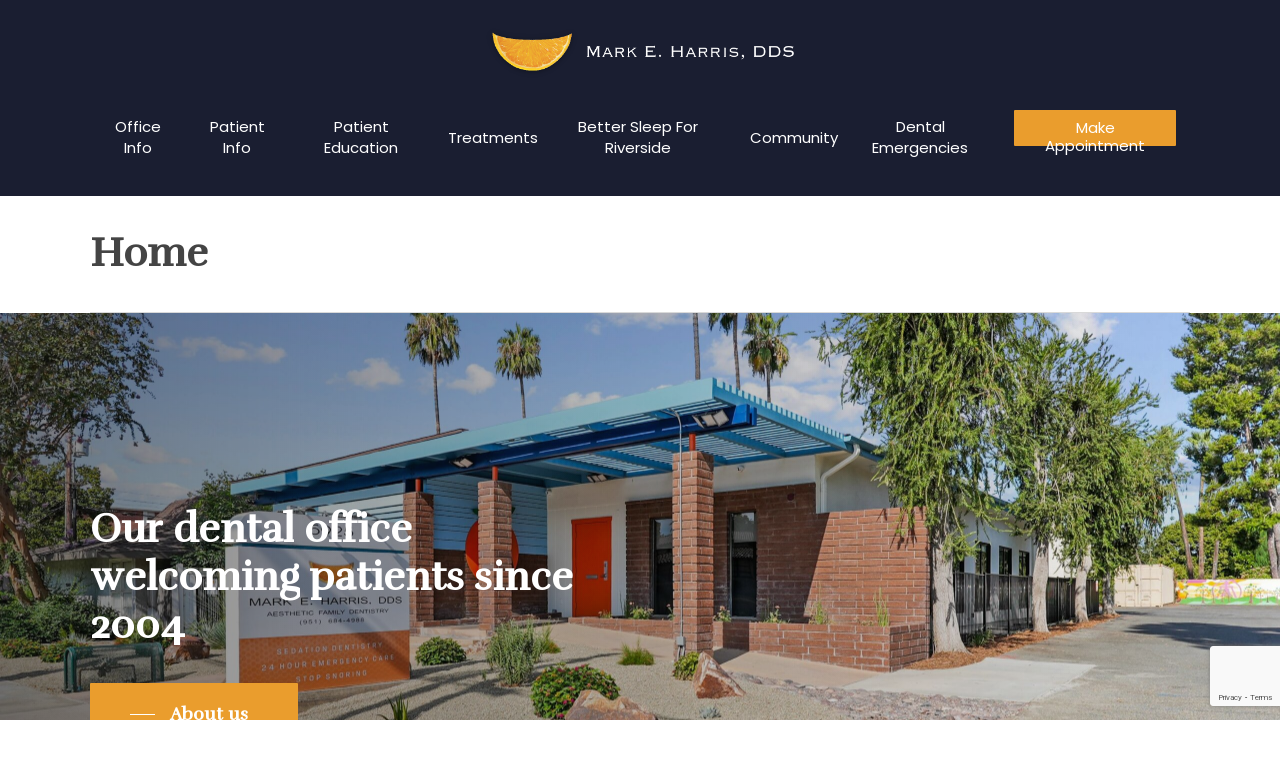

--- FILE ---
content_type: text/html; charset=UTF-8
request_url: https://www.markharrisdds.com/
body_size: 33004
content:
<!doctype html>
<html lang="en-US" prefix="og: https://ogp.me/ns#" class="no-js">
<head>
	<meta charset="UTF-8">
	<meta name="viewport" content="width=device-width, initial-scale=1, maximum-scale=1, user-scalable=0" />
<!-- Search Engine Optimization by Rank Math - https://rankmath.com/ -->
<title>Home Page - Mark Harris Dental - Riverside, CA Dentistry</title>
<meta name="description" content="Dentist"/>
<meta name="robots" content="index, follow, max-snippet:-1, max-video-preview:-1, max-image-preview:large"/>
<link rel="canonical" href="https://www.markharrisdds.com/" />
<meta property="og:locale" content="en_US" />
<meta property="og:type" content="website" />
<meta property="og:title" content="Home Page - Mark Harris Dental - Riverside, CA Dentistry" />
<meta property="og:description" content="Dentist" />
<meta property="og:url" content="https://www.markharrisdds.com/" />
<meta property="og:site_name" content="Mark Harris Dental - Riverside, CA Dentistry" />
<meta property="og:updated_time" content="2025-12-17T23:02:05+00:00" />
<meta property="og:image" content="https://www.markharrisdds.com/wp-content/uploads/2022/04/GroupOct2019-2001.jpg" />
<meta property="og:image:secure_url" content="https://www.markharrisdds.com/wp-content/uploads/2022/04/GroupOct2019-2001.jpg" />
<meta property="og:image:width" content="2000" />
<meta property="og:image:height" content="996" />
<meta property="og:image:alt" content="Mark Harris Dental office staff" />
<meta property="og:image:type" content="image/jpeg" />
<meta property="article:published_time" content="2020-10-16T06:08:48+00:00" />
<meta property="article:modified_time" content="2025-12-17T23:02:05+00:00" />
<meta name="twitter:card" content="summary_large_image" />
<meta name="twitter:title" content="Home Page - Mark Harris Dental - Riverside, CA Dentistry" />
<meta name="twitter:description" content="Dentist" />
<meta name="twitter:image" content="https://www.markharrisdds.com/wp-content/uploads/2022/04/GroupOct2019-2001.jpg" />
<meta name="twitter:label1" content="Written by" />
<meta name="twitter:data1" content="mhddsdev" />
<meta name="twitter:label2" content="Time to read" />
<meta name="twitter:data2" content="37 minutes" />
<script type="application/ld+json" class="rank-math-schema">{"@context":"https://schema.org","@graph":[{"@type":["Dentist","Organization"],"@id":"https://www.markharrisdds.com/#organization","name":"Mark Harris Dental","url":"https://www.markharrisdds.com","logo":{"@type":"ImageObject","@id":"https://www.markharrisdds.com/#logo","url":"https://www.markharrisdds.com/wp-content/uploads/2022/02/cropped-android-chrome-512x512-1.png","contentUrl":"https://www.markharrisdds.com/wp-content/uploads/2022/02/cropped-android-chrome-512x512-1.png","caption":"Mark Harris Dental","inLanguage":"en-US","width":"512","height":"512"},"openingHours":["Monday,Tuesday,Wednesday,Thursday,Friday,Saturday,Sunday 09:00-17:00"],"image":{"@id":"https://www.markharrisdds.com/#logo"}},{"@type":"WebSite","@id":"https://www.markharrisdds.com/#website","url":"https://www.markharrisdds.com","name":"Mark Harris Dental","publisher":{"@id":"https://www.markharrisdds.com/#organization"},"inLanguage":"en-US","potentialAction":{"@type":"SearchAction","target":"https://www.markharrisdds.com/?s={search_term_string}","query-input":"required name=search_term_string"}},{"@type":"ImageObject","@id":"https://www.markharrisdds.com/wp-content/uploads/2022/04/GroupOct2019-2001.jpg","url":"https://www.markharrisdds.com/wp-content/uploads/2022/04/GroupOct2019-2001.jpg","width":"2000","height":"996","caption":"Mark Harris Dental office staff","inLanguage":"en-US"},{"@type":"WebPage","@id":"https://www.markharrisdds.com/#webpage","url":"https://www.markharrisdds.com/","name":"Home Page - Mark Harris Dental - Riverside, CA Dentistry","datePublished":"2020-10-16T06:08:48+00:00","dateModified":"2025-12-17T23:02:05+00:00","about":{"@id":"https://www.markharrisdds.com/#organization"},"isPartOf":{"@id":"https://www.markharrisdds.com/#website"},"primaryImageOfPage":{"@id":"https://www.markharrisdds.com/wp-content/uploads/2022/04/GroupOct2019-2001.jpg"},"inLanguage":"en-US"},{"@type":"Person","@id":"https://www.markharrisdds.com/author/mhddsdev/","name":"mhddsdev","url":"https://www.markharrisdds.com/author/mhddsdev/","image":{"@type":"ImageObject","@id":"https://secure.gravatar.com/avatar/4a081792834c0cfcff8229d4c335d22211d89a087d59a9c8fa0f8a85fca5a264?s=96&amp;d=mm&amp;r=g","url":"https://secure.gravatar.com/avatar/4a081792834c0cfcff8229d4c335d22211d89a087d59a9c8fa0f8a85fca5a264?s=96&amp;d=mm&amp;r=g","caption":"mhddsdev","inLanguage":"en-US"},"sameAs":["http://www.markharrisdds.com"],"worksFor":{"@id":"https://www.markharrisdds.com/#organization"}},{"@type":"Article","headline":"Home Page - Mark Harris Dental - Riverside, CA Dentistry","datePublished":"2020-10-16T06:08:48+00:00","dateModified":"2025-12-17T23:02:05+00:00","author":{"@id":"https://www.markharrisdds.com/author/mhddsdev/","name":"mhddsdev"},"publisher":{"@id":"https://www.markharrisdds.com/#organization"},"description":"Dentist","name":"Home Page - Mark Harris Dental - Riverside, CA Dentistry","@id":"https://www.markharrisdds.com/#richSnippet","isPartOf":{"@id":"https://www.markharrisdds.com/#webpage"},"image":{"@id":"https://www.markharrisdds.com/wp-content/uploads/2022/04/GroupOct2019-2001.jpg"},"inLanguage":"en-US","mainEntityOfPage":{"@id":"https://www.markharrisdds.com/#webpage"}}]}</script>
<!-- /Rank Math WordPress SEO plugin -->

<link rel='dns-prefetch' href='//fonts.googleapis.com' />
<link rel="alternate" type="application/rss+xml" title="Mark Harris Dental - Riverside, CA Dentistry &raquo; Feed" href="https://www.markharrisdds.com/feed/" />
<link rel="alternate" type="application/rss+xml" title="Mark Harris Dental - Riverside, CA Dentistry &raquo; Comments Feed" href="https://www.markharrisdds.com/comments/feed/" />
<link rel="alternate" title="oEmbed (JSON)" type="application/json+oembed" href="https://www.markharrisdds.com/wp-json/oembed/1.0/embed?url=https%3A%2F%2Fwww.markharrisdds.com%2F" />
<link rel="alternate" title="oEmbed (XML)" type="text/xml+oembed" href="https://www.markharrisdds.com/wp-json/oembed/1.0/embed?url=https%3A%2F%2Fwww.markharrisdds.com%2F&#038;format=xml" />
		<!-- This site uses the Google Analytics by MonsterInsights plugin v9.11.1 - Using Analytics tracking - https://www.monsterinsights.com/ -->
							<script src="//www.googletagmanager.com/gtag/js?id=G-GW36E011Q8"  data-cfasync="false" data-wpfc-render="false" type="text/javascript" async></script>
			<script data-cfasync="false" data-wpfc-render="false" type="text/javascript">
				var mi_version = '9.11.1';
				var mi_track_user = true;
				var mi_no_track_reason = '';
								var MonsterInsightsDefaultLocations = {"page_location":"https:\/\/www.markharrisdds.com\/"};
								MonsterInsightsDefaultLocations.page_location = window.location.href;
								if ( typeof MonsterInsightsPrivacyGuardFilter === 'function' ) {
					var MonsterInsightsLocations = (typeof MonsterInsightsExcludeQuery === 'object') ? MonsterInsightsPrivacyGuardFilter( MonsterInsightsExcludeQuery ) : MonsterInsightsPrivacyGuardFilter( MonsterInsightsDefaultLocations );
				} else {
					var MonsterInsightsLocations = (typeof MonsterInsightsExcludeQuery === 'object') ? MonsterInsightsExcludeQuery : MonsterInsightsDefaultLocations;
				}

								var disableStrs = [
										'ga-disable-G-GW36E011Q8',
									];

				/* Function to detect opted out users */
				function __gtagTrackerIsOptedOut() {
					for (var index = 0; index < disableStrs.length; index++) {
						if (document.cookie.indexOf(disableStrs[index] + '=true') > -1) {
							return true;
						}
					}

					return false;
				}

				/* Disable tracking if the opt-out cookie exists. */
				if (__gtagTrackerIsOptedOut()) {
					for (var index = 0; index < disableStrs.length; index++) {
						window[disableStrs[index]] = true;
					}
				}

				/* Opt-out function */
				function __gtagTrackerOptout() {
					for (var index = 0; index < disableStrs.length; index++) {
						document.cookie = disableStrs[index] + '=true; expires=Thu, 31 Dec 2099 23:59:59 UTC; path=/';
						window[disableStrs[index]] = true;
					}
				}

				if ('undefined' === typeof gaOptout) {
					function gaOptout() {
						__gtagTrackerOptout();
					}
				}
								window.dataLayer = window.dataLayer || [];

				window.MonsterInsightsDualTracker = {
					helpers: {},
					trackers: {},
				};
				if (mi_track_user) {
					function __gtagDataLayer() {
						dataLayer.push(arguments);
					}

					function __gtagTracker(type, name, parameters) {
						if (!parameters) {
							parameters = {};
						}

						if (parameters.send_to) {
							__gtagDataLayer.apply(null, arguments);
							return;
						}

						if (type === 'event') {
														parameters.send_to = monsterinsights_frontend.v4_id;
							var hookName = name;
							if (typeof parameters['event_category'] !== 'undefined') {
								hookName = parameters['event_category'] + ':' + name;
							}

							if (typeof MonsterInsightsDualTracker.trackers[hookName] !== 'undefined') {
								MonsterInsightsDualTracker.trackers[hookName](parameters);
							} else {
								__gtagDataLayer('event', name, parameters);
							}
							
						} else {
							__gtagDataLayer.apply(null, arguments);
						}
					}

					__gtagTracker('js', new Date());
					__gtagTracker('set', {
						'developer_id.dZGIzZG': true,
											});
					if ( MonsterInsightsLocations.page_location ) {
						__gtagTracker('set', MonsterInsightsLocations);
					}
										__gtagTracker('config', 'G-GW36E011Q8', {"forceSSL":"true","link_attribution":"true"} );
										window.gtag = __gtagTracker;										(function () {
						/* https://developers.google.com/analytics/devguides/collection/analyticsjs/ */
						/* ga and __gaTracker compatibility shim. */
						var noopfn = function () {
							return null;
						};
						var newtracker = function () {
							return new Tracker();
						};
						var Tracker = function () {
							return null;
						};
						var p = Tracker.prototype;
						p.get = noopfn;
						p.set = noopfn;
						p.send = function () {
							var args = Array.prototype.slice.call(arguments);
							args.unshift('send');
							__gaTracker.apply(null, args);
						};
						var __gaTracker = function () {
							var len = arguments.length;
							if (len === 0) {
								return;
							}
							var f = arguments[len - 1];
							if (typeof f !== 'object' || f === null || typeof f.hitCallback !== 'function') {
								if ('send' === arguments[0]) {
									var hitConverted, hitObject = false, action;
									if ('event' === arguments[1]) {
										if ('undefined' !== typeof arguments[3]) {
											hitObject = {
												'eventAction': arguments[3],
												'eventCategory': arguments[2],
												'eventLabel': arguments[4],
												'value': arguments[5] ? arguments[5] : 1,
											}
										}
									}
									if ('pageview' === arguments[1]) {
										if ('undefined' !== typeof arguments[2]) {
											hitObject = {
												'eventAction': 'page_view',
												'page_path': arguments[2],
											}
										}
									}
									if (typeof arguments[2] === 'object') {
										hitObject = arguments[2];
									}
									if (typeof arguments[5] === 'object') {
										Object.assign(hitObject, arguments[5]);
									}
									if ('undefined' !== typeof arguments[1].hitType) {
										hitObject = arguments[1];
										if ('pageview' === hitObject.hitType) {
											hitObject.eventAction = 'page_view';
										}
									}
									if (hitObject) {
										action = 'timing' === arguments[1].hitType ? 'timing_complete' : hitObject.eventAction;
										hitConverted = mapArgs(hitObject);
										__gtagTracker('event', action, hitConverted);
									}
								}
								return;
							}

							function mapArgs(args) {
								var arg, hit = {};
								var gaMap = {
									'eventCategory': 'event_category',
									'eventAction': 'event_action',
									'eventLabel': 'event_label',
									'eventValue': 'event_value',
									'nonInteraction': 'non_interaction',
									'timingCategory': 'event_category',
									'timingVar': 'name',
									'timingValue': 'value',
									'timingLabel': 'event_label',
									'page': 'page_path',
									'location': 'page_location',
									'title': 'page_title',
									'referrer' : 'page_referrer',
								};
								for (arg in args) {
																		if (!(!args.hasOwnProperty(arg) || !gaMap.hasOwnProperty(arg))) {
										hit[gaMap[arg]] = args[arg];
									} else {
										hit[arg] = args[arg];
									}
								}
								return hit;
							}

							try {
								f.hitCallback();
							} catch (ex) {
							}
						};
						__gaTracker.create = newtracker;
						__gaTracker.getByName = newtracker;
						__gaTracker.getAll = function () {
							return [];
						};
						__gaTracker.remove = noopfn;
						__gaTracker.loaded = true;
						window['__gaTracker'] = __gaTracker;
					})();
									} else {
										console.log("");
					(function () {
						function __gtagTracker() {
							return null;
						}

						window['__gtagTracker'] = __gtagTracker;
						window['gtag'] = __gtagTracker;
					})();
									}
			</script>
							<!-- / Google Analytics by MonsterInsights -->
		<style id='wp-img-auto-sizes-contain-inline-css' type='text/css'>
img:is([sizes=auto i],[sizes^="auto," i]){contain-intrinsic-size:3000px 1500px}
/*# sourceURL=wp-img-auto-sizes-contain-inline-css */
</style>
<style id='wp-emoji-styles-inline-css' type='text/css'>

	img.wp-smiley, img.emoji {
		display: inline !important;
		border: none !important;
		box-shadow: none !important;
		height: 1em !important;
		width: 1em !important;
		margin: 0 0.07em !important;
		vertical-align: -0.1em !important;
		background: none !important;
		padding: 0 !important;
	}
/*# sourceURL=wp-emoji-styles-inline-css */
</style>
<style id='wp-block-library-inline-css' type='text/css'>
:root{--wp-block-synced-color:#7a00df;--wp-block-synced-color--rgb:122,0,223;--wp-bound-block-color:var(--wp-block-synced-color);--wp-editor-canvas-background:#ddd;--wp-admin-theme-color:#007cba;--wp-admin-theme-color--rgb:0,124,186;--wp-admin-theme-color-darker-10:#006ba1;--wp-admin-theme-color-darker-10--rgb:0,107,160.5;--wp-admin-theme-color-darker-20:#005a87;--wp-admin-theme-color-darker-20--rgb:0,90,135;--wp-admin-border-width-focus:2px}@media (min-resolution:192dpi){:root{--wp-admin-border-width-focus:1.5px}}.wp-element-button{cursor:pointer}:root .has-very-light-gray-background-color{background-color:#eee}:root .has-very-dark-gray-background-color{background-color:#313131}:root .has-very-light-gray-color{color:#eee}:root .has-very-dark-gray-color{color:#313131}:root .has-vivid-green-cyan-to-vivid-cyan-blue-gradient-background{background:linear-gradient(135deg,#00d084,#0693e3)}:root .has-purple-crush-gradient-background{background:linear-gradient(135deg,#34e2e4,#4721fb 50%,#ab1dfe)}:root .has-hazy-dawn-gradient-background{background:linear-gradient(135deg,#faaca8,#dad0ec)}:root .has-subdued-olive-gradient-background{background:linear-gradient(135deg,#fafae1,#67a671)}:root .has-atomic-cream-gradient-background{background:linear-gradient(135deg,#fdd79a,#004a59)}:root .has-nightshade-gradient-background{background:linear-gradient(135deg,#330968,#31cdcf)}:root .has-midnight-gradient-background{background:linear-gradient(135deg,#020381,#2874fc)}:root{--wp--preset--font-size--normal:16px;--wp--preset--font-size--huge:42px}.has-regular-font-size{font-size:1em}.has-larger-font-size{font-size:2.625em}.has-normal-font-size{font-size:var(--wp--preset--font-size--normal)}.has-huge-font-size{font-size:var(--wp--preset--font-size--huge)}.has-text-align-center{text-align:center}.has-text-align-left{text-align:left}.has-text-align-right{text-align:right}.has-fit-text{white-space:nowrap!important}#end-resizable-editor-section{display:none}.aligncenter{clear:both}.items-justified-left{justify-content:flex-start}.items-justified-center{justify-content:center}.items-justified-right{justify-content:flex-end}.items-justified-space-between{justify-content:space-between}.screen-reader-text{border:0;clip-path:inset(50%);height:1px;margin:-1px;overflow:hidden;padding:0;position:absolute;width:1px;word-wrap:normal!important}.screen-reader-text:focus{background-color:#ddd;clip-path:none;color:#444;display:block;font-size:1em;height:auto;left:5px;line-height:normal;padding:15px 23px 14px;text-decoration:none;top:5px;width:auto;z-index:100000}html :where(.has-border-color){border-style:solid}html :where([style*=border-top-color]){border-top-style:solid}html :where([style*=border-right-color]){border-right-style:solid}html :where([style*=border-bottom-color]){border-bottom-style:solid}html :where([style*=border-left-color]){border-left-style:solid}html :where([style*=border-width]){border-style:solid}html :where([style*=border-top-width]){border-top-style:solid}html :where([style*=border-right-width]){border-right-style:solid}html :where([style*=border-bottom-width]){border-bottom-style:solid}html :where([style*=border-left-width]){border-left-style:solid}html :where(img[class*=wp-image-]){height:auto;max-width:100%}:where(figure){margin:0 0 1em}html :where(.is-position-sticky){--wp-admin--admin-bar--position-offset:var(--wp-admin--admin-bar--height,0px)}@media screen and (max-width:600px){html :where(.is-position-sticky){--wp-admin--admin-bar--position-offset:0px}}

/*# sourceURL=wp-block-library-inline-css */
</style><style id='wp-block-heading-inline-css' type='text/css'>
h1:where(.wp-block-heading).has-background,h2:where(.wp-block-heading).has-background,h3:where(.wp-block-heading).has-background,h4:where(.wp-block-heading).has-background,h5:where(.wp-block-heading).has-background,h6:where(.wp-block-heading).has-background{padding:1.25em 2.375em}h1.has-text-align-left[style*=writing-mode]:where([style*=vertical-lr]),h1.has-text-align-right[style*=writing-mode]:where([style*=vertical-rl]),h2.has-text-align-left[style*=writing-mode]:where([style*=vertical-lr]),h2.has-text-align-right[style*=writing-mode]:where([style*=vertical-rl]),h3.has-text-align-left[style*=writing-mode]:where([style*=vertical-lr]),h3.has-text-align-right[style*=writing-mode]:where([style*=vertical-rl]),h4.has-text-align-left[style*=writing-mode]:where([style*=vertical-lr]),h4.has-text-align-right[style*=writing-mode]:where([style*=vertical-rl]),h5.has-text-align-left[style*=writing-mode]:where([style*=vertical-lr]),h5.has-text-align-right[style*=writing-mode]:where([style*=vertical-rl]),h6.has-text-align-left[style*=writing-mode]:where([style*=vertical-lr]),h6.has-text-align-right[style*=writing-mode]:where([style*=vertical-rl]){rotate:180deg}
/*# sourceURL=https://www.markharrisdds.com/wp-includes/blocks/heading/style.min.css */
</style>
<style id='wp-block-image-inline-css' type='text/css'>
.wp-block-image>a,.wp-block-image>figure>a{display:inline-block}.wp-block-image img{box-sizing:border-box;height:auto;max-width:100%;vertical-align:bottom}@media not (prefers-reduced-motion){.wp-block-image img.hide{visibility:hidden}.wp-block-image img.show{animation:show-content-image .4s}}.wp-block-image[style*=border-radius] img,.wp-block-image[style*=border-radius]>a{border-radius:inherit}.wp-block-image.has-custom-border img{box-sizing:border-box}.wp-block-image.aligncenter{text-align:center}.wp-block-image.alignfull>a,.wp-block-image.alignwide>a{width:100%}.wp-block-image.alignfull img,.wp-block-image.alignwide img{height:auto;width:100%}.wp-block-image .aligncenter,.wp-block-image .alignleft,.wp-block-image .alignright,.wp-block-image.aligncenter,.wp-block-image.alignleft,.wp-block-image.alignright{display:table}.wp-block-image .aligncenter>figcaption,.wp-block-image .alignleft>figcaption,.wp-block-image .alignright>figcaption,.wp-block-image.aligncenter>figcaption,.wp-block-image.alignleft>figcaption,.wp-block-image.alignright>figcaption{caption-side:bottom;display:table-caption}.wp-block-image .alignleft{float:left;margin:.5em 1em .5em 0}.wp-block-image .alignright{float:right;margin:.5em 0 .5em 1em}.wp-block-image .aligncenter{margin-left:auto;margin-right:auto}.wp-block-image :where(figcaption){margin-bottom:1em;margin-top:.5em}.wp-block-image.is-style-circle-mask img{border-radius:9999px}@supports ((-webkit-mask-image:none) or (mask-image:none)) or (-webkit-mask-image:none){.wp-block-image.is-style-circle-mask img{border-radius:0;-webkit-mask-image:url('data:image/svg+xml;utf8,<svg viewBox="0 0 100 100" xmlns="http://www.w3.org/2000/svg"><circle cx="50" cy="50" r="50"/></svg>');mask-image:url('data:image/svg+xml;utf8,<svg viewBox="0 0 100 100" xmlns="http://www.w3.org/2000/svg"><circle cx="50" cy="50" r="50"/></svg>');mask-mode:alpha;-webkit-mask-position:center;mask-position:center;-webkit-mask-repeat:no-repeat;mask-repeat:no-repeat;-webkit-mask-size:contain;mask-size:contain}}:root :where(.wp-block-image.is-style-rounded img,.wp-block-image .is-style-rounded img){border-radius:9999px}.wp-block-image figure{margin:0}.wp-lightbox-container{display:flex;flex-direction:column;position:relative}.wp-lightbox-container img{cursor:zoom-in}.wp-lightbox-container img:hover+button{opacity:1}.wp-lightbox-container button{align-items:center;backdrop-filter:blur(16px) saturate(180%);background-color:#5a5a5a40;border:none;border-radius:4px;cursor:zoom-in;display:flex;height:20px;justify-content:center;opacity:0;padding:0;position:absolute;right:16px;text-align:center;top:16px;width:20px;z-index:100}@media not (prefers-reduced-motion){.wp-lightbox-container button{transition:opacity .2s ease}}.wp-lightbox-container button:focus-visible{outline:3px auto #5a5a5a40;outline:3px auto -webkit-focus-ring-color;outline-offset:3px}.wp-lightbox-container button:hover{cursor:pointer;opacity:1}.wp-lightbox-container button:focus{opacity:1}.wp-lightbox-container button:focus,.wp-lightbox-container button:hover,.wp-lightbox-container button:not(:hover):not(:active):not(.has-background){background-color:#5a5a5a40;border:none}.wp-lightbox-overlay{box-sizing:border-box;cursor:zoom-out;height:100vh;left:0;overflow:hidden;position:fixed;top:0;visibility:hidden;width:100%;z-index:100000}.wp-lightbox-overlay .close-button{align-items:center;cursor:pointer;display:flex;justify-content:center;min-height:40px;min-width:40px;padding:0;position:absolute;right:calc(env(safe-area-inset-right) + 16px);top:calc(env(safe-area-inset-top) + 16px);z-index:5000000}.wp-lightbox-overlay .close-button:focus,.wp-lightbox-overlay .close-button:hover,.wp-lightbox-overlay .close-button:not(:hover):not(:active):not(.has-background){background:none;border:none}.wp-lightbox-overlay .lightbox-image-container{height:var(--wp--lightbox-container-height);left:50%;overflow:hidden;position:absolute;top:50%;transform:translate(-50%,-50%);transform-origin:top left;width:var(--wp--lightbox-container-width);z-index:9999999999}.wp-lightbox-overlay .wp-block-image{align-items:center;box-sizing:border-box;display:flex;height:100%;justify-content:center;margin:0;position:relative;transform-origin:0 0;width:100%;z-index:3000000}.wp-lightbox-overlay .wp-block-image img{height:var(--wp--lightbox-image-height);min-height:var(--wp--lightbox-image-height);min-width:var(--wp--lightbox-image-width);width:var(--wp--lightbox-image-width)}.wp-lightbox-overlay .wp-block-image figcaption{display:none}.wp-lightbox-overlay button{background:none;border:none}.wp-lightbox-overlay .scrim{background-color:#fff;height:100%;opacity:.9;position:absolute;width:100%;z-index:2000000}.wp-lightbox-overlay.active{visibility:visible}@media not (prefers-reduced-motion){.wp-lightbox-overlay.active{animation:turn-on-visibility .25s both}.wp-lightbox-overlay.active img{animation:turn-on-visibility .35s both}.wp-lightbox-overlay.show-closing-animation:not(.active){animation:turn-off-visibility .35s both}.wp-lightbox-overlay.show-closing-animation:not(.active) img{animation:turn-off-visibility .25s both}.wp-lightbox-overlay.zoom.active{animation:none;opacity:1;visibility:visible}.wp-lightbox-overlay.zoom.active .lightbox-image-container{animation:lightbox-zoom-in .4s}.wp-lightbox-overlay.zoom.active .lightbox-image-container img{animation:none}.wp-lightbox-overlay.zoom.active .scrim{animation:turn-on-visibility .4s forwards}.wp-lightbox-overlay.zoom.show-closing-animation:not(.active){animation:none}.wp-lightbox-overlay.zoom.show-closing-animation:not(.active) .lightbox-image-container{animation:lightbox-zoom-out .4s}.wp-lightbox-overlay.zoom.show-closing-animation:not(.active) .lightbox-image-container img{animation:none}.wp-lightbox-overlay.zoom.show-closing-animation:not(.active) .scrim{animation:turn-off-visibility .4s forwards}}@keyframes show-content-image{0%{visibility:hidden}99%{visibility:hidden}to{visibility:visible}}@keyframes turn-on-visibility{0%{opacity:0}to{opacity:1}}@keyframes turn-off-visibility{0%{opacity:1;visibility:visible}99%{opacity:0;visibility:visible}to{opacity:0;visibility:hidden}}@keyframes lightbox-zoom-in{0%{transform:translate(calc((-100vw + var(--wp--lightbox-scrollbar-width))/2 + var(--wp--lightbox-initial-left-position)),calc(-50vh + var(--wp--lightbox-initial-top-position))) scale(var(--wp--lightbox-scale))}to{transform:translate(-50%,-50%) scale(1)}}@keyframes lightbox-zoom-out{0%{transform:translate(-50%,-50%) scale(1);visibility:visible}99%{visibility:visible}to{transform:translate(calc((-100vw + var(--wp--lightbox-scrollbar-width))/2 + var(--wp--lightbox-initial-left-position)),calc(-50vh + var(--wp--lightbox-initial-top-position))) scale(var(--wp--lightbox-scale));visibility:hidden}}
/*# sourceURL=https://www.markharrisdds.com/wp-includes/blocks/image/style.min.css */
</style>
<style id='wp-block-list-inline-css' type='text/css'>
ol,ul{box-sizing:border-box}:root :where(.wp-block-list.has-background){padding:1.25em 2.375em}
/*# sourceURL=https://www.markharrisdds.com/wp-includes/blocks/list/style.min.css */
</style>
<style id='wp-block-paragraph-inline-css' type='text/css'>
.is-small-text{font-size:.875em}.is-regular-text{font-size:1em}.is-large-text{font-size:2.25em}.is-larger-text{font-size:3em}.has-drop-cap:not(:focus):first-letter{float:left;font-size:8.4em;font-style:normal;font-weight:100;line-height:.68;margin:.05em .1em 0 0;text-transform:uppercase}body.rtl .has-drop-cap:not(:focus):first-letter{float:none;margin-left:.1em}p.has-drop-cap.has-background{overflow:hidden}:root :where(p.has-background){padding:1.25em 2.375em}:where(p.has-text-color:not(.has-link-color)) a{color:inherit}p.has-text-align-left[style*="writing-mode:vertical-lr"],p.has-text-align-right[style*="writing-mode:vertical-rl"]{rotate:180deg}
/*# sourceURL=https://www.markharrisdds.com/wp-includes/blocks/paragraph/style.min.css */
</style>
<style id='global-styles-inline-css' type='text/css'>
:root{--wp--preset--aspect-ratio--square: 1;--wp--preset--aspect-ratio--4-3: 4/3;--wp--preset--aspect-ratio--3-4: 3/4;--wp--preset--aspect-ratio--3-2: 3/2;--wp--preset--aspect-ratio--2-3: 2/3;--wp--preset--aspect-ratio--16-9: 16/9;--wp--preset--aspect-ratio--9-16: 9/16;--wp--preset--color--black: #000000;--wp--preset--color--cyan-bluish-gray: #abb8c3;--wp--preset--color--white: #ffffff;--wp--preset--color--pale-pink: #f78da7;--wp--preset--color--vivid-red: #cf2e2e;--wp--preset--color--luminous-vivid-orange: #ff6900;--wp--preset--color--luminous-vivid-amber: #fcb900;--wp--preset--color--light-green-cyan: #7bdcb5;--wp--preset--color--vivid-green-cyan: #00d084;--wp--preset--color--pale-cyan-blue: #8ed1fc;--wp--preset--color--vivid-cyan-blue: #0693e3;--wp--preset--color--vivid-purple: #9b51e0;--wp--preset--gradient--vivid-cyan-blue-to-vivid-purple: linear-gradient(135deg,rgb(6,147,227) 0%,rgb(155,81,224) 100%);--wp--preset--gradient--light-green-cyan-to-vivid-green-cyan: linear-gradient(135deg,rgb(122,220,180) 0%,rgb(0,208,130) 100%);--wp--preset--gradient--luminous-vivid-amber-to-luminous-vivid-orange: linear-gradient(135deg,rgb(252,185,0) 0%,rgb(255,105,0) 100%);--wp--preset--gradient--luminous-vivid-orange-to-vivid-red: linear-gradient(135deg,rgb(255,105,0) 0%,rgb(207,46,46) 100%);--wp--preset--gradient--very-light-gray-to-cyan-bluish-gray: linear-gradient(135deg,rgb(238,238,238) 0%,rgb(169,184,195) 100%);--wp--preset--gradient--cool-to-warm-spectrum: linear-gradient(135deg,rgb(74,234,220) 0%,rgb(151,120,209) 20%,rgb(207,42,186) 40%,rgb(238,44,130) 60%,rgb(251,105,98) 80%,rgb(254,248,76) 100%);--wp--preset--gradient--blush-light-purple: linear-gradient(135deg,rgb(255,206,236) 0%,rgb(152,150,240) 100%);--wp--preset--gradient--blush-bordeaux: linear-gradient(135deg,rgb(254,205,165) 0%,rgb(254,45,45) 50%,rgb(107,0,62) 100%);--wp--preset--gradient--luminous-dusk: linear-gradient(135deg,rgb(255,203,112) 0%,rgb(199,81,192) 50%,rgb(65,88,208) 100%);--wp--preset--gradient--pale-ocean: linear-gradient(135deg,rgb(255,245,203) 0%,rgb(182,227,212) 50%,rgb(51,167,181) 100%);--wp--preset--gradient--electric-grass: linear-gradient(135deg,rgb(202,248,128) 0%,rgb(113,206,126) 100%);--wp--preset--gradient--midnight: linear-gradient(135deg,rgb(2,3,129) 0%,rgb(40,116,252) 100%);--wp--preset--font-size--small: 13px;--wp--preset--font-size--medium: 20px;--wp--preset--font-size--large: 36px;--wp--preset--font-size--x-large: 42px;--wp--preset--spacing--20: 0.44rem;--wp--preset--spacing--30: 0.67rem;--wp--preset--spacing--40: 1rem;--wp--preset--spacing--50: 1.5rem;--wp--preset--spacing--60: 2.25rem;--wp--preset--spacing--70: 3.38rem;--wp--preset--spacing--80: 5.06rem;--wp--preset--shadow--natural: 6px 6px 9px rgba(0, 0, 0, 0.2);--wp--preset--shadow--deep: 12px 12px 50px rgba(0, 0, 0, 0.4);--wp--preset--shadow--sharp: 6px 6px 0px rgba(0, 0, 0, 0.2);--wp--preset--shadow--outlined: 6px 6px 0px -3px rgb(255, 255, 255), 6px 6px rgb(0, 0, 0);--wp--preset--shadow--crisp: 6px 6px 0px rgb(0, 0, 0);}:where(.is-layout-flex){gap: 0.5em;}:where(.is-layout-grid){gap: 0.5em;}body .is-layout-flex{display: flex;}.is-layout-flex{flex-wrap: wrap;align-items: center;}.is-layout-flex > :is(*, div){margin: 0;}body .is-layout-grid{display: grid;}.is-layout-grid > :is(*, div){margin: 0;}:where(.wp-block-columns.is-layout-flex){gap: 2em;}:where(.wp-block-columns.is-layout-grid){gap: 2em;}:where(.wp-block-post-template.is-layout-flex){gap: 1.25em;}:where(.wp-block-post-template.is-layout-grid){gap: 1.25em;}.has-black-color{color: var(--wp--preset--color--black) !important;}.has-cyan-bluish-gray-color{color: var(--wp--preset--color--cyan-bluish-gray) !important;}.has-white-color{color: var(--wp--preset--color--white) !important;}.has-pale-pink-color{color: var(--wp--preset--color--pale-pink) !important;}.has-vivid-red-color{color: var(--wp--preset--color--vivid-red) !important;}.has-luminous-vivid-orange-color{color: var(--wp--preset--color--luminous-vivid-orange) !important;}.has-luminous-vivid-amber-color{color: var(--wp--preset--color--luminous-vivid-amber) !important;}.has-light-green-cyan-color{color: var(--wp--preset--color--light-green-cyan) !important;}.has-vivid-green-cyan-color{color: var(--wp--preset--color--vivid-green-cyan) !important;}.has-pale-cyan-blue-color{color: var(--wp--preset--color--pale-cyan-blue) !important;}.has-vivid-cyan-blue-color{color: var(--wp--preset--color--vivid-cyan-blue) !important;}.has-vivid-purple-color{color: var(--wp--preset--color--vivid-purple) !important;}.has-black-background-color{background-color: var(--wp--preset--color--black) !important;}.has-cyan-bluish-gray-background-color{background-color: var(--wp--preset--color--cyan-bluish-gray) !important;}.has-white-background-color{background-color: var(--wp--preset--color--white) !important;}.has-pale-pink-background-color{background-color: var(--wp--preset--color--pale-pink) !important;}.has-vivid-red-background-color{background-color: var(--wp--preset--color--vivid-red) !important;}.has-luminous-vivid-orange-background-color{background-color: var(--wp--preset--color--luminous-vivid-orange) !important;}.has-luminous-vivid-amber-background-color{background-color: var(--wp--preset--color--luminous-vivid-amber) !important;}.has-light-green-cyan-background-color{background-color: var(--wp--preset--color--light-green-cyan) !important;}.has-vivid-green-cyan-background-color{background-color: var(--wp--preset--color--vivid-green-cyan) !important;}.has-pale-cyan-blue-background-color{background-color: var(--wp--preset--color--pale-cyan-blue) !important;}.has-vivid-cyan-blue-background-color{background-color: var(--wp--preset--color--vivid-cyan-blue) !important;}.has-vivid-purple-background-color{background-color: var(--wp--preset--color--vivid-purple) !important;}.has-black-border-color{border-color: var(--wp--preset--color--black) !important;}.has-cyan-bluish-gray-border-color{border-color: var(--wp--preset--color--cyan-bluish-gray) !important;}.has-white-border-color{border-color: var(--wp--preset--color--white) !important;}.has-pale-pink-border-color{border-color: var(--wp--preset--color--pale-pink) !important;}.has-vivid-red-border-color{border-color: var(--wp--preset--color--vivid-red) !important;}.has-luminous-vivid-orange-border-color{border-color: var(--wp--preset--color--luminous-vivid-orange) !important;}.has-luminous-vivid-amber-border-color{border-color: var(--wp--preset--color--luminous-vivid-amber) !important;}.has-light-green-cyan-border-color{border-color: var(--wp--preset--color--light-green-cyan) !important;}.has-vivid-green-cyan-border-color{border-color: var(--wp--preset--color--vivid-green-cyan) !important;}.has-pale-cyan-blue-border-color{border-color: var(--wp--preset--color--pale-cyan-blue) !important;}.has-vivid-cyan-blue-border-color{border-color: var(--wp--preset--color--vivid-cyan-blue) !important;}.has-vivid-purple-border-color{border-color: var(--wp--preset--color--vivid-purple) !important;}.has-vivid-cyan-blue-to-vivid-purple-gradient-background{background: var(--wp--preset--gradient--vivid-cyan-blue-to-vivid-purple) !important;}.has-light-green-cyan-to-vivid-green-cyan-gradient-background{background: var(--wp--preset--gradient--light-green-cyan-to-vivid-green-cyan) !important;}.has-luminous-vivid-amber-to-luminous-vivid-orange-gradient-background{background: var(--wp--preset--gradient--luminous-vivid-amber-to-luminous-vivid-orange) !important;}.has-luminous-vivid-orange-to-vivid-red-gradient-background{background: var(--wp--preset--gradient--luminous-vivid-orange-to-vivid-red) !important;}.has-very-light-gray-to-cyan-bluish-gray-gradient-background{background: var(--wp--preset--gradient--very-light-gray-to-cyan-bluish-gray) !important;}.has-cool-to-warm-spectrum-gradient-background{background: var(--wp--preset--gradient--cool-to-warm-spectrum) !important;}.has-blush-light-purple-gradient-background{background: var(--wp--preset--gradient--blush-light-purple) !important;}.has-blush-bordeaux-gradient-background{background: var(--wp--preset--gradient--blush-bordeaux) !important;}.has-luminous-dusk-gradient-background{background: var(--wp--preset--gradient--luminous-dusk) !important;}.has-pale-ocean-gradient-background{background: var(--wp--preset--gradient--pale-ocean) !important;}.has-electric-grass-gradient-background{background: var(--wp--preset--gradient--electric-grass) !important;}.has-midnight-gradient-background{background: var(--wp--preset--gradient--midnight) !important;}.has-small-font-size{font-size: var(--wp--preset--font-size--small) !important;}.has-medium-font-size{font-size: var(--wp--preset--font-size--medium) !important;}.has-large-font-size{font-size: var(--wp--preset--font-size--large) !important;}.has-x-large-font-size{font-size: var(--wp--preset--font-size--x-large) !important;}
/*# sourceURL=global-styles-inline-css */
</style>

<style id='classic-theme-styles-inline-css' type='text/css'>
/*! This file is auto-generated */
.wp-block-button__link{color:#fff;background-color:#32373c;border-radius:9999px;box-shadow:none;text-decoration:none;padding:calc(.667em + 2px) calc(1.333em + 2px);font-size:1.125em}.wp-block-file__button{background:#32373c;color:#fff;text-decoration:none}
/*# sourceURL=/wp-includes/css/classic-themes.min.css */
</style>
<link rel='stylesheet' id='contact-form-7-css' href='https://www.markharrisdds.com/wp-content/plugins/contact-form-7/includes/css/styles.css?ver=6.1.4' type='text/css' media='all' />
<link rel='stylesheet' id='font-awesome-css' href='https://www.markharrisdds.com/wp-content/themes/salient/css/font-awesome-legacy.min.css?ver=4.7.1' type='text/css' media='all' />
<link rel='stylesheet' id='salient-grid-system-css' href='https://www.markharrisdds.com/wp-content/themes/salient/css/build/grid-system.css?ver=14.0.5' type='text/css' media='all' />
<link rel='stylesheet' id='main-styles-css' href='https://www.markharrisdds.com/wp-content/themes/salient/css/build/style.css?ver=14.0.5' type='text/css' media='all' />
<style id='main-styles-inline-css' type='text/css'>
html body[data-header-resize="1"] .container-wrap, html body[data-header-format="left-header"][data-header-resize="0"] .container-wrap, html body[data-header-resize="0"] .container-wrap, body[data-header-format="left-header"][data-header-resize="0"] .container-wrap { padding-top: 0; } .main-content > .row > #breadcrumbs.yoast { padding: 20px 0; }
/*# sourceURL=main-styles-inline-css */
</style>
<link rel='stylesheet' id='nectar-header-layout-centered-bottom-bar-css' href='https://www.markharrisdds.com/wp-content/themes/salient/css/build/header/header-layout-centered-bottom-bar.css?ver=14.0.5' type='text/css' media='all' />
<link rel='stylesheet' id='nectar-element-testimonial-css' href='https://www.markharrisdds.com/wp-content/themes/salient/css/build/elements/element-testimonial.css?ver=14.0.5' type='text/css' media='all' />
<link rel='stylesheet' id='nectar_default_font_open_sans-css' href='https://fonts.googleapis.com/css?family=Open+Sans%3A300%2C400%2C600%2C700&#038;subset=latin%2Clatin-ext' type='text/css' media='all' />
<link rel='stylesheet' id='responsive-css' href='https://www.markharrisdds.com/wp-content/themes/salient/css/build/responsive.css?ver=14.0.5' type='text/css' media='all' />
<link rel='stylesheet' id='nectar-flickity-css' href='https://www.markharrisdds.com/wp-content/themes/salient/css/build/plugins/flickity.css?ver=14.0.5' type='text/css' media='all' />
<link rel='stylesheet' id='skin-material-css' href='https://www.markharrisdds.com/wp-content/themes/salient/css/build/skin-material.css?ver=14.0.5' type='text/css' media='all' />
<link rel='stylesheet' id='salient-wp-menu-dynamic-css' href='https://www.markharrisdds.com/wp-content/uploads/salient/menu-dynamic.css?ver=77069' type='text/css' media='all' />
<link rel='stylesheet' id='js_composer_front-css' href='https://www.markharrisdds.com/wp-content/plugins/js_composer_salient/assets/css/js_composer.min.css?ver=6.7.1' type='text/css' media='all' />
<link rel='stylesheet' id='dynamic-css-css' href='https://www.markharrisdds.com/wp-content/themes/salient/css/salient-dynamic-styles.css?ver=92962' type='text/css' media='all' />
<style id='dynamic-css-inline-css' type='text/css'>
#header-space{background-color:#ffffff}@media only screen and (min-width:1000px){body #ajax-content-wrap.no-scroll{min-height:calc(100vh - 154px);height:calc(100vh - 154px)!important;}}@media only screen and (min-width:1000px){#page-header-wrap.fullscreen-header,#page-header-wrap.fullscreen-header #page-header-bg,html:not(.nectar-box-roll-loaded) .nectar-box-roll > #page-header-bg.fullscreen-header,.nectar_fullscreen_zoom_recent_projects,#nectar_fullscreen_rows:not(.afterLoaded) > div{height:calc(100vh - 153px);}.wpb_row.vc_row-o-full-height.top-level,.wpb_row.vc_row-o-full-height.top-level > .col.span_12{min-height:calc(100vh - 153px);}html:not(.nectar-box-roll-loaded) .nectar-box-roll > #page-header-bg.fullscreen-header{top:154px;}.nectar-slider-wrap[data-fullscreen="true"]:not(.loaded),.nectar-slider-wrap[data-fullscreen="true"]:not(.loaded) .swiper-container{height:calc(100vh - 152px)!important;}.admin-bar .nectar-slider-wrap[data-fullscreen="true"]:not(.loaded),.admin-bar .nectar-slider-wrap[data-fullscreen="true"]:not(.loaded) .swiper-container{height:calc(100vh - 152px - 32px)!important;}}@media only screen and (max-width:999px){.using-mobile-browser #nectar_fullscreen_rows:not(.afterLoaded):not([data-mobile-disable="on"]) > div{height:calc(100vh - 116px);}.using-mobile-browser .wpb_row.vc_row-o-full-height.top-level,.using-mobile-browser .wpb_row.vc_row-o-full-height.top-level > .col.span_12,[data-permanent-transparent="1"].using-mobile-browser .wpb_row.vc_row-o-full-height.top-level,[data-permanent-transparent="1"].using-mobile-browser .wpb_row.vc_row-o-full-height.top-level > .col.span_12{min-height:calc(100vh - 116px);}html:not(.nectar-box-roll-loaded) .nectar-box-roll > #page-header-bg.fullscreen-header,.nectar_fullscreen_zoom_recent_projects,.nectar-slider-wrap[data-fullscreen="true"]:not(.loaded),.nectar-slider-wrap[data-fullscreen="true"]:not(.loaded) .swiper-container,#nectar_fullscreen_rows:not(.afterLoaded):not([data-mobile-disable="on"]) > div{height:calc(100vh - 63px);}.wpb_row.vc_row-o-full-height.top-level,.wpb_row.vc_row-o-full-height.top-level > .col.span_12{min-height:calc(100vh - 63px);}body[data-transparent-header="false"] #ajax-content-wrap.no-scroll{min-height:calc(100vh - 63px);height:calc(100vh - 63px);}}#ajax-content-wrap .vc_row.bottom_margin_0px{margin-bottom:0;}.nectar-split-heading[data-animation-type="line-reveal-by-space"][data-align="left"]{display:flex;justify-content:flex-start;}.nectar-split-heading[data-animation-type="line-reveal-by-space"][data-align="center"]{display:flex;justify-content:center;}.nectar-split-heading[data-animation-type="line-reveal-by-space"][data-align="right"]{display:flex;justify-content:flex-end;}@media only screen and (max-width:1000px){.nectar-split-heading[data-animation-type="line-reveal-by-space"][data-m-align="left"]{display:flex;justify-content:flex-start;}.nectar-split-heading[data-animation-type="line-reveal-by-space"][data-m-align="center"]{display:flex;justify-content:center;}.nectar-split-heading[data-animation-type="line-reveal-by-space"][data-m-align="right"]{display:flex;justify-content:flex-end;}}.nectar-simple-slider.sizing-aspect-ratio.aspect-16-9{padding-bottom:calc((9 / 16) * 100%);}.nectar-simple-slider.arrow-ffffff .flickity-prev-next-button .arrow{fill:#ffffff;}.nectar-simple-slider.arrow-ffffff .flickity-prev-next-button:after{background-color:#ffffff;}.nectar-simple-slider.arrow-btn-ea9d2d .flickity-prev-next-button:before{background-color:#ea9d2d;}.nectar-simple-slider.arrow-position-overlapping .flickity-prev-next-button.previous{left:-21px;width:42px;height:42px;}.nectar-simple-slider.arrow-position-overlapping .flickity-prev-next-button.next{right:-21px;width:42px;height:42px;}.nectar-simple-slider .flickity-prev-next-button svg{left:auto;top:0;position:relative;width:12px;height:100%;transition:transform 0.45s cubic-bezier(.15,.75,.5,1);}.nectar-simple-slider .flickity-prev-next-button:after{height:2px;width:18px;background-color:#000;content:"";position:absolute;left:7px;top:50%;margin-top:-1px;display:block;transform-origin:right;transition:transform 0.45s cubic-bezier(.15,.75,.5,1);}.nectar-simple-slider .flickity-prev-next-button:after{transform:scaleX(0.9) translateX(4px);}.nectar-simple-slider .flickity-prev-next-button.previous:after{transform:scaleX(0.9) translateX(-4px);}.nectar-simple-slider .flickity-prev-next-button:hover:after{transform:scaleX(1.1) translateX(4px);}.nectar-simple-slider .flickity-prev-next-button.previous:hover:after{transform:scaleX(1.1) translateX(-4px);}.nectar-simple-slider .flickity-prev-next-button.previous:after{left:17px;transform-origin:left;}.nectar-simple-slider .flickity-prev-next-button.previous svg{transform:translateX(-4px);}.nectar-simple-slider .flickity-prev-next-button.next svg{transform:translateX(4px);}.nectar-simple-slider .flickity-prev-next-button.previous:hover svg{transform:translateX(-6px);}.nectar-simple-slider .flickity-prev-next-button.next:hover svg{transform:translateX(6px);}.nectar-simple-slider .flickity-prev-next-button .arrow{fill:#000;}@media only screen and (max-width:999px){.nectar-simple-slider .flickity-prev-next-button.previous{left:20px;}.nectar-simple-slider .flickity-prev-next-button.next{right:20px;}.nectar-simple-slider .flickity-prev-next-button{transform:scale(0.75);}.nectar-flickity.nectar-simple-slider[data-arrows="true"] .flickity-slider .cell{padding:0 100px;}.nectar-simple-slider .flickity-page-dots{padding:0 20px 20px;}.nectar-flickity.nectar-simple-slider[data-arrows="true"].arrow-position-overlapping .flickity-slider .cell{padding:0 60px;}}@media only screen and (max-width:690px){.nectar-simple-slider .flickity-prev-next-button{transform:scale(0.65);}.nectar-flickity.nectar-simple-slider[data-arrows="true"]:not(.arrow-position-overlapping) .flickity-slider .cell{padding:0 80px;}}.nectar-simple-slider .flickity-page-dots svg circle.time{stroke-dashoffset:180;stroke-dasharray:179;stroke:#fff;}.nectar-simple-slider .flickity-page-dots svg{width:22px;height:21px;position:absolute;left:5px;top:4px;pointer-events:none;}.nectar-simple-slider .flickity-page-dots li:not(.is-selected) svg circle.time,.nectar-simple-slider .flickity-page-dots li.no-trans svg circle.time{transition-duration:0s!important;}.nectar-simple-slider .flickity-page-dots li.no-trans svg circle.time{stroke-dashoffset:180!important;}.nectar-simple-slider .flickity-page-dots .is-selected svg circle.time{stroke-dashoffset:8;-webkit-transition:stroke-dashoffset .7s cubic-bezier(.25,.25,.1,1),stroke .2s ease;transition:stroke-dashoffset .7s cubic-bezier(.25,.25,.1,1),stroke .2s ease;}.nectar-simple-slider .flickity-page-dots .is-selected svg circle{-webkit-transition:stroke .3s ease;transition:stroke .3s ease;transform:rotate(-81deg);transform-origin:center;}.nectar-simple-slider .flickity-prev-next-button{position:absolute;top:50%;-webkit-transform:translateY(-50%);transform:translateY(-50%);text-align:center;padding:0;}.nectar-simple-slider.arrow-position-overlapping .flickity-prev-next-button{opacity:1;}.nectar-simple-slider .flickity-prev-next-button:disabled{display:block;cursor:pointer;}.nectar-simple-slider.disabled-nav{cursor:pointer;}.nectar-simple-slider.disabled-nav > *{pointer-events:none;}.nectar-simple-slider .flickity-prev-next-button.previous{left:max(3.5%,32px);}.nectar-simple-slider .flickity-prev-next-button.next{right:max(3.5%,32px);}.nectar-simple-slider .flickity-prev-next-button:hover:before{transform:scale(1.15);}.nectar-simple-slider .flickity-prev-next-button:before{position:absolute;display:block;content:"";left:0;top:0;width:100%;height:100%;background-color:#fff;border-radius:100px;transition:transform 0.45s cubic-bezier(.15,.75,.5,1),opacity 0.45s cubic-bezier(.15,.75,.5,1);}.nectar-simple-slider[data-pagination-alignment="left"] .flickity-page-dots{text-align:left;}.nectar-simple-slider[data-pagination-alignment="right"] .flickity-page-dots{text-align:right;}.nectar-simple-slider .flickity-page-dots .dot{opacity:1;width:30px;height:30px;padding:5px;margin:0;pointer-events:all;mix-blend-mode:difference;}.nectar-simple-slider .flickity-page-dots .dot:before{height:6px;width:6px;left:12px;top:12px;border-radius:50px;background-color:#fff;}@media only screen and (min-width:1000px){.nectar-simple-slider .flickity-page-dots .dot{width:36px;height:36px;padding:5px;}.nectar-simple-slider .flickity-page-dots .dot:before{height:8px;width:8px;left:14px;top:14px;}body .nectar-simple-slider .flickity-page-dots svg{width:28px;height:26px;}}.nectar-flickity.nectar-simple-slider .flickity-slider .cell .inner > div:last-child{margin-bottom:0;}.nectar-flickity.nectar-simple-slider .flickity-viewport{margin:0;}.full-width-content .vc_col-sm-12 .nectar-flickity.nectar-simple-slider .flickity-viewport{overflow:hidden;}.nectar-flickity.nectar-simple-slider .cell > .bg-layer-wrap .bg-layer{background-size:cover;background-position:center;}.nectar-simple-slider[data-parallax="true"] .cell > .bg-layer-wrap .bg-layer{will-change:transform;}.nectar-flickity.nectar-simple-slider[data-parallax="true"] .cell > .bg-layer-wrap{top:auto;bottom:0;}.nectar-simple-slider .cell > .bg-layer-wrap,.nectar-simple-slider .cell > .bg-layer-wrap .bg-layer,.nectar-simple-slider .cell > .bg-layer-wrap .color-overlay{position:absolute;left:0;top:0;width:100%;height:100%;}.nectar-simple-slider .cell > .bg-layer-wrap .color-overlay[data-strength="0.3"]{opacity:0.3;}.nectar-simple-slider .cell > .bg-layer-wrap .color-overlay[data-strength="0.5"]{opacity:0.5;}.nectar-simple-slider .cell > .bg-layer-wrap .color-overlay[data-strength="0.8"]{opacity:0.8;}.nectar-simple-slider .cell > .bg-layer-wrap .color-overlay[data-strength="0.95"]{opacity:0.95;}.nectar-simple-slider .cell > .inner{z-index:10;position:relative;flex:1;}.nectar-simple-slider .cell > .inner h1,.nectar-simple-slider .cell > .inner h2,.nectar-simple-slider .cell > .inner h3,.nectar-simple-slider .cell > .inner h4,.nectar-simple-slider .cell > .inner h5,.nectar-simple-slider .cell > .inner h6{color:inherit;}.nectar-simple-slider .flickity-page-dots{position:absolute;bottom:0;left:0;padding:0 3% 3%;padding:0 max(3.45%,27px) max(3.45%,27px);width:100%;pointer-events:none;}.nectar-flickity.nectar-simple-slider{position:relative;}.nectar-flickity.nectar-simple-slider .flickity-slider .cell{width:100%;padding:0 8%;padding:0 min(8%,100px);position:relative;display:flex;align-items:center;height:100%;margin-right:0;}.nectar-flickity.nectar-simple-slider[data-parallax="true"] .flickity-slider .cell{width:101%;}.nectar-flickity.nectar-simple-slider:not([data-arrows="true"]) .flickity-slider .cell{padding:0 min(8%,90px);}.nectar-simple-slider[data-arrows="true"]:not(.arrow-position-overlapping) .flickity-slider .cell{padding:0 10%;padding:0 max(10%,100px);}@media only screen and (max-width:1300px) and (min-width:1000px){.nectar-simple-slider[data-arrows="true"]:not(.arrow-position-overlapping) .flickity-slider .cell{padding:0 11%;padding:0 max(10.5%,105px);}}.nectar-flickity.nectar-simple-slider.sizing-aspect-ratio .flickity-viewport{position:absolute;left:0;top:0;width:100%;}@media only screen and (max-width:999px){.nectar-cta.display_tablet_inherit{display:inherit;}}.centered-text .nectar-split-heading[data-animation-type="line-reveal-by-space"] h1,.centered-text .nectar-split-heading[data-animation-type="line-reveal-by-space"] h2,.centered-text .nectar-split-heading[data-animation-type="line-reveal-by-space"] h3,.centered-text .nectar-split-heading[data-animation-type="line-reveal-by-space"] h4{margin:0 auto;}.nectar-split-heading[data-animation-type="line-reveal-by-space"]:not(.markup-generated){opacity:0;}@media only screen and (max-width:999px){.nectar-split-heading[data-m-rm-animation="true"]{opacity:1!important;}}.nectar-split-heading[data-animation-type="line-reveal-by-space"] > * > span{position:relative;display:inline-block;overflow:hidden;}.nectar-split-heading[data-animation-type="line-reveal-by-space"] span{vertical-align:bottom;}.nectar-split-heading[data-animation-type="line-reveal-by-space"] span,.nectar-split-heading[data-animation-type="line-reveal-by-space"]:not(.markup-generated) > *{line-height:1.2;}.nectar-split-heading[data-animation-type="line-reveal-by-space"][data-stagger="true"]:not([data-text-effect*="letter-reveal"]) span .inner{transition:transform 1.2s cubic-bezier(0.25,1,0.5,1),opacity 1.2s cubic-bezier(0.25,1,0.5,1);}.nectar-split-heading[data-animation-type="line-reveal-by-space"] span .inner{position:relative;display:inline-block;-webkit-transform:translateY(1.3em);transform:translateY(1.3em);}.nectar-split-heading[data-animation-type="line-reveal-by-space"] span .inner.animated{-webkit-transform:none;transform:none;opacity:1;}.nectar-split-heading .heading-line{display:block;overflow:hidden;position:relative}.nectar-split-heading .heading-line >div{display:block;transform:translateY(200%);-webkit-transform:translateY(200%)}.nectar-split-heading h1{margin-bottom:0}.img-with-aniamtion-wrap[data-border-radius="none"] .img-with-animation,.img-with-aniamtion-wrap[data-border-radius="none"] .hover-wrap{border-radius:none;}.iconsmind-Family-Sign:before{content:"\eadb"}.iconsmind-Teddy-Bear:before{content:"\ec3a"}.iconsmind-Trophy:before{content:"\ea73"}.iconsmind-Snowflake2:before{content:"\f06d"}.iconsmind-Balloon:before{content:"\ebfd"}.iconsmind-Heart2:before{content:"\ef1f"}.nectar_icon_wrap[data-padding="20px"] .nectar_icon{padding:20px;}.wpb_column.child_column.border_style_solid > .vc_column-inner{border-style:solid;}.col.padding-3-percent > .vc_column-inner,.col.padding-3-percent > .n-sticky > .vc_column-inner{padding:calc(600px * 0.03);}@media only screen and (max-width:690px){.col.padding-3-percent > .vc_column-inner,.col.padding-3-percent > .n-sticky > .vc_column-inner{padding:calc(100vw * 0.03);}}@media only screen and (min-width:1000px){.col.padding-3-percent > .vc_column-inner,.col.padding-3-percent > .n-sticky > .vc_column-inner{padding:calc((100vw - 180px) * 0.03);}.column_container:not(.vc_col-sm-12) .col.padding-3-percent > .vc_column-inner{padding:calc((100vw - 180px) * 0.015);}}@media only screen and (min-width:1425px){.col.padding-3-percent > .vc_column-inner{padding:calc(1245px * 0.03);}.column_container:not(.vc_col-sm-12) .col.padding-3-percent > .vc_column-inner{padding:calc(1245px * 0.015);}}.full-width-content .col.padding-3-percent > .vc_column-inner{padding:calc(100vw * 0.03);}@media only screen and (max-width:999px){.full-width-content .col.padding-3-percent > .vc_column-inner{padding:calc(100vw * 0.03);}}@media only screen and (min-width:1000px){.full-width-content .column_container:not(.vc_col-sm-12) .col.padding-3-percent > .vc_column-inner{padding:calc(100vw * 0.015);}}.nectar-simple-slider .cell.color-overlay-1-transparent > .bg-layer-wrap > .color-overlay{background-color:transparent;}@media only screen and (max-width:690px){.nectar-cta.display_phone_inherit{display:inherit;}}.screen-reader-text,.nectar-skip-to-content:not(:focus){border:0;clip:rect(1px,1px,1px,1px);clip-path:inset(50%);height:1px;margin:-1px;overflow:hidden;padding:0;position:absolute!important;width:1px;word-wrap:normal!important;}
img.circleimage{ border-radius:50%;}
.nectar-flickity.nectar-carousel.nectar-carousel:not(.masonry) .flickity-viewport{ margin-top:0;}
.sf-menu > li ul{padding-left:0;padding-right:0;}
nav ul.sub-menu{padding:0;}
nav .menu-item{padding:0}
#header-outer nav .menu-item a{padding:10px;-webkit-transition: all 0.5s 0s ease;
-moz-transition: all 0.5s 0s ease;
-o-transition: all 0.5s 0s ease;
transition: all 0.5s 0s ease;}
body .sf-menu >li:not(.nectar-woo-cart):not(.slide-out-widget-area-toggle).button_solid_color {
    overflow: visible !important;
}
#footer-outer #footer-widgets li a:hover{color:#EA9D2D !important;}
#officehours, #officehours *{background:none;border:none;padding:0;}
.float-radio .wpcf7-list-item-label{ float:left }
.wpcf7-form .nectar-wpcf7-inline-form .nectar-wpcf7-inline-field .float-radio input{ float:left; width:50%; }
.float-radio .wpcf7-list-item{ width:100px;}
.wpcf7-spinner{display:block};
/*# sourceURL=dynamic-css-inline-css */
</style>
<link rel='stylesheet' id='redux-google-fonts-salient_redux-css' href='https://fonts.googleapis.com/css?family=Poppins%7CRufina%7COpen+Sans%3A400&#038;ver=1758920972' type='text/css' media='all' />
<script type="text/javascript" src="https://www.markharrisdds.com/wp-content/plugins/google-analytics-for-wordpress/assets/js/frontend-gtag.min.js?ver=9.11.1" id="monsterinsights-frontend-script-js" async="async" data-wp-strategy="async"></script>
<script data-cfasync="false" data-wpfc-render="false" type="text/javascript" id='monsterinsights-frontend-script-js-extra'>/* <![CDATA[ */
var monsterinsights_frontend = {"js_events_tracking":"true","download_extensions":"doc,pdf,ppt,zip,xls,docx,pptx,xlsx","inbound_paths":"[{\"path\":\"\\\/go\\\/\",\"label\":\"affiliate\"},{\"path\":\"\\\/recommend\\\/\",\"label\":\"affiliate\"}]","home_url":"https:\/\/www.markharrisdds.com","hash_tracking":"false","v4_id":"G-GW36E011Q8"};/* ]]> */
</script>
<script type="text/javascript" src="https://www.markharrisdds.com/wp-includes/js/jquery/jquery.min.js?ver=3.7.1" id="jquery-core-js"></script>
<script type="text/javascript" src="https://www.markharrisdds.com/wp-includes/js/jquery/jquery-migrate.min.js?ver=3.4.1" id="jquery-migrate-js"></script>
<link rel="https://api.w.org/" href="https://www.markharrisdds.com/wp-json/" /><link rel="alternate" title="JSON" type="application/json" href="https://www.markharrisdds.com/wp-json/wp/v2/pages/2" /><link rel="EditURI" type="application/rsd+xml" title="RSD" href="https://www.markharrisdds.com/xmlrpc.php?rsd" />
<link rel='shortlink' href='https://www.markharrisdds.com/' />
<script type="text/javascript"> var root = document.getElementsByTagName( "html" )[0]; root.setAttribute( "class", "js" ); </script><script type="application/ld+json">
{
  "@context": "https://schema.org",
  "@type": "Dentist",
  "name": "Mark Harris Dental",
  "image": "",
  "@id": "",
  "url": "https://www.markharrisdds.com",
  "telephone": "(951) 684-4988",
  "address": {
    "@type": "PostalAddress",
    "streetAddress": "5925 Brockton Ave., Suite B",
    "addressLocality": "Riverside",
    "addressRegion": "CA",
    "postalCode": "92506",
    "addressCountry": "US"
  },
  "geo": {
    "@type": "GeoCoordinates",
    "latitude": 33.9620393,
    "longitude": -117.3964176
  },
  "openingHoursSpecification": [{
    "@type": "OpeningHoursSpecification",
    "dayOfWeek": "Monday",
    "opens": "09:00",
    "closes": "18:00"
  },{
    "@type": "OpeningHoursSpecification",
    "dayOfWeek": [
      "Tuesday",
      "Wednesday"
    ],
    "opens": "08:00",
    "closes": "17:00"
  },{
    "@type": "OpeningHoursSpecification",
    "dayOfWeek": "Thursday",
    "opens": "07:00",
    "closes": "15:00"
  }],
  "sameAs": [
    "https://www.instagram.com/markeharrisdds/?hl=en",
    "https://www.markharrisdds.com/",
    "https://www.linkedin.com/in/dr-mark-harris-4514307/"
  ]
}
</script><style type="text/css">.recentcomments a{display:inline !important;padding:0 !important;margin:0 !important;}</style><meta name="generator" content="Powered by WPBakery Page Builder - drag and drop page builder for WordPress."/>
<link rel="icon" href="https://www.markharrisdds.com/wp-content/uploads/2022/02/cropped-android-chrome-512x512-1-32x32.png" sizes="32x32" />
<link rel="icon" href="https://www.markharrisdds.com/wp-content/uploads/2022/02/cropped-android-chrome-512x512-1-192x192.png" sizes="192x192" />
<link rel="apple-touch-icon" href="https://www.markharrisdds.com/wp-content/uploads/2022/02/cropped-android-chrome-512x512-1-180x180.png" />
<meta name="msapplication-TileImage" content="https://www.markharrisdds.com/wp-content/uploads/2022/02/cropped-android-chrome-512x512-1-270x270.png" />
<style type="text/css" data-type="vc_shortcodes-custom-css">.vc_custom_1748889347210{margin-top: 0px !important;padding-top: 0px !important;padding-bottom: 0px !important;}.vc_custom_1646100303610{margin-bottom: 15px !important;}.vc_custom_1646099855666{margin-bottom: 15px !important;}.vc_custom_1646161825144{margin-bottom: 15px !important;}.vc_custom_1646165766030{margin-bottom: 15px !important;}.vc_custom_1646165934903{margin-bottom: 15px !important;}.vc_custom_1646165997059{margin-bottom: 15px !important;}.vc_custom_1646340247328{margin-top: 0px !important;padding-top: 0px !important;}.vc_custom_1646334326298{margin-top: -25px !important;}.vc_custom_1646280988567{margin-top: -25px !important;margin-right: 15px !important;margin-left: 15px !important;padding-top: 10px !important;padding-bottom: 10px !important;background-color: #ffffff !important;}.vc_custom_1646334408606{margin-top: -25px !important;}.vc_custom_1646260903913{margin-top: -25px !important;margin-right: 15px !important;margin-left: 15px !important;padding-top: 10px !important;padding-bottom: 10px !important;background-color: #ffffff !important;}.vc_custom_1646334460160{margin-top: -25px !important;}.vc_custom_1646261038112{margin-top: -25px !important;margin-right: 15px !important;margin-left: 15px !important;padding-top: 10px !important;padding-bottom: 10px !important;background-color: #ffffff !important;}.vc_custom_1646334526761{margin-top: -25px !important;}.vc_custom_1675101161146{margin-top: -25px !important;margin-right: 15px !important;margin-left: 15px !important;padding-top: 10px !important;padding-bottom: 10px !important;background-color: #ffffff !important;}.vc_custom_1646334526761{margin-top: -25px !important;}.vc_custom_1675101204561{margin-top: -25px !important;margin-right: 15px !important;margin-left: 15px !important;padding-top: 10px !important;padding-bottom: 10px !important;background-color: #ffffff !important;}.vc_custom_1646334526761{margin-top: -25px !important;}.vc_custom_1694020601955{margin-top: -25px !important;margin-right: 15px !important;margin-left: 15px !important;padding-top: 10px !important;padding-bottom: 10px !important;background-color: #ffffff !important;}.vc_custom_1748890538113{margin-top: 15px !important;}.vc_custom_1646245602991{margin-top: 15px !important;}.vc_custom_1646245728632{margin-top: 15px !important;}.vc_custom_1646246306434{margin-top: 15px !important;}.vc_custom_1646246405034{margin-top: 15px !important;}.vc_custom_1646246761881{margin-top: 15px !important;}.vc_custom_1748974200503{margin-top: 0px !important;padding-top: 0px !important;}</style><noscript><style> .wpb_animate_when_almost_visible { opacity: 1; }</style></noscript><link rel='stylesheet' id='vc_animate-css-css' href='https://www.markharrisdds.com/wp-content/plugins/js_composer_salient/assets/lib/bower/animate-css/animate.min.css?ver=6.7.1' type='text/css' media='all' />
<link rel='stylesheet' id='fancyBox-css' href='https://www.markharrisdds.com/wp-content/themes/salient/css/build/plugins/jquery.fancybox.css?ver=3.3.1' type='text/css' media='all' />
<link rel='stylesheet' id='nectar-ocm-core-css' href='https://www.markharrisdds.com/wp-content/themes/salient/css/build/off-canvas/core.css?ver=14.0.5' type='text/css' media='all' />
<link rel='stylesheet' id='nectar-ocm-simple-css' href='https://www.markharrisdds.com/wp-content/themes/salient/css/build/off-canvas/simple-dropdown.css?ver=14.0.5' type='text/css' media='all' />
</head><body class="home wp-singular page-template-default page page-id-2 wp-theme-salient material wpb-js-composer js-comp-ver-6.7.1 vc_responsive" data-footer-reveal="false" data-footer-reveal-shadow="none" data-header-format="centered-menu-bottom-bar" data-body-border="off" data-boxed-style="" data-header-breakpoint="1000" data-dropdown-style="minimal" data-cae="easeOutCubic" data-cad="750" data-megamenu-width="contained" data-aie="none" data-ls="fancybox" data-apte="standard" data-hhun="0" data-fancy-form-rcs="default" data-form-style="default" data-form-submit="regular" data-is="minimal" data-button-style="slightly_rounded_shadow" data-user-account-button="false" data-flex-cols="true" data-col-gap="default" data-header-inherit-rc="false" data-header-search="false" data-animated-anchors="true" data-ajax-transitions="false" data-full-width-header="false" data-slide-out-widget-area="true" data-slide-out-widget-area-style="simple" data-user-set-ocm="off" data-loading-animation="none" data-bg-header="false" data-responsive="1" data-ext-responsive="true" data-ext-padding="90" data-header-resize="0" data-header-color="custom" data-cart="false" data-remove-m-parallax="" data-remove-m-video-bgs="" data-m-animate="0" data-force-header-trans-color="light" data-smooth-scrolling="0" data-permanent-transparent="false" >
	
	<script type="text/javascript">
	 (function(window, document) {

		 if(navigator.userAgent.match(/(Android|iPod|iPhone|iPad|BlackBerry|IEMobile|Opera Mini)/)) {
			 document.body.className += " using-mobile-browser mobile ";
		 }

		 if( !("ontouchstart" in window) ) {

			 var body = document.querySelector("body");
			 var winW = window.innerWidth;
			 var bodyW = body.clientWidth;

			 if (winW > bodyW + 4) {
				 body.setAttribute("style", "--scroll-bar-w: " + (winW - bodyW - 4) + "px");
			 } else {
				 body.setAttribute("style", "--scroll-bar-w: 0px");
			 }
		 }

	 })(window, document);
   </script><a href="#ajax-content-wrap" class="nectar-skip-to-content">Skip to main content</a><div class="ocm-effect-wrap"><div class="ocm-effect-wrap-inner">	
	<div id="header-space"  data-header-mobile-fixed='1'></div> 
	
		<div id="header-outer" data-has-menu="true" data-has-buttons="no" data-header-button_style="default" data-using-pr-menu="false" data-mobile-fixed="1" data-ptnm="false" data-lhe="animated_underline" data-user-set-bg="#1a1e31" data-format="centered-menu-bottom-bar" data-menu-bottom-bar-align="center" data-permanent-transparent="false" data-megamenu-rt="0" data-remove-fixed="0" data-header-resize="0" data-cart="false" data-transparency-option="" data-box-shadow="small" data-shrink-num="6" data-using-secondary="0" data-using-logo="1" data-logo-height="50" data-m-logo-height="40" data-padding="28" data-full-width="false" data-condense="true" >
		
<div id="search-outer" class="nectar">
	<div id="search">
		<div class="container">
			 <div id="search-box">
				 <div class="inner-wrap">
					 <div class="col span_12">
						  <form role="search" action="https://www.markharrisdds.com/" method="GET">
														 <input type="text" name="s"  value="" aria-label="Search" placeholder="Search" />
							 
						<span>Hit enter to search or ESC to close</span>
												</form>
					</div><!--/span_12-->
				</div><!--/inner-wrap-->
			 </div><!--/search-box-->
			 <div id="close"><a href="#"><span class="screen-reader-text">Close Search</span>
				<span class="close-wrap"> <span class="close-line close-line1"></span> <span class="close-line close-line2"></span> </span>				 </a></div>
		 </div><!--/container-->
	</div><!--/search-->
</div><!--/search-outer-->

<header id="top">
	<div class="container">
		<div class="row">
			<div class="col span_3">
								<a id="logo" href="https://www.markharrisdds.com" data-supplied-ml-starting-dark="false" data-supplied-ml-starting="false" data-supplied-ml="true" >
					<img class="stnd skip-lazy dark-version" width="1071" height="174" alt="Mark Harris Dental - Riverside, CA Dentistry" src="https://www.markharrisdds.com/wp-content/uploads/2022/02/Mark-Harris-logo-nav.png"  /><img class="mobile-only-logo skip-lazy" alt="Mark Harris Dental - Riverside, CA Dentistry" width="200" height="200" src="https://www.markharrisdds.com/wp-content/uploads/2022/03/mobile-logo.png" />				</a>
									<nav class="left-side" data-using-pull-menu="false">
											</nav>
					<nav class="right-side">
												<ul class="buttons" data-user-set-ocm="off"></ul>
																			<div class="slide-out-widget-area-toggle mobile-icon simple" data-custom-color="false" data-icon-animation="simple-transform">
								<div> <a href="#sidewidgetarea" aria-label="Navigation Menu" aria-expanded="false" class="closed">
									<span class="screen-reader-text">Menu</span><span aria-hidden="true"> <i class="lines-button x2"> <i class="lines"></i> </i> </span> </a> </div>
							</div>
											</nav>
							</div><!--/span_3-->

			<div class="col span_9 col_last">
									<div class="nectar-mobile-only mobile-header"><div class="inner"></div></div>
													<div class="slide-out-widget-area-toggle mobile-icon simple" data-custom-color="false" data-icon-animation="simple-transform">
						<div> <a href="#sidewidgetarea" aria-label="Navigation Menu" aria-expanded="false" class="closed">
							<span class="screen-reader-text">Menu</span><span aria-hidden="true"> <i class="lines-button x2"> <i class="lines"></i> </i> </span>
						</a></div>
					</div>
				
									<nav>
													<ul class="sf-menu">
								<li id="menu-item-15" class="menu-item menu-item-type-post_type menu-item-object-page menu-item-has-children nectar-regular-menu-item menu-item-15"><a href="https://www.markharrisdds.com/about-us/"><span class="menu-title-text">Office Info</span></a>
<ul class="sub-menu">
	<li id="menu-item-60" class="menu-item menu-item-type-post_type menu-item-object-page nectar-regular-menu-item menu-item-60"><a href="https://www.markharrisdds.com/about-us/meet-the-doctor/"><span class="menu-title-text">Meet the Doctor</span></a></li>
	<li id="menu-item-59" class="menu-item menu-item-type-post_type menu-item-object-page nectar-regular-menu-item menu-item-59"><a href="https://www.markharrisdds.com/about-us/meet-our-staff/"><span class="menu-title-text">Meet our Staff</span></a></li>
	<li id="menu-item-58" class="menu-item menu-item-type-post_type menu-item-object-page nectar-regular-menu-item menu-item-58"><a href="https://www.markharrisdds.com/about-us/testimonials/"><span class="menu-title-text">Testimonials</span></a></li>
	<li id="menu-item-57" class="menu-item menu-item-type-post_type menu-item-object-page nectar-regular-menu-item menu-item-57"><a href="https://www.markharrisdds.com/about-us/map-and-directions/"><span class="menu-title-text">Map and Directions</span></a></li>
	<li id="menu-item-56" class="menu-item menu-item-type-post_type menu-item-object-page nectar-regular-menu-item menu-item-56"><a href="https://www.markharrisdds.com/about-us/contact-us/"><span class="menu-title-text">Contact Us</span></a></li>
	<li id="menu-item-55" class="menu-item menu-item-type-post_type menu-item-object-page nectar-regular-menu-item menu-item-55"><a href="https://www.markharrisdds.com/about-us/hipaa-and-osha-compliance/"><span class="menu-title-text">HIPAA and OSHA Compliance</span></a></li>
	<li id="menu-item-262" class="menu-item menu-item-type-post_type menu-item-object-page nectar-regular-menu-item menu-item-262"><a href="https://www.markharrisdds.com/about-us/social-media-links/"><span class="menu-title-text">Social Media</span></a></li>
	<li id="menu-item-375" class="menu-item menu-item-type-post_type menu-item-object-page nectar-regular-menu-item menu-item-375"><a href="https://www.markharrisdds.com/about-us/blog/"><span class="menu-title-text">Blog</span></a></li>
</ul>
</li>
<li id="menu-item-27" class="menu-item menu-item-type-post_type menu-item-object-page menu-item-has-children nectar-regular-menu-item menu-item-27"><a href="https://www.markharrisdds.com/patient-info/"><span class="menu-title-text">Patient Info</span></a>
<ul class="sub-menu">
	<li id="menu-item-73" class="menu-item menu-item-type-post_type menu-item-object-page nectar-regular-menu-item menu-item-73"><a href="https://www.markharrisdds.com/patient-info/first-visit/"><span class="menu-title-text">First Visit</span></a></li>
	<li id="menu-item-76" class="menu-item menu-item-type-post_type menu-item-object-page nectar-regular-menu-item menu-item-76"><a href="https://www.markharrisdds.com/patient-info/financial-insurance/"><span class="menu-title-text">Financial &#038; Insurance</span></a></li>
	<li id="menu-item-75" class="menu-item menu-item-type-post_type menu-item-object-page nectar-regular-menu-item menu-item-75"><a href="https://www.markharrisdds.com/patient-info/new-patient-forms/"><span class="menu-title-text">New Patient Forms</span></a></li>
	<li id="menu-item-74" class="menu-item menu-item-type-post_type menu-item-object-page nectar-regular-menu-item menu-item-74"><a href="https://www.markharrisdds.com/patient-info/appointment-form/"><span class="menu-title-text">Appointment Form</span></a></li>
	<li id="menu-item-77" class="menu-item menu-item-type-post_type menu-item-object-page nectar-regular-menu-item menu-item-77"><a href="https://www.markharrisdds.com/patient-info/faqs/"><span class="menu-title-text">FAQs</span></a></li>
</ul>
</li>
<li id="menu-item-26" class="menu-item menu-item-type-post_type menu-item-object-page menu-item-has-children nectar-regular-menu-item menu-item-26"><a href="https://www.markharrisdds.com/patient-education/"><span class="menu-title-text">Patient Education</span></a>
<ul class="sub-menu">
	<li id="menu-item-79" class="menu-item menu-item-type-post_type menu-item-object-page nectar-regular-menu-item menu-item-79"><a href="https://www.markharrisdds.com/patient-education/keeping-you-informed/"><span class="menu-title-text">Keeping You Informed</span></a></li>
	<li id="menu-item-112" class="menu-item menu-item-type-post_type menu-item-object-page nectar-regular-menu-item menu-item-112"><a href="https://www.markharrisdds.com/patient-education/dental-health/"><span class="menu-title-text">Dental Health</span></a></li>
	<li id="menu-item-111" class="menu-item menu-item-type-post_type menu-item-object-page nectar-regular-menu-item menu-item-111"><a href="https://www.markharrisdds.com/patient-education/oral-hygiene/"><span class="menu-title-text">Oral Hygiene</span></a></li>
	<li id="menu-item-78" class="menu-item menu-item-type-post_type menu-item-object-page nectar-regular-menu-item menu-item-78"><a href="https://www.markharrisdds.com/patient-education/oral-systemic-link/"><span class="menu-title-text">Oral Systemic Link</span></a></li>
	<li id="menu-item-108" class="menu-item menu-item-type-post_type menu-item-object-page nectar-regular-menu-item menu-item-108"><a href="https://www.markharrisdds.com/patient-education/reasons-to-wear-a-mouthguard/"><span class="menu-title-text">Reasons To Wear A Mouthguard</span></a></li>
	<li id="menu-item-110" class="menu-item menu-item-type-post_type menu-item-object-page nectar-regular-menu-item menu-item-110"><a href="https://www.markharrisdds.com/patient-education/products-we-recommend/"><span class="menu-title-text">Products We Recommend</span></a></li>
	<li id="menu-item-107" class="menu-item menu-item-type-post_type menu-item-object-page nectar-regular-menu-item menu-item-107"><a href="https://www.markharrisdds.com/patient-education/tips-for-children/"><span class="menu-title-text">Tips For Children</span></a></li>
	<li id="menu-item-109" class="menu-item menu-item-type-post_type menu-item-object-page nectar-regular-menu-item menu-item-109"><a href="https://www.markharrisdds.com/patient-education/common-problems/"><span class="menu-title-text">Common Problems</span></a></li>
	<li id="menu-item-338" class="menu-item menu-item-type-post_type menu-item-object-page nectar-regular-menu-item menu-item-338"><a href="https://www.markharrisdds.com/patient-education/about-teeth/"><span class="menu-title-text">About Teeth</span></a></li>
</ul>
</li>
<li id="menu-item-25" class="menu-item menu-item-type-post_type menu-item-object-page menu-item-has-children nectar-regular-menu-item menu-item-25"><a href="https://www.markharrisdds.com/treatments/"><span class="menu-title-text">Treatments</span></a>
<ul class="sub-menu">
	<li id="menu-item-106" class="menu-item menu-item-type-post_type menu-item-object-page nectar-regular-menu-item menu-item-106"><a href="https://www.markharrisdds.com/treatments/before-after/"><span class="menu-title-text">Before &#038; After</span></a></li>
	<li id="menu-item-101" class="menu-item menu-item-type-post_type menu-item-object-page nectar-regular-menu-item menu-item-101"><a href="https://www.markharrisdds.com/treatments/general-treatment/"><span class="menu-title-text">General Treatment</span></a></li>
	<li id="menu-item-98" class="menu-item menu-item-type-post_type menu-item-object-page nectar-regular-menu-item menu-item-98"><a href="https://www.markharrisdds.com/treatments/sedation-dentistry/"><span class="menu-title-text">Sedation Dentistry</span></a></li>
	<li id="menu-item-99" class="menu-item menu-item-type-post_type menu-item-object-page nectar-regular-menu-item menu-item-99"><a href="https://www.markharrisdds.com/treatments/canker-cold-sores/"><span class="menu-title-text">Canker &#038; Cold Sores</span></a></li>
	<li id="menu-item-100" class="menu-item menu-item-type-post_type menu-item-object-page nectar-regular-menu-item menu-item-100"><a href="https://www.markharrisdds.com/treatments/implants/"><span class="menu-title-text">Implants</span></a></li>
	<li id="menu-item-102" class="menu-item menu-item-type-post_type menu-item-object-page nectar-regular-menu-item menu-item-102"><a href="https://www.markharrisdds.com/treatments/sleep-apnea-device/"><span class="menu-title-text">Sleep Apnea Device</span></a></li>
	<li id="menu-item-103" class="menu-item menu-item-type-post_type menu-item-object-page nectar-regular-menu-item menu-item-103"><a href="https://www.markharrisdds.com/treatments/tmj-tmd/"><span class="menu-title-text">TMJ / TMD</span></a></li>
	<li id="menu-item-104" class="menu-item menu-item-type-post_type menu-item-object-page nectar-regular-menu-item menu-item-104"><a href="https://www.markharrisdds.com/treatments/dental-restorations/"><span class="menu-title-text">Dental Restorations</span></a></li>
	<li id="menu-item-105" class="menu-item menu-item-type-post_type menu-item-object-page nectar-regular-menu-item menu-item-105"><a href="https://www.markharrisdds.com/treatments/periodontics/"><span class="menu-title-text">Periodontics</span></a></li>
	<li id="menu-item-120" class="menu-item menu-item-type-post_type menu-item-object-page nectar-regular-menu-item menu-item-120"><a href="https://www.markharrisdds.com/treatments/oral-cancer-screenings/"><span class="menu-title-text">Oral Cancer Screenings</span></a></li>
	<li id="menu-item-119" class="menu-item menu-item-type-post_type menu-item-object-page nectar-regular-menu-item menu-item-119"><a href="https://www.markharrisdds.com/treatments/teeth-whitening/"><span class="menu-title-text">Teeth Whitening</span></a></li>
	<li id="menu-item-118" class="menu-item menu-item-type-post_type menu-item-object-page nectar-regular-menu-item menu-item-118"><a href="https://www.markharrisdds.com/treatments/sensitivity-treatments/"><span class="menu-title-text">Sensitivity Treatments</span></a></li>
	<li id="menu-item-117" class="menu-item menu-item-type-post_type menu-item-object-page nectar-regular-menu-item menu-item-117"><a href="https://www.markharrisdds.com/treatments/invisalign/"><span class="menu-title-text">Invisalign®</span></a></li>
</ul>
</li>
<li id="menu-item-408" class="menu-item menu-item-type-post_type menu-item-object-page nectar-regular-menu-item menu-item-408"><a href="https://www.markharrisdds.com/bs4r-promo/"><span class="menu-title-text">Better Sleep For Riverside</span></a></li>
<li id="menu-item-23" class="menu-item menu-item-type-post_type menu-item-object-page nectar-regular-menu-item menu-item-23"><a href="https://www.markharrisdds.com/community/"><span class="menu-title-text">Community</span></a></li>
<li id="menu-item-22" class="menu-item menu-item-type-post_type menu-item-object-page nectar-regular-menu-item menu-item-22"><a href="https://www.markharrisdds.com/dental-emergencies/"><span class="menu-title-text">Dental Emergencies</span></a></li>
<li id="menu-item-29" class="menu-item menu-item-type-post_type menu-item-object-page button_solid_color menu-item-29"><a href="https://www.markharrisdds.com/appointements/"><span class="menu-title-text">Make Appointment</span></a></li>
							</ul>
						
					</nav>

					
				</div><!--/span_9-->

				
			</div><!--/row-->
			
<div id="mobile-menu" data-mobile-fixed="1">

	<div class="inner">

		
		<div class="menu-items-wrap" data-has-secondary-text="false">

			<ul>
				<li class="menu-item menu-item-type-post_type menu-item-object-page menu-item-has-children menu-item-15"><a href="https://www.markharrisdds.com/about-us/">Office Info</a>
<ul class="sub-menu">
	<li class="menu-item menu-item-type-post_type menu-item-object-page menu-item-60"><a href="https://www.markharrisdds.com/about-us/meet-the-doctor/">Meet the Doctor</a></li>
	<li class="menu-item menu-item-type-post_type menu-item-object-page menu-item-59"><a href="https://www.markharrisdds.com/about-us/meet-our-staff/">Meet our Staff</a></li>
	<li class="menu-item menu-item-type-post_type menu-item-object-page menu-item-58"><a href="https://www.markharrisdds.com/about-us/testimonials/">Testimonials</a></li>
	<li class="menu-item menu-item-type-post_type menu-item-object-page menu-item-57"><a href="https://www.markharrisdds.com/about-us/map-and-directions/">Map and Directions</a></li>
	<li class="menu-item menu-item-type-post_type menu-item-object-page menu-item-56"><a href="https://www.markharrisdds.com/about-us/contact-us/">Contact Us</a></li>
	<li class="menu-item menu-item-type-post_type menu-item-object-page menu-item-55"><a href="https://www.markharrisdds.com/about-us/hipaa-and-osha-compliance/">HIPAA and OSHA Compliance</a></li>
	<li class="menu-item menu-item-type-post_type menu-item-object-page menu-item-262"><a href="https://www.markharrisdds.com/about-us/social-media-links/">Social Media</a></li>
	<li class="menu-item menu-item-type-post_type menu-item-object-page menu-item-375"><a href="https://www.markharrisdds.com/about-us/blog/">Blog</a></li>
</ul>
</li>
<li class="menu-item menu-item-type-post_type menu-item-object-page menu-item-has-children menu-item-27"><a href="https://www.markharrisdds.com/patient-info/">Patient Info</a>
<ul class="sub-menu">
	<li class="menu-item menu-item-type-post_type menu-item-object-page menu-item-73"><a href="https://www.markharrisdds.com/patient-info/first-visit/">First Visit</a></li>
	<li class="menu-item menu-item-type-post_type menu-item-object-page menu-item-76"><a href="https://www.markharrisdds.com/patient-info/financial-insurance/">Financial &#038; Insurance</a></li>
	<li class="menu-item menu-item-type-post_type menu-item-object-page menu-item-75"><a href="https://www.markharrisdds.com/patient-info/new-patient-forms/">New Patient Forms</a></li>
	<li class="menu-item menu-item-type-post_type menu-item-object-page menu-item-74"><a href="https://www.markharrisdds.com/patient-info/appointment-form/">Appointment Form</a></li>
	<li class="menu-item menu-item-type-post_type menu-item-object-page menu-item-77"><a href="https://www.markharrisdds.com/patient-info/faqs/">FAQs</a></li>
</ul>
</li>
<li class="menu-item menu-item-type-post_type menu-item-object-page menu-item-has-children menu-item-26"><a href="https://www.markharrisdds.com/patient-education/">Patient Education</a>
<ul class="sub-menu">
	<li class="menu-item menu-item-type-post_type menu-item-object-page menu-item-79"><a href="https://www.markharrisdds.com/patient-education/keeping-you-informed/">Keeping You Informed</a></li>
	<li class="menu-item menu-item-type-post_type menu-item-object-page menu-item-112"><a href="https://www.markharrisdds.com/patient-education/dental-health/">Dental Health</a></li>
	<li class="menu-item menu-item-type-post_type menu-item-object-page menu-item-111"><a href="https://www.markharrisdds.com/patient-education/oral-hygiene/">Oral Hygiene</a></li>
	<li class="menu-item menu-item-type-post_type menu-item-object-page menu-item-78"><a href="https://www.markharrisdds.com/patient-education/oral-systemic-link/">Oral Systemic Link</a></li>
	<li class="menu-item menu-item-type-post_type menu-item-object-page menu-item-108"><a href="https://www.markharrisdds.com/patient-education/reasons-to-wear-a-mouthguard/">Reasons To Wear A Mouthguard</a></li>
	<li class="menu-item menu-item-type-post_type menu-item-object-page menu-item-110"><a href="https://www.markharrisdds.com/patient-education/products-we-recommend/">Products We Recommend</a></li>
	<li class="menu-item menu-item-type-post_type menu-item-object-page menu-item-107"><a href="https://www.markharrisdds.com/patient-education/tips-for-children/">Tips For Children</a></li>
	<li class="menu-item menu-item-type-post_type menu-item-object-page menu-item-109"><a href="https://www.markharrisdds.com/patient-education/common-problems/">Common Problems</a></li>
	<li class="menu-item menu-item-type-post_type menu-item-object-page menu-item-338"><a href="https://www.markharrisdds.com/patient-education/about-teeth/">About Teeth</a></li>
</ul>
</li>
<li class="menu-item menu-item-type-post_type menu-item-object-page menu-item-has-children menu-item-25"><a href="https://www.markharrisdds.com/treatments/">Treatments</a>
<ul class="sub-menu">
	<li class="menu-item menu-item-type-post_type menu-item-object-page menu-item-106"><a href="https://www.markharrisdds.com/treatments/before-after/">Before &#038; After</a></li>
	<li class="menu-item menu-item-type-post_type menu-item-object-page menu-item-101"><a href="https://www.markharrisdds.com/treatments/general-treatment/">General Treatment</a></li>
	<li class="menu-item menu-item-type-post_type menu-item-object-page menu-item-98"><a href="https://www.markharrisdds.com/treatments/sedation-dentistry/">Sedation Dentistry</a></li>
	<li class="menu-item menu-item-type-post_type menu-item-object-page menu-item-99"><a href="https://www.markharrisdds.com/treatments/canker-cold-sores/">Canker &#038; Cold Sores</a></li>
	<li class="menu-item menu-item-type-post_type menu-item-object-page menu-item-100"><a href="https://www.markharrisdds.com/treatments/implants/">Implants</a></li>
	<li class="menu-item menu-item-type-post_type menu-item-object-page menu-item-102"><a href="https://www.markharrisdds.com/treatments/sleep-apnea-device/">Sleep Apnea Device</a></li>
	<li class="menu-item menu-item-type-post_type menu-item-object-page menu-item-103"><a href="https://www.markharrisdds.com/treatments/tmj-tmd/">TMJ / TMD</a></li>
	<li class="menu-item menu-item-type-post_type menu-item-object-page menu-item-104"><a href="https://www.markharrisdds.com/treatments/dental-restorations/">Dental Restorations</a></li>
	<li class="menu-item menu-item-type-post_type menu-item-object-page menu-item-105"><a href="https://www.markharrisdds.com/treatments/periodontics/">Periodontics</a></li>
	<li class="menu-item menu-item-type-post_type menu-item-object-page menu-item-120"><a href="https://www.markharrisdds.com/treatments/oral-cancer-screenings/">Oral Cancer Screenings</a></li>
	<li class="menu-item menu-item-type-post_type menu-item-object-page menu-item-119"><a href="https://www.markharrisdds.com/treatments/teeth-whitening/">Teeth Whitening</a></li>
	<li class="menu-item menu-item-type-post_type menu-item-object-page menu-item-118"><a href="https://www.markharrisdds.com/treatments/sensitivity-treatments/">Sensitivity Treatments</a></li>
	<li class="menu-item menu-item-type-post_type menu-item-object-page menu-item-117"><a href="https://www.markharrisdds.com/treatments/invisalign/">Invisalign®</a></li>
</ul>
</li>
<li class="menu-item menu-item-type-post_type menu-item-object-page menu-item-408"><a href="https://www.markharrisdds.com/bs4r-promo/">Better Sleep For Riverside</a></li>
<li class="menu-item menu-item-type-post_type menu-item-object-page menu-item-23"><a href="https://www.markharrisdds.com/community/">Community</a></li>
<li class="menu-item menu-item-type-post_type menu-item-object-page menu-item-22"><a href="https://www.markharrisdds.com/dental-emergencies/">Dental Emergencies</a></li>
<li class="menu-item menu-item-type-post_type menu-item-object-page menu-item-29"><a href="https://www.markharrisdds.com/appointements/">Make Appointment</a></li>


			</ul>

			
		</div><!--/menu-items-wrap-->

		<div class="below-menu-items-wrap">
					</div><!--/below-menu-items-wrap-->

	</div><!--/inner-->

</div><!--/mobile-menu-->
		</div><!--/container-->
	</header>		
	</div>
		<div id="ajax-content-wrap">

	<div class="row page-header-no-bg" data-alignment="left">
		<div class="container">
			<div class="col span_12 section-title">
				<h1>Home</h1>

				
			</div>
		</div>

	</div>

<div class="container-wrap">
	<div class="container main-content">
		<div class="row">
			
		<div id="fws_6971ef2059f8b"  data-column-margin="default" data-midnight="light" data-top-percent="15%" data-bottom-percent="13%"  class="wpb_row vc_row-fluid vc_row top-level full-width-section vc_row-o-equal-height vc_row-flex vc_row-o-content-bottom parallax_section bottom_margin_0px"  style="padding-top: calc(100vw * 0.15); padding-bottom: calc(100vw * 0.13); "><div class="row-bg-wrap" style="background-color: #d1d1ca;" data-bg-animation="fade-in" data-bg-overlay="true"><div class="inner-wrap using-image"><div class="row-bg viewport-desktop using-image using-bg-color" data-parallax-speed="fast" style="background-image: url(https://www.markharrisdds.com/wp-content/uploads/2025/09/Photo-Sep-08-2025-8-23-40-PM-2-scaled.jpg); background-position: center center; background-repeat: no-repeat; background-color: #d1d1ca; "></div></div><div class="row-bg-overlay" style="background: #0a0a0a; background: linear-gradient(90deg,#0a0a0a 10%,rgba(255,255,255,0.001) 75%);  opacity: 0.5; background: #0a0a0a; background: linear-gradient(90deg,#0a0a0a 0%,rgba(255,255,255,0.001) 100%);  opacity: 0.5; "></div></div><div class="row_col_wrap_12 col span_12 light left">
	<div  class="vc_col-sm-6 wpb_column column_container vc_column_container col no-extra-padding inherit_tablet inherit_phone "  data-padding-pos="all" data-has-bg-color="false" data-bg-color="" data-bg-opacity="1" data-animation="" data-delay="0" >
		<div class="vc_column-inner" >
			<div class="wpb_wrapper">
				<div id="fws_6971ef205e177" data-midnight="" data-column-margin="default" class="wpb_row vc_row-fluid vc_row inner_row"  style=""><div class="row-bg-wrap"> <div class="row-bg" ></div> </div><div class="row_col_wrap_12_inner col span_12  left">
	<div  class="vc_col-sm-12 wpb_column column_container vc_column_container col child_column no-extra-padding inherit_tablet inherit_phone "   data-padding-pos="all" data-has-bg-color="false" data-bg-color="" data-bg-opacity="1" data-animation="" data-delay="0" >
		<div class="vc_column-inner" >
		<div class="wpb_wrapper">
			<div class="nectar-split-heading " data-align="default" data-m-align="inherit" data-text-effect="default" data-animation-type="line-reveal-by-space" data-animation-delay="0" data-animation-offset="" data-m-rm-animation="" data-stagger="" data-custom-font-size="false" ><h1 >Our dental office welcoming patients since 2004</h1></div>
		</div> 
	</div>
	</div> 
</div></div><div id="fws_6971ef205e8aa" data-midnight="" data-column-margin="default" class="wpb_row vc_row-fluid vc_row inner_row"  style=""><div class="row-bg-wrap"> <div class="row-bg" ></div> </div><div class="row_col_wrap_12_inner col span_12  left">
	<div  class="vc_col-sm-12 wpb_column column_container vc_column_container col child_column has-animation no-extra-padding inherit_tablet inherit_phone "   data-padding-pos="all" data-has-bg-color="false" data-bg-color="" data-bg-opacity="1" data-animation="fade-in" data-delay="800" >
		<div class="vc_column-inner" >
		<div class="wpb_wrapper">
			<div class="nectar-cta  alignment_tablet_default alignment_phone_default display_tablet_inherit display_phone_inherit " data-color="accent-color" data-using-bg="true" data-style="arrow-animation" data-display="block" data-alignment="left" data-text-color="custom" style="margin-top: 30px; "><h4 style="color: #ffffff;"><span class="link_wrap" style="padding-top: 20px; padding-right: 40px; padding-bottom: 20px; padding-left: 40px;"><a  class="link_text" href="/about-us"><span class="text">About us</span><svg class="next-arrow" aria-hidden="true" width="20px" height="25px" viewBox="0 0 50 80" xml:space="preserve">
  <polyline stroke="#ffffff" stroke-width="9" fill="none" stroke-linecap="round" stroke-linejoin="round" points="0, 0 45, 40 0, 80"/>
  </svg>  <span class="line"  style="background-color: #ffffff;"></span> </a></span></h4></div>
		</div> 
	</div>
	</div> 
</div></div>
			</div> 
		</div>
	</div> 

	<div  class="vc_col-sm-6 wpb_column column_container vc_column_container col no-extra-padding inherit_tablet inherit_phone "  data-padding-pos="all" data-has-bg-color="false" data-bg-color="" data-bg-opacity="1" data-animation="" data-delay="0" >
		<div class="vc_column-inner" >
			<div class="wpb_wrapper">
				
			</div> 
		</div>
	</div> 
</div></div>
		<div id="fws_6971ef205f230"  data-column-margin="default" data-midnight="dark"  class="wpb_row vc_row-fluid vc_row full-width-section"  style="padding-top: 25px; padding-bottom: 20px; "><div class="row-bg-wrap" data-bg-animation="none" data-bg-overlay="false"><div class="inner-wrap"><div class="row-bg viewport-desktop using-bg-color"  style="background-color: #eaeaea; "></div></div></div><div class="row_col_wrap_12 col span_12 dark left">
	<div style="margin-top: 10px; " class="vc_col-sm-12 wpb_column column_container vc_column_container col no-extra-padding inherit_tablet inherit_phone "  data-padding-pos="all" data-has-bg-color="false" data-bg-color="" data-bg-opacity="1" data-animation="" data-delay="0" >
		<div class="vc_column-inner" >
			<div class="wpb_wrapper">
				<h2 style="color: #1a1e31;text-align: center" class="vc_custom_heading" >Why you'll love our dental practice</h2><div class="divider-wrap" data-alignment="center"><div style="margin-top: 20px; width: 40px; height: 2px; margin-bottom: 20px;" data-width="40" data-animate="yes" data-animation-delay="" data-color="accent-color" class="divider-small-border"></div></div>
<div class="wpb_text_column wpb_content_element  vc_custom_1748889347210" >
	<div class="wpb_wrapper">
		<h6 class=" text-center vc_custom_heading" style="text-align: center;">Our top priority is helping you achieve and maintain optimal oral health.</h6>
<h6 class=" text-center vc_custom_heading" style="text-align: center;">Keeping your teeth for life.</h6>
	</div>
</div>




			</div> 
		</div>
	</div> 
</div></div>
		<div id="fws_6971ef205fcbc"  data-column-margin="default" data-midnight="dark"  class="wpb_row vc_row-fluid vc_row"  style="padding-top: 0px; padding-bottom: 10px; "><div class="row-bg-wrap" data-bg-animation="none" data-bg-overlay="false"><div class="inner-wrap"><div class="row-bg viewport-desktop using-bg-color"  style="background-color: rgba(255,255,255,0.01); "></div></div></div><div class="row_col_wrap_12 col span_12 dark left">
	<div  class="vc_col-sm-12 wpb_column column_container vc_column_container col no-extra-padding inherit_tablet inherit_phone "  data-padding-pos="all" data-has-bg-color="false" data-bg-color="" data-bg-opacity="1" data-animation="" data-delay="0" >
		<div class="vc_column-inner" >
			<div class="wpb_wrapper">
				<div class="testimonial_slider span_12 col" data-color=""  data-rating-color="accent-color" data-add-border="" data-autorotate="" data-style="default" ><div class="slides"><blockquote> <div data-shadow="" class="image-icon " >&#8220;</div> <p>Dr. Mark Harris and his staff are the absolute best dental experience in the universe every time!! The staff is kind and caring and make my appointments fun and stress free. I highly recommend Mark Harris Dental. They treat my whole family and my kids and husband love them as much as I do. I use to fear going to the dentist until I came here. Thank you for always making our visits so relaxing and fun with your caring, gentle staff and amazing work that I can trust. You are the best!<span class="star-rating-wrap"> <span class="star-rating"><span style="width: 100%;" class="filled"></span></span></span> <span class="bottom-arrow"></span></p><span class="testimonial-name">Laura V</span><span class="title"></span></blockquote><blockquote> <div data-shadow="" class="image-icon " >&#8220;</div> <p>This dentist office is so clean and cute ❤️ the staff is extremely friendly and helpful! I love the text reminders and the easy access to them when needed! The hygienist is so wonderful I love having my teeth cleaned they do an amazing job <span class="bottom-arrow"></span></p><span class="testimonial-name">Deena B</span><span class="title"></span></blockquote><blockquote> <div data-shadow="" class="image-icon " >&#8220;</div> <p>Dr. Harris and his staff are so thorough and to avoid any confusion they are very informative with detailed explanations and options for treatment. This is the most professional dentist office I've ever been to in my 65yrs. <span class="bottom-arrow"></span></p><span class="testimonial-name">Kirk P</span><span class="title"></span></blockquote></div></div><div id="fws_6971ef2060761" data-midnight="" data-column-margin="default" class="wpb_row vc_row-fluid vc_row inner_row vc_row-o-equal-height vc_row-flex"  style=""><div class="row-bg-wrap"> <div class="row-bg" ></div> </div><div class="row_col_wrap_12_inner col span_12  left">
	<div style="" class="vc_col-sm-4 wpb_column column_container vc_column_container col child_column centered-text has-animation padding-3-percent inherit_tablet inherit_phone border_style_solid "  data-using-bg="true" data-shadow="small_depth" data-padding-pos="all" data-has-bg-color="true" data-bg-color="#ffffff" data-bg-opacity="1" data-animation="fade-in-from-bottom" data-delay="0" >
		<div class="vc_column-inner" ><div class="column-bg-overlay-wrap column-bg-layer" data-bg-animation="none"><div class="column-bg-overlay" style="opacity: 1; background-color: #ffffff;"></div></div>
		<div class="wpb_wrapper">
			<div class="img-with-aniamtion-wrap  custom-size" data-max-width="100%" data-max-width-mobile="default" data-shadow="none" data-animation="fade-in" >
      <div class="inner">
        <div class="hover-wrap"> 
          <div class="hover-wrap-inner">
            <img decoding="async" class="img-with-animation skip-lazy " data-delay="0" height="150" width="150" data-animation="fade-in" src="https://www.markharrisdds.com/wp-content/uploads/2022/03/DOCS-Education-sq-150x150.png" alt="" srcset="https://www.markharrisdds.com/wp-content/uploads/2022/03/DOCS-Education-sq-150x150.png 150w, https://www.markharrisdds.com/wp-content/uploads/2022/03/DOCS-Education-sq-300x300.png 300w, https://www.markharrisdds.com/wp-content/uploads/2022/03/DOCS-Education-sq-100x100.png 100w, https://www.markharrisdds.com/wp-content/uploads/2022/03/DOCS-Education-sq-140x140.png 140w, https://www.markharrisdds.com/wp-content/uploads/2022/03/DOCS-Education-sq-500x500.png 500w, https://www.markharrisdds.com/wp-content/uploads/2022/03/DOCS-Education-sq-350x350.png 350w, https://www.markharrisdds.com/wp-content/uploads/2022/03/DOCS-Education-sq.png 562w" sizes="(max-width: 150px) 100vw, 150px" />
          </div>
        </div>
      </div>
    </div>
<div class="wpb_text_column wpb_content_element  wpb_animate_when_almost_visible wpb_fadeInUp fadeInUp vc_custom_1646100303610" >
	<div class="wpb_wrapper">
		<h4><span style="color: #1a1e31;">Sedation Dentistry</span></h4>
	</div>
</div>



<p style="color: rgba(10,10,10,0.65);text-align: center" class="vc_custom_heading wpb_animate_when_almost_visible wpb_fadeInUp fadeInUp" >We use an effective combination of cutting-edge technology and time-proven methods to keep your smile healthy and beautiful.</p>
		</div> 
	</div>
	</div> 

	<div style="" class="vc_col-sm-4 wpb_column column_container vc_column_container col child_column centered-text has-animation padding-3-percent inherit_tablet inherit_phone "  data-using-bg="true" data-shadow="small_depth" data-padding-pos="all" data-has-bg-color="true" data-bg-color="#ffffff" data-bg-opacity="1" data-animation="fade-in-from-bottom" data-delay="0" >
		<div class="vc_column-inner" ><div class="column-bg-overlay-wrap column-bg-layer" data-bg-animation="none"><div class="column-bg-overlay" style="opacity: 1; background-color: #ffffff;"></div></div>
		<div class="wpb_wrapper">
			<div class="img-with-aniamtion-wrap  custom-size" data-max-width="100%" data-max-width-mobile="default" data-shadow="none" data-animation="fade-in" >
      <div class="inner">
        <div class="hover-wrap"> 
          <div class="hover-wrap-inner">
            <img decoding="async" class="img-with-animation skip-lazy " data-delay="0" height="150" width="150" data-animation="fade-in" src="https://www.markharrisdds.com/wp-content/uploads/2022/03/Loma-Linda-University_sq-150x150.png" alt="" srcset="https://www.markharrisdds.com/wp-content/uploads/2022/03/Loma-Linda-University_sq-150x150.png 150w, https://www.markharrisdds.com/wp-content/uploads/2022/03/Loma-Linda-University_sq-100x100.png 100w, https://www.markharrisdds.com/wp-content/uploads/2022/03/Loma-Linda-University_sq-140x140.png 140w, https://www.markharrisdds.com/wp-content/uploads/2022/03/Loma-Linda-University_sq.png 275w" sizes="(max-width: 150px) 100vw, 150px" />
          </div>
        </div>
      </div>
    </div>
<div class="wpb_text_column wpb_content_element  wpb_animate_when_almost_visible wpb_fadeInUp fadeInUp vc_custom_1646099855666" >
	<div class="wpb_wrapper">
		<h4><span style="color: #1a1e31;">Loma Linda Alum</span></h4>
	</div>
</div>



<p style="color: rgba(10,10,10,0.65);text-align: center" class="vc_custom_heading wpb_animate_when_almost_visible wpb_fadeInUp fadeInUp" >Dr. Harris is a proud graduate of the Loma Linda University School of Dentistry.</p>
		</div> 
	</div>
	</div> 

	<div style="" class="vc_col-sm-4 wpb_column column_container vc_column_container col child_column centered-text has-animation padding-3-percent inherit_tablet inherit_phone "  data-using-bg="true" data-shadow="small_depth" data-padding-pos="all" data-has-bg-color="true" data-bg-color="#ffffff" data-bg-opacity="1" data-animation="fade-in-from-bottom" data-delay="0" >
		<div class="vc_column-inner" ><div class="column-bg-overlay-wrap column-bg-layer" data-bg-animation="none"><div class="column-bg-overlay" style="opacity: 1; background-color: #ffffff;"></div></div>
		<div class="wpb_wrapper">
			<div class="img-with-aniamtion-wrap  custom-size" data-max-width="100%" data-max-width-mobile="default" data-shadow="none" data-animation="fade-in" >
      <div class="inner">
        <div class="hover-wrap"> 
          <div class="hover-wrap-inner">
            <img decoding="async" class="img-with-animation skip-lazy " data-delay="0" height="150" width="150" data-animation="fade-in" src="https://www.markharrisdds.com/wp-content/uploads/2022/03/premier-sq-1-150x150.png" alt="" srcset="https://www.markharrisdds.com/wp-content/uploads/2022/03/premier-sq-1-150x150.png 150w, https://www.markharrisdds.com/wp-content/uploads/2022/03/premier-sq-1-300x300.png 300w, https://www.markharrisdds.com/wp-content/uploads/2022/03/premier-sq-1-100x100.png 100w, https://www.markharrisdds.com/wp-content/uploads/2022/03/premier-sq-1-140x140.png 140w, https://www.markharrisdds.com/wp-content/uploads/2022/03/premier-sq-1-350x350.png 350w, https://www.markharrisdds.com/wp-content/uploads/2022/03/premier-sq-1.png 370w" sizes="(max-width: 150px) 100vw, 150px" />
          </div>
        </div>
      </div>
    </div>
<div class="wpb_text_column wpb_content_element  wpb_animate_when_almost_visible wpb_fadeInUp fadeInUp vc_custom_1646161825144" >
	<div class="wpb_wrapper">
		<h4 class="cms-grid-title">Invisalign</h4>
	</div>
</div>



<p style="color: rgba(10,10,10,0.65);text-align: center" class="vc_custom_heading wpb_animate_when_almost_visible wpb_fadeInUp fadeInUp" >Dr. Harris is skilled in using Invisalign® to straighten misaligned teeth; a great alternative to traditional braces.</p>
		</div> 
	</div>
	</div> 
</div></div><div id="fws_6971ef2062b1c" data-midnight="" data-column-margin="default" class="wpb_row vc_row-fluid vc_row inner_row vc_row-o-equal-height vc_row-flex"  style="padding-top: 20px; "><div class="row-bg-wrap"> <div class="row-bg" ></div> </div><div class="row_col_wrap_12_inner col span_12  left">
	<div  class="vc_col-sm-4 wpb_column column_container vc_column_container col child_column centered-text has-animation padding-3-percent inherit_tablet inherit_phone "   data-shadow="small_depth" data-padding-pos="all" data-has-bg-color="false" data-bg-color="" data-bg-opacity="1" data-animation="fade-in-from-bottom" data-delay="0" >
		<div class="vc_column-inner" ><div class="column-bg-overlay-wrap column-bg-layer" data-bg-animation="none"><div class="column-bg-overlay"></div></div>
		<div class="wpb_wrapper">
			<div class="img-with-aniamtion-wrap  custom-size" data-max-width="100%" data-max-width-mobile="default" data-shadow="none" data-animation="fade-in" >
      <div class="inner">
        <div class="hover-wrap"> 
          <div class="hover-wrap-inner">
            <img loading="lazy" decoding="async" class="img-with-animation skip-lazy " data-delay="0" height="150" width="150" data-animation="fade-in" src="https://www.markharrisdds.com/wp-content/uploads/2022/03/2015_PatientsChoiceAward_OpenCare-sq-150x150.png" alt="" srcset="https://www.markharrisdds.com/wp-content/uploads/2022/03/2015_PatientsChoiceAward_OpenCare-sq-150x150.png 150w, https://www.markharrisdds.com/wp-content/uploads/2022/03/2015_PatientsChoiceAward_OpenCare-sq.png 300w, https://www.markharrisdds.com/wp-content/uploads/2022/03/2015_PatientsChoiceAward_OpenCare-sq-100x100.png 100w, https://www.markharrisdds.com/wp-content/uploads/2022/03/2015_PatientsChoiceAward_OpenCare-sq-140x140.png 140w" sizes="auto, (max-width: 150px) 100vw, 150px" />
          </div>
        </div>
      </div>
    </div>
<div class="wpb_text_column wpb_content_element  wpb_animate_when_almost_visible wpb_fadeInUp fadeInUp vc_custom_1646165766030" >
	<div class="wpb_wrapper">
		<h4 class="cms-grid-title">Patients Choice Winner</h4>
	</div>
</div>



<p style="color: rgba(10,10,10,0.65);text-align: center" class="vc_custom_heading wpb_animate_when_almost_visible wpb_fadeInUp fadeInUp" >We are honored on being included in the top Dentist in Riverside ranking of 2015 by Opencare.com.</p>
		</div> 
	</div>
	</div> 

	<div  class="vc_col-sm-4 wpb_column column_container vc_column_container col child_column centered-text has-animation padding-3-percent inherit_tablet inherit_phone "   data-shadow="small_depth" data-padding-pos="all" data-has-bg-color="false" data-bg-color="" data-bg-opacity="1" data-animation="fade-in-from-bottom" data-delay="0" >
		<div class="vc_column-inner" ><div class="column-bg-overlay-wrap column-bg-layer" data-bg-animation="none"><div class="column-bg-overlay"></div></div>
		<div class="wpb_wrapper">
			<div class="img-with-aniamtion-wrap  custom-size" data-max-width="100%" data-max-width-mobile="default" data-shadow="none" data-animation="fade-in" >
      <div class="inner">
        <div class="hover-wrap"> 
          <div class="hover-wrap-inner">
            <img loading="lazy" decoding="async" class="img-with-animation skip-lazy " data-delay="0" height="150" width="150" data-animation="fade-in" src="https://www.markharrisdds.com/wp-content/uploads/2022/03/super-dentists-logo-sq-150x150.png" alt="" srcset="https://www.markharrisdds.com/wp-content/uploads/2022/03/super-dentists-logo-sq-150x150.png 150w, https://www.markharrisdds.com/wp-content/uploads/2022/03/super-dentists-logo-sq.png 300w, https://www.markharrisdds.com/wp-content/uploads/2022/03/super-dentists-logo-sq-100x100.png 100w, https://www.markharrisdds.com/wp-content/uploads/2022/03/super-dentists-logo-sq-140x140.png 140w" sizes="auto, (max-width: 150px) 100vw, 150px" />
          </div>
        </div>
      </div>
    </div>
<div class="wpb_text_column wpb_content_element  wpb_animate_when_almost_visible wpb_fadeInUp fadeInUp vc_custom_1646165934903" >
	<div class="wpb_wrapper">
		<h4 class="cms-grid-title">Super Dentists</h4>
	</div>
</div>



<p style="color: rgba(10,10,10,0.65);text-align: center" class="vc_custom_heading wpb_animate_when_almost_visible wpb_fadeInUp fadeInUp" >We are listed among the Top Dentists in Southern California in General Practice by Super Dentists®</p>
		</div> 
	</div>
	</div> 

	<div  class="vc_col-sm-4 wpb_column column_container vc_column_container col child_column centered-text has-animation padding-3-percent inherit_tablet inherit_phone "   data-shadow="small_depth" data-padding-pos="all" data-has-bg-color="false" data-bg-color="" data-bg-opacity="1" data-animation="fade-in-from-bottom" data-delay="0" >
		<div class="vc_column-inner" ><div class="column-bg-overlay-wrap column-bg-layer" data-bg-animation="none"><div class="column-bg-overlay"></div></div>
		<div class="wpb_wrapper">
			<div class="img-with-aniamtion-wrap  custom-size" data-max-width="100%" data-max-width-mobile="default" data-shadow="none" data-animation="fade-in" >
      <div class="inner">
        <div class="hover-wrap"> 
          <div class="hover-wrap-inner">
            <img loading="lazy" decoding="async" class="img-with-animation skip-lazy " data-delay="0" height="150" width="150" data-animation="fade-in" src="https://www.markharrisdds.com/wp-content/uploads/2023/09/Untitled-design-1-150x150.png" alt="" srcset="https://www.markharrisdds.com/wp-content/uploads/2023/09/Untitled-design-1-150x150.png 150w, https://www.markharrisdds.com/wp-content/uploads/2023/09/Untitled-design-1-100x100.png 100w, https://www.markharrisdds.com/wp-content/uploads/2023/09/Untitled-design-1-140x140.png 140w, https://www.markharrisdds.com/wp-content/uploads/2023/09/Untitled-design-1-500x500.png 500w, https://www.markharrisdds.com/wp-content/uploads/2023/09/Untitled-design-1-350x350.png 350w, https://www.markharrisdds.com/wp-content/uploads/2023/09/Untitled-design-1-1000x1000.png 1000w, https://www.markharrisdds.com/wp-content/uploads/2023/09/Untitled-design-1-800x800.png 800w" sizes="auto, (max-width: 150px) 100vw, 150px" />
          </div>
        </div>
      </div>
    </div>
<div class="wpb_text_column wpb_content_element  wpb_animate_when_almost_visible wpb_fadeInUp fadeInUp vc_custom_1646165997059" >
	<div class="wpb_wrapper">
		<h4 class="cms-grid-title">Best of Inland Empire</h4>
	</div>
</div>



<p style="color: rgba(10,10,10,0.65);text-align: center" class="vc_custom_heading wpb_animate_when_almost_visible wpb_fadeInUp fadeInUp" >We are honored to have been recognized by The Press Enterprise as Best in the IE for 2019-2020. By utilizing advanced technology such as the iTero scanner for accurate digital impressions and a cutting-edge 3D printer, we ensure precision and efficiency in every step of our process.</p>
		</div> 
	</div>
	</div> 
</div></div>
			</div> 
		</div>
	</div> 
</div></div>
		<div id="fws_6971ef2064a19"  data-column-margin="default" data-midnight="dark"  class="wpb_row vc_row-fluid vc_row full-width-section"  style="padding-top: 25px; padding-bottom: 20px; "><div class="row-bg-wrap" data-bg-animation="none" data-bg-overlay="false"><div class="inner-wrap"><div class="row-bg viewport-desktop using-bg-color"  style="background-color: #3b3d42; "></div></div></div><div class="row_col_wrap_12 col span_12 dark left">
	<div style="margin-top: 10px; " class="vc_col-sm-12 wpb_column column_container vc_column_container col no-extra-padding inherit_tablet inherit_phone "  data-padding-pos="all" data-has-bg-color="false" data-bg-color="" data-bg-opacity="1" data-animation="" data-delay="0" >
		<div class="vc_column-inner" >
			<div class="wpb_wrapper">
				<div id="team" data-midnight="" data-column-margin="default" class="wpb_row vc_row-fluid vc_row inner_row"  style="padding-bottom: 60px; "><div class="row-bg-wrap"> <div class="row-bg" ></div> </div><div class="row_col_wrap_12_inner col span_12  left">
	<div  class="vc_col-sm-12 wpb_column column_container vc_column_container col child_column centered-text no-extra-padding inherit_tablet inherit_phone "   data-padding-pos="all" data-has-bg-color="false" data-bg-color="" data-bg-opacity="1" data-animation="" data-delay="0" >
		<div class="vc_column-inner" >
		<div class="wpb_wrapper">
			<h2 style="color: #ffffff;text-align: center" class="vc_custom_heading" >Meet the team</h2><div class="divider-wrap" data-alignment="center"><div style="margin-top: 20px; width: 40px; height: 2px; margin-bottom: 20px;" data-width="40" data-animate="yes" data-animation-delay="" data-color="accent-color" class="divider-small-border"></div></div>
<div class="wpb_text_column wpb_content_element  vc_custom_1646340247328" style=" max-width: 650px; display: inline-block;">
	<div class="wpb_wrapper">
		<div class=" text-center vc_custom_heading">
<h6 class=" text-center vc_custom_heading"><span style="color: #ffffff;">Our outstanding team bringing you top-notch care</span></h6>
</div>
	</div>
</div>




		</div> 
	</div>
	</div> 
</div></div><div class="nectar-flickity not-initialized nectar-carousel" data-centered-cells="false" data-pause-on-hover="" data-touch-icon-color="default" data-control-color="accent-color" data-overflow="hidden" data-r-bottom-total="" data-drag-scale="" data-wrap="wrap" data-spacing="default" data-controls="next_prev_arrows_overlaid" data-pagination-alignment="default" data-adaptive-height="" data-border-radius="none" data-column-border="" data-column-padding="0" data-format="default" data-autoplay="true" data-autoplay-dur="6000" data-control-style="material_pagination" data-desktop-columns="4" data-small-desktop-columns="3" data-tablet-columns="3" data-column-color=""><div class="flickity-viewport"> <div class="flickity-slider"><div class="cell "><div class="inner-wrap-outer"><div class="inner-wrap" ><div id="fws_6971ef2065d0f" data-midnight="" data-column-margin="default" class="wpb_row vc_row-fluid vc_row inner_row"  style=""><div class="row-bg-wrap"> <div class="row-bg" ></div> </div><div class="row_col_wrap_12_inner col span_12  left">
	<div  class="vc_col-sm-12 wpb_column column_container vc_column_container col child_column no-extra-padding inherit_tablet inherit_phone "   data-padding-pos="all" data-has-bg-color="false" data-bg-color="" data-bg-opacity="1" data-animation="" data-delay="0" >
		<div class="vc_column-inner" >
		<div class="wpb_wrapper">
			<div class="img-with-aniamtion-wrap  custom-size" data-max-width="100%" data-max-width-mobile="default" data-shadow="none" data-animation="fade-in" >
      <div class="inner">
        <div class="hover-wrap"> 
          <div class="hover-wrap-inner">
            <img loading="lazy" decoding="async" class="img-with-animation skip-lazy " data-delay="0" height="350" width="350" data-animation="fade-in" src="https://www.markharrisdds.com/wp-content/uploads/2022/03/2017313_MarkHarris_0120-Edit_resize-1-350x350.jpg" alt="" srcset="https://www.markharrisdds.com/wp-content/uploads/2022/03/2017313_MarkHarris_0120-Edit_resize-1-350x350.jpg 350w, https://www.markharrisdds.com/wp-content/uploads/2022/03/2017313_MarkHarris_0120-Edit_resize-1-150x150.jpg 150w, https://www.markharrisdds.com/wp-content/uploads/2022/03/2017313_MarkHarris_0120-Edit_resize-1-100x100.jpg 100w, https://www.markharrisdds.com/wp-content/uploads/2022/03/2017313_MarkHarris_0120-Edit_resize-1-140x140.jpg 140w" sizes="auto, (max-width: 350px) 100vw, 350px" />
          </div>
        </div>
      </div>
    </div>
		</div> 
	</div>
	</div> 
</div></div><div id="fws_6971ef20665d5" data-midnight="" data-column-margin="default" class="wpb_row vc_row-fluid vc_row inner_row  vc_custom_1646334326298"  style=""><div class="row-bg-wrap"> <div class="row-bg" ></div> </div><div class="row_col_wrap_12_inner col span_12  left">
	<div  class="vc_col-sm-12 wpb_column column_container vc_column_container col child_column no-extra-padding inherit_tablet inherit_phone "   data-padding-pos="all" data-has-bg-color="false" data-bg-color="" data-bg-opacity="1" data-animation="" data-delay="0" >
		<div class="vc_column-inner" >
		<div class="wpb_wrapper">
			
<div class="wpb_text_column wpb_content_element  vc_custom_1646280988567" >
	<div class="wpb_wrapper">
		<h5 style="text-align: center;">Mark E. Harris</h5>
<p style="text-align: center;">Dentist</p>
	</div>
</div>




		</div> 
	</div>
	</div> 
</div></div></div></div></div><div class="cell "><div class="inner-wrap-outer"><div class="inner-wrap" ><div id="fws_6971ef2066a19" data-midnight="" data-column-margin="default" class="wpb_row vc_row-fluid vc_row inner_row"  style=""><div class="row-bg-wrap"> <div class="row-bg" ></div> </div><div class="row_col_wrap_12_inner col span_12  left">
	<div  class="vc_col-sm-12 wpb_column column_container vc_column_container col child_column no-extra-padding inherit_tablet inherit_phone "   data-padding-pos="all" data-has-bg-color="false" data-bg-color="" data-bg-opacity="1" data-animation="" data-delay="0" >
		<div class="vc_column-inner" >
		<div class="wpb_wrapper">
			<div class="img-with-aniamtion-wrap  custom-size" data-max-width="100%" data-max-width-mobile="default" data-shadow="none" data-animation="fade-in" >
      <div class="inner">
        <div class="hover-wrap"> 
          <div class="hover-wrap-inner">
            <img loading="lazy" decoding="async" class="img-with-animation skip-lazy " data-delay="0" height="350" width="350" data-animation="fade-in" src="https://www.markharrisdds.com/wp-content/uploads/2022/08/5923-3-350x350.jpg" alt="" srcset="https://www.markharrisdds.com/wp-content/uploads/2022/08/5923-3-350x350.jpg 350w, https://www.markharrisdds.com/wp-content/uploads/2022/08/5923-3-150x150.jpg 150w, https://www.markharrisdds.com/wp-content/uploads/2022/08/5923-3-100x100.jpg 100w, https://www.markharrisdds.com/wp-content/uploads/2022/08/5923-3-140x140.jpg 140w, https://www.markharrisdds.com/wp-content/uploads/2022/08/5923-3-500x500.jpg 500w, https://www.markharrisdds.com/wp-content/uploads/2022/08/5923-3-1000x1000.jpg 1000w, https://www.markharrisdds.com/wp-content/uploads/2022/08/5923-3-800x800.jpg 800w" sizes="auto, (max-width: 350px) 100vw, 350px" />
          </div>
        </div>
      </div>
    </div>
		</div> 
	</div>
	</div> 
</div></div><div id="fws_6971ef2067205" data-midnight="" data-column-margin="default" class="wpb_row vc_row-fluid vc_row inner_row  vc_custom_1646334408606"  style=""><div class="row-bg-wrap"> <div class="row-bg" ></div> </div><div class="row_col_wrap_12_inner col span_12  left">
	<div  class="vc_col-sm-12 wpb_column column_container vc_column_container col child_column no-extra-padding inherit_tablet inherit_phone "   data-padding-pos="all" data-has-bg-color="false" data-bg-color="" data-bg-opacity="1" data-animation="" data-delay="0" >
		<div class="vc_column-inner" >
		<div class="wpb_wrapper">
			
<div class="wpb_text_column wpb_content_element  vc_custom_1646260903913" >
	<div class="wpb_wrapper">
		<h5 style="text-align: center;">Jacquelyn</h5>
<p style="text-align: center;">Dental Hygienist</p>
	</div>
</div>




		</div> 
	</div>
	</div> 
</div></div></div></div></div><div class="cell "><div class="inner-wrap-outer"><div class="inner-wrap" ><div id="fws_6971ef20675bd" data-midnight="" data-column-margin="default" class="wpb_row vc_row-fluid vc_row inner_row"  style=""><div class="row-bg-wrap"> <div class="row-bg" ></div> </div><div class="row_col_wrap_12_inner col span_12  left">
	<div  class="vc_col-sm-12 wpb_column column_container vc_column_container col child_column no-extra-padding inherit_tablet inherit_phone "   data-padding-pos="all" data-has-bg-color="false" data-bg-color="" data-bg-opacity="1" data-animation="" data-delay="0" >
		<div class="vc_column-inner" >
		<div class="wpb_wrapper">
			<div class="img-with-aniamtion-wrap  custom-size" data-max-width="100%" data-max-width-mobile="default" data-shadow="none" data-animation="fade-in" >
      <div class="inner">
        <div class="hover-wrap"> 
          <div class="hover-wrap-inner">
            <img loading="lazy" decoding="async" class="img-with-animation skip-lazy " data-delay="0" height="350" width="350" data-animation="fade-in" src="https://www.markharrisdds.com/wp-content/uploads/2022/08/5947-350x350.jpg" alt="" srcset="https://www.markharrisdds.com/wp-content/uploads/2022/08/5947-350x350.jpg 350w, https://www.markharrisdds.com/wp-content/uploads/2022/08/5947-150x150.jpg 150w, https://www.markharrisdds.com/wp-content/uploads/2022/08/5947-100x100.jpg 100w, https://www.markharrisdds.com/wp-content/uploads/2022/08/5947-140x140.jpg 140w, https://www.markharrisdds.com/wp-content/uploads/2022/08/5947-500x500.jpg 500w, https://www.markharrisdds.com/wp-content/uploads/2022/08/5947-1000x1000.jpg 1000w, https://www.markharrisdds.com/wp-content/uploads/2022/08/5947-800x800.jpg 800w" sizes="auto, (max-width: 350px) 100vw, 350px" />
          </div>
        </div>
      </div>
    </div>
		</div> 
	</div>
	</div> 
</div></div><div id="fws_6971ef2067e02" data-midnight="" data-column-margin="default" class="wpb_row vc_row-fluid vc_row inner_row  vc_custom_1646334460160"  style=""><div class="row-bg-wrap"> <div class="row-bg" ></div> </div><div class="row_col_wrap_12_inner col span_12  left">
	<div  class="vc_col-sm-12 wpb_column column_container vc_column_container col child_column no-extra-padding inherit_tablet inherit_phone "   data-padding-pos="all" data-has-bg-color="false" data-bg-color="" data-bg-opacity="1" data-animation="" data-delay="0" >
		<div class="vc_column-inner" >
		<div class="wpb_wrapper">
			
<div class="wpb_text_column wpb_content_element  vc_custom_1646261038112" >
	<div class="wpb_wrapper">
		<h5 style="text-align: center;">Janine</h5>
<p style="text-align: center;">Dental Hygienist</p>
	</div>
</div>




		</div> 
	</div>
	</div> 
</div></div></div></div></div><div class="cell "><div class="inner-wrap-outer"><div class="inner-wrap" ><div id="fws_6971ef206818f" data-midnight="" data-column-margin="default" class="wpb_row vc_row-fluid vc_row inner_row"  style=""><div class="row-bg-wrap"> <div class="row-bg" ></div> </div><div class="row_col_wrap_12_inner col span_12  left">
	<div  class="vc_col-sm-12 wpb_column column_container vc_column_container col child_column no-extra-padding inherit_tablet inherit_phone "   data-padding-pos="all" data-has-bg-color="false" data-bg-color="" data-bg-opacity="1" data-animation="" data-delay="0" >
		<div class="vc_column-inner" >
		<div class="wpb_wrapper">
			<div class="img-with-aniamtion-wrap  custom-size" data-max-width="100%" data-max-width-mobile="default" data-shadow="none" data-animation="fade-in" >
      <div class="inner">
        <div class="hover-wrap"> 
          <div class="hover-wrap-inner">
            <img loading="lazy" decoding="async" class="img-with-animation skip-lazy " data-delay="0" height="350" width="350" data-animation="fade-in" src="https://www.markharrisdds.com/wp-content/uploads/2022/08/5936-350x350.jpg" alt="" srcset="https://www.markharrisdds.com/wp-content/uploads/2022/08/5936-350x350.jpg 350w, https://www.markharrisdds.com/wp-content/uploads/2022/08/5936-150x150.jpg 150w, https://www.markharrisdds.com/wp-content/uploads/2022/08/5936-100x100.jpg 100w, https://www.markharrisdds.com/wp-content/uploads/2022/08/5936-140x140.jpg 140w, https://www.markharrisdds.com/wp-content/uploads/2022/08/5936-500x500.jpg 500w, https://www.markharrisdds.com/wp-content/uploads/2022/08/5936-1000x1000.jpg 1000w, https://www.markharrisdds.com/wp-content/uploads/2022/08/5936-800x800.jpg 800w" sizes="auto, (max-width: 350px) 100vw, 350px" />
          </div>
        </div>
      </div>
    </div>
		</div> 
	</div>
	</div> 
</div></div><div id="fws_6971ef2068929" data-midnight="" data-column-margin="default" class="wpb_row vc_row-fluid vc_row inner_row  vc_custom_1646334526761"  style=""><div class="row-bg-wrap"> <div class="row-bg" ></div> </div><div class="row_col_wrap_12_inner col span_12  left">
	<div  class="vc_col-sm-12 wpb_column column_container vc_column_container col child_column no-extra-padding inherit_tablet inherit_phone "   data-padding-pos="all" data-has-bg-color="false" data-bg-color="" data-bg-opacity="1" data-animation="" data-delay="0" >
		<div class="vc_column-inner" >
		<div class="wpb_wrapper">
			
<div class="wpb_text_column wpb_content_element  vc_custom_1675101161146" >
	<div class="wpb_wrapper">
		<h5 style="text-align: center;">Allyson</h5>
<p style="text-align: center;">Dental Assistant</p>
	</div>
</div>




		</div> 
	</div>
	</div> 
</div></div></div></div></div><div class="cell "><div class="inner-wrap-outer"><div class="inner-wrap" ><div id="fws_6971ef2068cba" data-midnight="" data-column-margin="default" class="wpb_row vc_row-fluid vc_row inner_row"  style=""><div class="row-bg-wrap"> <div class="row-bg" ></div> </div><div class="row_col_wrap_12_inner col span_12  left">
	<div  class="vc_col-sm-12 wpb_column column_container vc_column_container col child_column no-extra-padding inherit_tablet inherit_phone "   data-padding-pos="all" data-has-bg-color="false" data-bg-color="" data-bg-opacity="1" data-animation="" data-delay="0" >
		<div class="vc_column-inner" >
		<div class="wpb_wrapper">
			<div class="img-with-aniamtion-wrap  custom-size" data-max-width="100%" data-max-width-mobile="default" data-shadow="none" data-animation="fade-in" >
      <div class="inner">
        <div class="hover-wrap"> 
          <div class="hover-wrap-inner">
            <img loading="lazy" decoding="async" class="img-with-animation skip-lazy " data-delay="0" height="350" width="350" data-animation="fade-in" src="https://www.markharrisdds.com/wp-content/uploads/2022/08/5983-1-350x350.jpg" alt="" srcset="https://www.markharrisdds.com/wp-content/uploads/2022/08/5983-1-350x350.jpg 350w, https://www.markharrisdds.com/wp-content/uploads/2022/08/5983-1-150x150.jpg 150w, https://www.markharrisdds.com/wp-content/uploads/2022/08/5983-1-100x100.jpg 100w, https://www.markharrisdds.com/wp-content/uploads/2022/08/5983-1-140x140.jpg 140w, https://www.markharrisdds.com/wp-content/uploads/2022/08/5983-1-500x500.jpg 500w, https://www.markharrisdds.com/wp-content/uploads/2022/08/5983-1-1000x1000.jpg 1000w, https://www.markharrisdds.com/wp-content/uploads/2022/08/5983-1-800x800.jpg 800w" sizes="auto, (max-width: 350px) 100vw, 350px" />
          </div>
        </div>
      </div>
    </div>
		</div> 
	</div>
	</div> 
</div></div><div id="fws_6971ef206947d" data-midnight="" data-column-margin="default" class="wpb_row vc_row-fluid vc_row inner_row  vc_custom_1646334526761"  style=""><div class="row-bg-wrap"> <div class="row-bg" ></div> </div><div class="row_col_wrap_12_inner col span_12  left">
	<div  class="vc_col-sm-12 wpb_column column_container vc_column_container col child_column no-extra-padding inherit_tablet inherit_phone "   data-padding-pos="all" data-has-bg-color="false" data-bg-color="" data-bg-opacity="1" data-animation="" data-delay="0" >
		<div class="vc_column-inner" >
		<div class="wpb_wrapper">
			
<div class="wpb_text_column wpb_content_element  vc_custom_1675101204561" >
	<div class="wpb_wrapper">
		<h5 style="text-align: center;">Alexandra</h5>
<p style="text-align: center;">Front Office Coordinator</p>
	</div>
</div>




		</div> 
	</div>
	</div> 
</div></div></div></div></div><div class="cell "><div class="inner-wrap-outer"><div class="inner-wrap" ><div id="fws_6971ef20697ef" data-midnight="" data-column-margin="default" class="wpb_row vc_row-fluid vc_row inner_row"  style=""><div class="row-bg-wrap"> <div class="row-bg" ></div> </div><div class="row_col_wrap_12_inner col span_12  left">
	<div  class="vc_col-sm-12 wpb_column column_container vc_column_container col child_column no-extra-padding inherit_tablet inherit_phone "   data-padding-pos="all" data-has-bg-color="false" data-bg-color="" data-bg-opacity="1" data-animation="" data-delay="0" >
		<div class="vc_column-inner" >
		<div class="wpb_wrapper">
			<div class="img-with-aniamtion-wrap  custom-size" data-max-width="100%" data-max-width-mobile="default" data-shadow="none" data-animation="fade-in" >
      <div class="inner">
        <div class="hover-wrap"> 
          <div class="hover-wrap-inner">
            <img loading="lazy" decoding="async" class="img-with-animation skip-lazy " data-delay="0" height="350" width="350" data-animation="fade-in" src="https://www.markharrisdds.com/wp-content/uploads/2023/09/talia-350x350.png" alt="" srcset="https://www.markharrisdds.com/wp-content/uploads/2023/09/talia-350x350.png 350w, https://www.markharrisdds.com/wp-content/uploads/2023/09/talia-150x150.png 150w, https://www.markharrisdds.com/wp-content/uploads/2023/09/talia-100x100.png 100w, https://www.markharrisdds.com/wp-content/uploads/2023/09/talia-140x140.png 140w, https://www.markharrisdds.com/wp-content/uploads/2023/09/talia-500x500.png 500w, https://www.markharrisdds.com/wp-content/uploads/2023/09/talia-1000x1000.png 1000w, https://www.markharrisdds.com/wp-content/uploads/2023/09/talia-800x800.png 800w" sizes="auto, (max-width: 350px) 100vw, 350px" />
          </div>
        </div>
      </div>
    </div>
		</div> 
	</div>
	</div> 
</div></div><div id="fws_6971ef2069f68" data-midnight="" data-column-margin="default" class="wpb_row vc_row-fluid vc_row inner_row  vc_custom_1646334526761"  style=""><div class="row-bg-wrap"> <div class="row-bg" ></div> </div><div class="row_col_wrap_12_inner col span_12  left">
	<div  class="vc_col-sm-12 wpb_column column_container vc_column_container col child_column no-extra-padding inherit_tablet inherit_phone "   data-padding-pos="all" data-has-bg-color="false" data-bg-color="" data-bg-opacity="1" data-animation="" data-delay="0" >
		<div class="vc_column-inner" >
		<div class="wpb_wrapper">
			
<div class="wpb_text_column wpb_content_element  vc_custom_1694020601955" >
	<div class="wpb_wrapper">
		<h5 style="text-align: center;">Talia</h5>
<p style="text-align: center;">Scheduling Coordinator</p>
	</div>
</div>




		</div> 
	</div>
	</div> 
</div></div></div></div></div></div></div></div>
			</div> 
		</div>
	</div> 
</div></div>
		<div id="fws_6971ef206a8b7"  data-column-margin="default" data-midnight="light" data-top-percent="2%" data-bottom-percent="2%"  class="wpb_row vc_row-fluid vc_row full-width-section"  style="padding-top: calc(100vw * 0.02); padding-bottom: calc(100vw * 0.02); "><div class="row-bg-wrap" data-bg-animation="none" data-bg-overlay="true"><div class="inner-wrap using-image"><div class="row-bg viewport-desktop using-image"  style="background-image: url(https://www.markharrisdds.com/wp-content/uploads/2022/03/10429424075_db306f71fa_k.jpg); background-position: center center; background-repeat: no-repeat; "></div></div><div class="row-bg-overlay" style="background-color:#ea9d2d;  opacity: 0.8; "></div></div><div class="row_col_wrap_12 col span_12 light left">
	<div  class="vc_col-sm-12 wpb_column column_container vc_column_container col no-extra-padding inherit_tablet inherit_phone "  data-padding-pos="all" data-has-bg-color="false" data-bg-color="" data-bg-opacity="1" data-animation="" data-delay="0" >
		<div class="vc_column-inner" >
			<div class="wpb_wrapper">
				<div id="fws_6971ef206ab8a" data-midnight="" data-column-margin="default" class="wpb_row vc_row-fluid vc_row inner_row"  style=""><div class="row-bg-wrap"> <div class="row-bg" ></div> </div><div class="row_col_wrap_12_inner col span_12  left">
	<div  class="vc_col-sm-12 wpb_column column_container vc_column_container col child_column centered-text has-animation no-extra-padding inherit_tablet inherit_phone "   data-padding-pos="all" data-has-bg-color="false" data-bg-color="" data-bg-opacity="1" data-animation="fade-in-from-bottom" data-delay="0" >
		<div class="vc_column-inner" >
		<div class="wpb_wrapper">
			
<div class="wpb_text_column wpb_content_element  wpb_animate_when_almost_visible wpb_fadeIn fadeIn" >
	<div class="wpb_wrapper">
		<h4>Experience For Yourself</h4>
	</div>
</div>



<h2 style="font-size: 48px;text-align: center" class="vc_custom_heading" >What sets us apart</h2>
		</div> 
	</div>
	</div> 
</div></div><div id="fws_6971ef206af5a" data-midnight="" data-column-margin="default" class="wpb_row vc_row-fluid vc_row inner_row"  style="padding-top: 20px; "><div class="row-bg-wrap"> <div class="row-bg" ></div> </div><div class="row_col_wrap_12_inner col span_12  left">
	<div  class="vc_col-sm-4 wpb_column column_container vc_column_container col child_column centered-text has-animation padding-3-percent inherit_tablet inherit_phone "   data-padding-pos="all" data-has-bg-color="false" data-bg-color="" data-bg-opacity="1" data-animation="fade-in-from-bottom" data-delay="0" >
		<div class="vc_column-inner" >
		<div class="wpb_wrapper">
			<div class="nectar_icon_wrap " data-style="default" data-padding="20px" data-color="white" style="" >
		<div class="nectar_icon" ><span class="im-icon-wrap" data-color="white" style="height: 50px; width: 50px;"><span><svg version="1.1" xmlns="http://www.w3.org/2000/svg" width="50" height="50" viewBox="0 0 32 32">
        <path d="M16.021 30.719c-0.188 0-0.367-0.080-0.495-0.219l-13.336-14.751c-0.027-0.031-0.051-0.061-0.072-0.096-1.368-1.583-2.119-3.592-2.119-5.673 0-4.797 3.901-8.699 8.696-8.699 2.969 0 5.715 1.531 7.304 3.985 1.585-2.455 4.335-3.985 7.303-3.985 4.796 0 8.697 3.903 8.697 8.699 0 2.085-0.753 4.097-2.125 5.68-0.023 0.031-0.041 0.060-0.069 0.087l-13.292 14.751c-0.123 0.141-0.303 0.221-0.492 0.221v0zM3.256 14.943l12.764 14.115 12.727-14.12c0.019-0.027 0.036-0.053 0.057-0.077 1.201-1.353 1.863-3.084 1.863-4.88 0-4.061-3.305-7.365-7.364-7.365-2.869 0-5.499 1.693-6.695 4.313-0.216 0.473-0.996 0.473-1.212 0-1.197-2.62-3.825-4.313-6.696-4.313-4.060 0-7.363 3.305-7.363 7.365 0 1.795 0.661 3.527 1.861 4.879 0.020 0.028 0.040 0.056 0.057 0.084z"></path>
        </svg></span></span></div>
	</div>
<div class="wpb_text_column wpb_content_element  wpb_animate_when_almost_visible wpb_fadeInUp fadeInUp" >
	<div class="wpb_wrapper">
		<h4 class="cms-fancybox-title">Our office is special</h4>
	</div>
</div>




<div class="wpb_text_column wpb_content_element  wpb_animate_when_almost_visible wpb_fadeInUp fadeInUp vc_custom_1748890538113" >
	<div class="wpb_wrapper">
		<div class="cms-fancybox-text">We provide world class care to every patient that walks in the door.</div>
	</div>
</div>




		</div> 
	</div>
	</div> 

	<div  class="vc_col-sm-4 wpb_column column_container vc_column_container col child_column centered-text has-animation padding-3-percent inherit_tablet inherit_phone "   data-padding-pos="all" data-has-bg-color="false" data-bg-color="" data-bg-opacity="1" data-animation="fade-in-from-bottom" data-delay="0" >
		<div class="vc_column-inner" >
		<div class="wpb_wrapper">
			<div class="nectar_icon_wrap " data-style="default" data-padding="20px" data-color="white" style="" >
		<div class="nectar_icon" ><span class="im-icon-wrap" data-color="white" style="height: 50px; width: 50px;"><span><svg version="1.1" xmlns="http://www.w3.org/2000/svg" width="50" height="50" viewBox="0 0 32 32">
        <path d="M16 21.429c-4.947 0-8.563-7.919-8.563-12.041 0-4.28 3.663-9.068 8.563-9.068s8.563 4.788 8.563 9.069c0 4.121-3.616 12.040-8.563 12.040zM16 1.653c-4.072 0-7.229 4.159-7.229 7.736 0 4.028 3.501 10.708 7.229 10.708s7.229-6.679 7.229-10.708c0-3.577-3.156-7.736-7.229-7.736zM21.229 10.056c-0.367 0-0.667-0.299-0.667-0.667 0-2.281-2.105-5.069-4.563-5.069-0.368 0-0.667-0.299-0.667-0.667s0.299-0.667 0.667-0.667c3.32 0 5.896 3.441 5.896 6.403 0 0.368-0.297 0.667-0.667 0.667zM16 24.472c-1.148 0-2.084-0.935-2.084-2.084s0.935-2.084 2.084-2.084c1.148 0 2.084 0.935 2.084 2.084s-0.936 2.084-2.084 2.084zM16 21.639c-0.413 0-0.751 0.336-0.751 0.751 0 0.417 0.336 0.752 0.751 0.752s0.751-0.336 0.751-0.752c0-0.416-0.336-0.751-0.751-0.751zM15.205 31.68c-0.368 0-0.667-0.297-0.667-0.667 0-0.648 0.351-1.156 0.691-1.648 0.329-0.476 0.639-0.924 0.692-1.531 0.041-0.479-0.313-1.133-0.656-1.76-0.508-0.929-1.032-1.893-0.517-2.779 0.185-0.317 0.593-0.424 0.912-0.243 0.319 0.188 0.427 0.593 0.241 0.912-0.137 0.24 0.251 0.953 0.536 1.472 0.417 0.765 0.889 1.633 0.812 2.516-0.083 0.959-0.547 1.633-0.921 2.175-0.244 0.355-0.453 0.656-0.453 0.893-0.003 0.361-0.301 0.659-0.669 0.659z"></path>
        </svg></span></span></div>
	</div>
<div class="wpb_text_column wpb_content_element  wpb_animate_when_almost_visible wpb_fadeInUp fadeInUp" >
	<div class="wpb_wrapper">
		<h4>We like to have fun</h4>
	</div>
</div>




<div class="wpb_text_column wpb_content_element  wpb_animate_when_almost_visible wpb_fadeInUp fadeInUp vc_custom_1646245602991" >
	<div class="wpb_wrapper">
		<p>We celebrate every day. Our office celebrates holidays like Mother’s Day and even make believe holidays like “Middle Name Pride Day.”</p>
	</div>
</div>




		</div> 
	</div>
	</div> 

	<div  class="vc_col-sm-4 wpb_column column_container vc_column_container col child_column centered-text has-animation padding-3-percent inherit_tablet inherit_phone "   data-padding-pos="all" data-has-bg-color="false" data-bg-color="" data-bg-opacity="1" data-animation="fade-in-from-bottom" data-delay="0" >
		<div class="vc_column-inner" >
		<div class="wpb_wrapper">
			<div class="nectar_icon_wrap " data-style="default" data-padding="20px" data-color="white" style="" >
		<div class="nectar_icon" ><span class="im-icon-wrap" data-color="white" style="height: 50px; width: 50px;"><span><svg version="1.1" xmlns="http://www.w3.org/2000/svg" width="50" height="50" viewBox="0 0 32 32">
        <path d="M18.465 20.271h-4.932c-0.284 0-0.537-0.18-0.631-0.448l-1.524-4.415c-0.097-0.281 0.005-0.595 0.251-0.765l3.989-2.761c0.225-0.156 0.525-0.157 0.752-0.003l3.989 2.691c0.249 0.168 0.356 0.483 0.259 0.768l-1.525 4.483c-0.091 0.268-0.343 0.451-0.628 0.451zM14.008 18.937h3.979l1.205-3.548-3.189-2.152-3.199 2.213 1.204 3.487zM19.989 22.937h-8.219c-0.293 0-0.552-0.193-0.637-0.472l-2.719-8.917c-0.087-0.281 0.024-0.587 0.271-0.751l6.948-4.573c0.223-0.145 0.509-0.145 0.731 0l6.948 4.543c0.253 0.165 0.363 0.48 0.268 0.767l-2.96 8.948c-0.091 0.271-0.344 0.456-0.631 0.456zM12.264 21.604h7.244l2.645-8.003-6.153-4.023-6.167 4.059 2.431 7.967zM16 12.937c-0.368 0-0.667-0.299-0.667-0.667v-10.667c0-0.368 0.299-0.667 0.667-0.667s0.667 0.299 0.667 0.667v10.667c0 0.368-0.3 0.667-0.667 0.667zM16 5.237v0c-0.177 0-0.347-0.071-0.472-0.195l-3.301-3.3c-0.26-0.26-0.26-0.681 0-0.943 0.26-0.26 0.683-0.26 0.943 0l2.828 2.829 2.831-2.829c0.259-0.26 0.683-0.26 0.943 0 0.259 0.261 0.259 0.683 0 0.943l-3.301 3.3c-0.124 0.124-0.293 0.195-0.469 0.195zM16 9.52v0c-0.177 0-0.347-0.071-0.472-0.196l-2.251-2.249c-0.26-0.26-0.26-0.681 0-0.943 0.26-0.26 0.683-0.26 0.943 0l1.777 1.779 1.777-1.779c0.26-0.26 0.683-0.26 0.943 0 0.26 0.261 0.26 0.683 0 0.943l-2.251 2.249c-0.121 0.127-0.291 0.196-0.467 0.196zM19.989 15.857c-0.232 0-0.456-0.117-0.58-0.333-0.184-0.32-0.075-0.727 0.247-0.911l9.24-5.328c0.32-0.184 0.727-0.073 0.912 0.245s0.076 0.727-0.245 0.911l-9.243 5.328c-0.104 0.059-0.219 0.088-0.331 0.088zM31.167 13.221c-0.057 0-0.117-0.007-0.175-0.023l-4.505-1.211c-0.172-0.045-0.317-0.157-0.405-0.311-0.087-0.153-0.112-0.335-0.067-0.504l1.211-4.509c0.096-0.356 0.465-0.565 0.817-0.471 0.355 0.096 0.565 0.461 0.469 0.817l-1.036 3.863 3.861 1.037c0.357 0.096 0.568 0.461 0.472 0.817-0.080 0.297-0.348 0.493-0.643 0.493zM26.023 14.976c-0.057 0-0.116-0.007-0.173-0.023l-3.073-0.825c-0.172-0.045-0.316-0.157-0.407-0.311-0.088-0.152-0.112-0.335-0.067-0.505l0.827-3.073c0.096-0.355 0.465-0.565 0.817-0.472 0.356 0.096 0.565 0.461 0.471 0.819l-0.652 2.428 2.427 0.652c0.357 0.097 0.567 0.463 0.472 0.817-0.080 0.297-0.349 0.493-0.641 0.493zM23.972 29.407c-0.225 0-0.447-0.115-0.572-0.323l-5.508-9.136c-0.192-0.315-0.088-0.725 0.227-0.915 0.315-0.192 0.724-0.088 0.916 0.224l5.509 9.136c0.191 0.315 0.087 0.724-0.228 0.915-0.108 0.065-0.227 0.099-0.344 0.099zM21.32 31.395c-0.052 0-0.107-0.007-0.161-0.020-0.357-0.088-0.576-0.451-0.487-0.807l1.123-4.531c0.041-0.172 0.151-0.317 0.303-0.411 0.151-0.089 0.333-0.119 0.505-0.077l4.528 1.123c0.357 0.088 0.576 0.451 0.487 0.807-0.089 0.36-0.459 0.576-0.807 0.487l-3.883-0.964-0.961 3.883c-0.076 0.307-0.347 0.511-0.647 0.511zM19.465 26.287c-0.053 0-0.107-0.005-0.161-0.021-0.359-0.088-0.577-0.449-0.487-0.807l0.764-3.088c0.041-0.171 0.151-0.32 0.303-0.412 0.151-0.089 0.333-0.117 0.505-0.076l3.087 0.765c0.359 0.088 0.577 0.449 0.487 0.807s-0.455 0.575-0.805 0.487l-2.443-0.607-0.604 2.443c-0.075 0.304-0.345 0.509-0.645 0.509zM12.009 15.857c-0.112 0-0.227-0.028-0.332-0.089l-9.24-5.328c-0.32-0.184-0.431-0.591-0.245-0.911 0.183-0.319 0.591-0.429 0.911-0.245l9.241 5.328c0.319 0.184 0.429 0.591 0.245 0.911-0.124 0.217-0.348 0.335-0.58 0.335zM0.833 13.221c-0.295 0-0.563-0.196-0.643-0.493-0.097-0.356 0.115-0.721 0.471-0.817l3.863-1.037-1.037-3.863c-0.097-0.356 0.115-0.723 0.469-0.816 0.357-0.095 0.721 0.115 0.817 0.471l1.212 4.508c0.045 0.169 0.023 0.351-0.067 0.504-0.088 0.155-0.233 0.267-0.404 0.311l-4.507 1.211c-0.061 0.016-0.119 0.023-0.175 0.023zM5.976 14.976c-0.295 0-0.563-0.196-0.643-0.493-0.096-0.355 0.115-0.72 0.472-0.817l2.428-0.652-0.653-2.428c-0.095-0.357 0.115-0.723 0.472-0.817 0.353-0.096 0.721 0.116 0.816 0.472l0.827 3.073c0.045 0.171 0.023 0.353-0.067 0.505-0.088 0.153-0.233 0.265-0.405 0.311l-3.073 0.825c-0.057 0.015-0.116 0.021-0.173 0.021zM8.025 29.407c-0.117 0-0.236-0.031-0.344-0.096-0.315-0.191-0.417-0.6-0.227-0.915l5.508-9.136c0.191-0.312 0.597-0.417 0.916-0.225 0.315 0.189 0.417 0.599 0.227 0.916l-5.508 9.135c-0.125 0.207-0.347 0.321-0.572 0.321zM10.677 31.395c-0.3 0-0.572-0.201-0.647-0.507l-0.961-3.883-3.883 0.964c-0.352 0.087-0.719-0.129-0.807-0.487s0.129-0.719 0.487-0.807l4.529-1.123c0.171-0.043 0.352-0.016 0.504 0.076 0.151 0.092 0.26 0.24 0.303 0.412l1.121 4.531c0.088 0.357-0.129 0.719-0.487 0.805-0.053 0.011-0.107 0.017-0.16 0.017zM12.532 26.287c-0.3 0-0.572-0.203-0.647-0.508l-0.604-2.443-2.441 0.607c-0.355 0.085-0.719-0.131-0.807-0.487-0.088-0.359 0.129-0.719 0.487-0.807l3.088-0.765c0.172-0.043 0.353-0.016 0.504 0.076 0.151 0.091 0.26 0.241 0.303 0.412l0.764 3.088c0.088 0.359-0.129 0.719-0.487 0.807-0.053 0.012-0.107 0.020-0.16 0.020z"></path>
        </svg></span></span></div>
	</div>
<div class="wpb_text_column wpb_content_element  wpb_animate_when_almost_visible wpb_fadeInUp fadeInUp" >
	<div class="wpb_wrapper">
		<h4>Our office is very unique</h4>
	</div>
</div>




<div class="wpb_text_column wpb_content_element  wpb_animate_when_almost_visible wpb_fadeInUp fadeInUp vc_custom_1646245728632" >
	<div class="wpb_wrapper">
		<p>From the orange slice logo to the family oriented team, we love to make our patients feel at home. And that is something that is hard to find, especially in a dental practice!</p>
	</div>
</div>




		</div> 
	</div>
	</div> 
</div></div><div id="fws_6971ef206bd90" data-midnight="" data-column-margin="default" class="wpb_row vc_row-fluid vc_row inner_row"  style="padding-top: 20px; "><div class="row-bg-wrap"> <div class="row-bg" ></div> </div><div class="row_col_wrap_12_inner col span_12  left">
	<div  class="vc_col-sm-4 wpb_column column_container vc_column_container col child_column centered-text has-animation padding-3-percent inherit_tablet inherit_phone "   data-padding-pos="all" data-has-bg-color="false" data-bg-color="" data-bg-opacity="1" data-animation="fade-in-from-bottom" data-delay="0" >
		<div class="vc_column-inner" >
		<div class="wpb_wrapper">
			<div class="nectar_icon_wrap " data-style="default" data-padding="20px" data-color="white" style="" >
		<div class="nectar_icon" ><span class="im-icon-wrap" data-color="white" style="height: 50px; width: 50px;"><span><svg version="1.1" xmlns="http://www.w3.org/2000/svg" width="50" height="50" viewBox="0 0 32 32">
        <path d="M15.999 18c-5.331 0-9.397-12.307-9.397-17.333 0-0.367 0.299-0.667 0.667-0.667h17.461c0.368 0 0.667 0.3 0.667 0.667 0 5.027-4.067 17.333-9.397 17.333zM7.956 1.333c0.32 5.268 4.196 15.333 8.043 15.333s7.723-10.065 8.043-15.333h-16.085zM8.887 15.252c-0.305 0-0.583-0.211-0.651-0.525-0.057-0.259-0.091-0.416 0.713-1.289-7.092-0.804-8.664-7.221-8.68-7.293-0.045-0.195 0.001-0.404 0.128-0.563 0.127-0.16 0.319-0.251 0.523-0.251h6.412c0.368 0 0.667 0.3 0.667 0.667s-0.299 0.669-0.667 0.669h-5.493c0.681 1.72 2.84 5.524 8.604 5.524 0.269 0 0.512 0.164 0.616 0.415s0.047 0.533-0.144 0.727c-1.071 1.073-1.351 1.432-1.416 1.527-0.083 0.191-0.251 0.339-0.469 0.385-0.048 0.007-0.096 0.008-0.143 0.008zM23.111 15.252c-0.047 0-0.093-0.005-0.143-0.017-0.216-0.048-0.385-0.195-0.469-0.387-0.064-0.088-0.345-0.452-1.416-1.527-0.192-0.192-0.249-0.475-0.144-0.727 0.104-0.249 0.347-0.412 0.616-0.412 5.704 0 7.897-3.809 8.595-5.524h-5.484c-0.367 0-0.667-0.301-0.667-0.667 0-0.368 0.3-0.667 0.667-0.667h6.415c0.201 0 0.396 0.089 0.524 0.251 0.127 0.16 0.173 0.367 0.128 0.565-0.016 0.071-1.585 6.489-8.68 7.292 0.805 0.875 0.771 1.028 0.713 1.289-0.071 0.319-0.348 0.529-0.655 0.529zM23.999 32h-16c-0.368 0-0.667-0.3-0.667-0.667v-4c0-0.367 0.299-0.667 0.667-0.667h16c0.367 0 0.667 0.3 0.667 0.667v4c0 0.367-0.3 0.667-0.667 0.667zM8.665 30.667h14.667v-2.667h-14.667v2.667zM9.999 27.333c-0.053 0-0.108-0.007-0.163-0.021-0.357-0.088-0.575-0.451-0.485-0.807l2.667-10.667c0.088-0.36 0.451-0.573 0.808-0.484 0.357 0.091 0.575 0.451 0.485 0.807l-2.667 10.667c-0.075 0.305-0.345 0.505-0.645 0.505zM21.999 27.333c-0.3 0-0.571-0.2-0.645-0.505l-2.665-10.667c-0.089-0.357 0.128-0.719 0.484-0.807 0.357-0.084 0.719 0.131 0.807 0.484l2.668 10.667c0.085 0.357-0.128 0.719-0.485 0.807-0.055 0.015-0.109 0.021-0.163 0.021z"></path>
        </svg></span></span></div>
	</div>
<div class="wpb_text_column wpb_content_element  wpb_animate_when_almost_visible wpb_fadeInUp fadeInUp" >
	<div class="wpb_wrapper">
		<h4 class="cms-fancybox-title">Commitment to world-class care</h4>
	</div>
</div>




<div class="wpb_text_column wpb_content_element  wpb_animate_when_almost_visible wpb_fadeInUp fadeInUp vc_custom_1646246306434" >
	<div class="wpb_wrapper">
		<div class="cms-fancybox-text">We&#8217;re passionate about dental care and always go above and beyond requirements in Continuing Education.</div>
	</div>
</div>




		</div> 
	</div>
	</div> 

	<div  class="vc_col-sm-4 wpb_column column_container vc_column_container col child_column centered-text has-animation padding-3-percent inherit_tablet inherit_phone "   data-padding-pos="all" data-has-bg-color="false" data-bg-color="" data-bg-opacity="1" data-animation="fade-in-from-bottom" data-delay="0" >
		<div class="vc_column-inner" >
		<div class="wpb_wrapper">
			<div class="nectar_icon_wrap " data-style="default" data-padding="20px" data-color="white" style="" >
		<div class="nectar_icon" ><span class="im-icon-wrap" data-color="white" style="height: 50px; width: 50px;"><span><svg version="1.1" xmlns="http://www.w3.org/2000/svg" width="50" height="50" viewBox="0 0 32 32">
        <path d="M8.737 23.964c-0.311 0-0.588-0.219-0.652-0.533-0.148-0.724-0.223-1.492-0.223-2.297 0-3.169 1.179-6.54 3.076-8.792 0.236-0.279 0.659-0.317 0.94-0.084 0.281 0.241 0.317 0.657 0.080 0.94-1.703 2.027-2.761 5.063-2.761 7.933 0 0.711 0.065 1.396 0.195 2.028 0.073 0.361-0.159 0.711-0.52 0.789-0.045 0.011-0.091 0.016-0.135 0.016zM23.148 23.891c-0.043 0-0.085-0.003-0.131-0.013-0.361-0.073-0.596-0.419-0.525-0.784 0.121-0.617 0.183-1.276 0.183-1.964 0-2.861-1.055-5.9-2.751-7.921-0.237-0.285-0.199-0.703 0.083-0.939 0.283-0.241 0.703-0.199 0.94 0.083 1.889 2.252 3.064 5.619 3.064 8.78 0 0.773-0.069 1.524-0.208 2.221-0.063 0.319-0.343 0.537-0.655 0.537zM15.936 29.924c-0.889 0-1.751-0.128-2.555-0.375-0.352-0.109-0.548-0.481-0.439-0.833 0.111-0.357 0.484-0.549 0.835-0.44 1.373 0.424 3.009 0.419 4.38-0.021 0.351-0.115 0.727 0.081 0.839 0.429s-0.080 0.727-0.431 0.839c-0.827 0.267-1.711 0.401-2.629 0.401zM20.841 23.412c-0.347 0-0.639-0.268-0.664-0.617-0.229-3.172-2.211-5.953-4.241-5.953-2.015 0-3.995 2.763-4.237 5.909-0.029 0.367-0.341 0.667-0.716 0.615-0.367-0.028-0.641-0.349-0.613-0.716 0.265-3.432 2.469-7.137 5.567-7.137 3.023 0 5.319 3.719 5.571 7.189 0.028 0.367-0.249 0.688-0.616 0.713-0.019-0.003-0.033-0.003-0.049-0.003zM10.736 31.251v0c-1.909 0-3.383-1.357-3.752-3.459-0.432-2.448 0.631-5.445 2.845-5.836 2.192-0.412 4.253 2.151 4.669 4.511 0.421 2.391-0.831 4.331-3.041 4.721-0.243 0.041-0.484 0.063-0.721 0.063zM10.28 23.251c-0.073 0-0.147 0.005-0.22 0.021-1.233 0.216-2.108 2.344-1.764 4.292 0.261 1.476 1.173 2.36 2.44 2.36v0c0.161 0 0.324-0.016 0.489-0.041 1.485-0.263 2.255-1.511 1.961-3.18-0.32-1.809-1.704-3.452-2.907-3.452zM8.528 21.191c-0.007 0-0.013 0-0.020 0-0.52-0.016-1.027-0.085-1.508-0.221-2.34-0.64-3.559-2.604-2.965-4.771 0.595-2.167 2.644-3.231 4.984-2.587 0.481 0.132 0.959 0.328 1.417 0.584 0.321 0.181 0.437 0.585 0.257 0.911-0.18 0.316-0.585 0.431-0.907 0.253-0.364-0.2-0.741-0.36-1.12-0.463-1.639-0.447-2.948 0.2-3.345 1.655-0.399 1.453 0.399 2.685 2.032 3.133 0.379 0.104 0.78 0.161 1.193 0.175 0.368 0.011 0.659 0.317 0.648 0.688-0.011 0.356-0.307 0.643-0.667 0.643zM23.472 21.191c-0.36 0-0.656-0.287-0.667-0.643-0.011-0.369 0.279-0.68 0.648-0.691 0.415-0.011 0.815-0.071 1.193-0.175 1.635-0.448 2.432-1.677 2.032-3.132-0.399-1.453-1.712-2.1-3.344-1.655-0.38 0.103-0.756 0.259-1.121 0.463-0.321 0.181-0.728 0.065-0.907-0.253-0.181-0.321-0.065-0.728 0.256-0.911 0.46-0.253 0.936-0.453 1.417-0.584 2.339-0.643 4.388 0.421 4.984 2.588 0.592 2.167-0.627 4.129-2.967 4.771-0.481 0.133-0.988 0.205-1.508 0.221-0.005 0-0.013 0-0.017 0zM21.217 31.251v0c-0.239 0-0.477-0.021-0.721-0.063-1.040-0.185-1.917-0.735-2.472-1.549-0.585-0.861-0.784-1.959-0.569-3.172 0.416-2.36 2.477-4.907 4.669-4.511 2.213 0.391 3.276 3.388 2.845 5.836-0.371 2.101-1.844 3.459-3.752 3.459zM21.672 23.251c-1.203 0-2.585 1.643-2.905 3.448-0.152 0.864-0.028 1.623 0.359 2.193 0.357 0.524 0.909 0.861 1.603 0.987 1.465 0.251 2.635-0.651 2.928-2.315 0.343-1.948-0.529-4.076-1.764-4.292-0.072-0.017-0.147-0.021-0.22-0.021zM15.945 14.753c-4.167 0-7.556-2.727-7.556-6.079s3.389-6.079 7.556-6.079 7.556 2.727 7.556 6.079-3.389 6.079-7.556 6.079zM15.945 3.931c-3.431 0-6.223 2.129-6.223 4.745s2.792 4.745 6.223 4.745 6.223-2.129 6.223-4.745-2.792-4.745-6.223-4.745zM9.060 9.947c-0.073 0-0.148-0.012-0.221-0.037-1.883-0.661-3.147-2.448-3.147-4.445 0-2.599 2.113-4.712 4.712-4.712 1.567 0 3.028 0.776 3.907 2.079 0.207 0.305 0.127 0.72-0.179 0.923-0.305 0.209-0.72 0.129-0.925-0.179-0.631-0.932-1.679-1.489-2.803-1.489-1.863 0-3.379 1.519-3.379 3.379 0 1.432 0.907 2.713 2.256 3.191 0.347 0.123 0.529 0.503 0.408 0.851-0.096 0.271-0.355 0.441-0.629 0.441zM23.057 9.947c-0.275 0-0.531-0.172-0.631-0.445-0.123-0.348 0.061-0.728 0.409-0.851 1.349-0.473 2.255-1.755 2.255-3.191 0-1.861-1.516-3.379-3.377-3.379-1.125 0-2.171 0.557-2.803 1.489-0.208 0.305-0.621 0.388-0.925 0.179-0.305-0.201-0.385-0.62-0.179-0.921 0.877-1.303 2.339-2.079 3.907-2.079 2.599 0 4.711 2.113 4.711 4.712 0 1.997-1.263 3.784-3.145 4.445-0.073 0.029-0.145 0.040-0.221 0.040zM13.361 9.467c-1.103 0-2-0.897-2-2s0.897-2 2-2 2 0.897 2 2-0.896 2-2 2zM13.361 6.8c-0.368 0-0.667 0.303-0.667 0.667 0 0.367 0.299 0.667 0.667 0.667s0.667-0.3 0.667-0.667c0-0.365-0.299-0.667-0.667-0.667zM18.695 9.467c-1.104 0-2-0.897-2-2s0.896-2 2-2c1.101 0 2 0.897 2 2s-0.895 2-2 2zM18.695 6.8c-0.368 0-0.667 0.303-0.667 0.667 0 0.367 0.299 0.667 0.667 0.667 0.367 0 0.667-0.3 0.667-0.667 0-0.365-0.299-0.667-0.667-0.667zM16.028 13.008c-1.525 0-2.675-0.761-2.675-1.771s1.149-1.771 2.675-1.771 2.675 0.761 2.675 1.771-1.148 1.771-2.675 1.771zM16.028 10.8c-0.833 0-1.305 0.324-1.343 0.448 0.039 0.103 0.509 0.427 1.343 0.427s1.305-0.324 1.341-0.448c-0.036-0.103-0.508-0.427-1.341-0.427z"></path>
        </svg></span></span></div>
	</div>
<div class="wpb_text_column wpb_content_element  wpb_animate_when_almost_visible wpb_fadeInUp fadeInUp" >
	<div class="wpb_wrapper">
		<h4>We love kids</h4>
	</div>
</div>




<div class="wpb_text_column wpb_content_element  wpb_animate_when_almost_visible wpb_fadeInUp fadeInUp vc_custom_1646246405034" >
	<div class="wpb_wrapper">
		<p>We have a three-step system to help children under the age of 3 acclimate to coming into the dentist on a regular basis without fear</p>
	</div>
</div>




		</div> 
	</div>
	</div> 

	<div  class="vc_col-sm-4 wpb_column column_container vc_column_container col child_column centered-text has-animation padding-3-percent inherit_tablet inherit_phone "   data-padding-pos="all" data-has-bg-color="false" data-bg-color="" data-bg-opacity="1" data-animation="fade-in-from-bottom" data-delay="0" >
		<div class="vc_column-inner" >
		<div class="wpb_wrapper">
			<div class="nectar_icon_wrap " data-style="default" data-padding="20px" data-color="white" style="" >
		<div class="nectar_icon" ><span class="im-icon-wrap" data-color="white" style="height: 50px; width: 50px;"><span><svg version="1.1" xmlns="http://www.w3.org/2000/svg" width="50" height="50" viewBox="0 0 37 32">
        <path d="M8.667 31.667h-6.667c-0.367 0-0.667-0.3-0.667-0.667v-8.391l-1.139-1.139c-0.125-0.127-0.195-0.296-0.195-0.472v-8.707c0-1.815 1.476-3.292 3.292-3.292h4.084c1.813 0 3.292 1.476 3.292 3.292v8.708c0 0.177-0.071 0.347-0.195 0.472l-1.139 1.139v8.391c-0.001 0.365-0.3 0.665-0.668 0.665zM2.667 30.333h5.333v-8c0-0.177 0.071-0.347 0.195-0.472l1.139-1.139v-8.432c0-1.080-0.879-1.959-1.959-1.959h-4.084c-1.080 0-1.959 0.879-1.959 1.959v8.432l1.139 1.139c0.125 0.125 0.195 0.295 0.195 0.472v8h0.001zM5.333 8.333c-2.205 0-4-1.795-4-4s1.795-4 4-4c2.205 0 4 1.795 4 4s-1.793 4-4 4zM5.333 1.667c-1.472 0-2.667 1.195-2.667 2.667s1.195 2.667 2.667 2.667c1.472 0 2.667-1.195 2.667-2.667s-1.195-2.667-2.667-2.667zM19.333 31.667h-4c-0.367 0-0.667-0.3-0.667-0.667v-5.568l-1.043-0.712c-0.183-0.127-0.291-0.331-0.291-0.551v-5.948c0-1.385 1.128-2.555 2.461-2.555h2.789c1.271 0 2.751 1.116 2.751 2.555v5.948c0 0.22-0.108 0.424-0.292 0.551l-1.043 0.712v5.568c0 0.367-0.297 0.667-0.667 0.667zM16 30.333h2.667v-5.252c0-0.219 0.108-0.421 0.291-0.549l1.043-0.709v-5.596c0-0.571-0.755-1.221-1.417-1.221h-2.788c-0.601 0-1.129 0.572-1.129 1.221v5.596l1.043 0.709c0.183 0.128 0.291 0.331 0.291 0.549l0.001 5.252zM17.188 14.396c-1.623 0-2.943-1.32-2.943-2.943 0-1.624 1.32-2.944 2.943-2.944s2.943 1.32 2.943 2.944c0 1.623-1.32 2.943-2.943 2.943zM17.188 9.843c-0.888 0-1.609 0.723-1.609 1.611s0.721 1.609 1.609 1.609 1.609-0.721 1.609-1.609-0.721-1.611-1.609-1.611zM34 31.667h-6.667c-0.367 0-0.667-0.3-0.667-0.667v-4.667h-2.064c-0.196 0-0.385-0.088-0.513-0.243-0.128-0.152-0.18-0.359-0.14-0.549l1.396-7.333-0.012-5.917c0-1.815 1.475-3.292 3.292-3.292h4.084c1.812 0 3.292 1.476 3.292 3.292v6.041l1.291 7.032c0.044 0.088 0.071 0.195 0.071 0.301 0 0.365-0.3 0.667-0.667 0.667-0.008 0.001-0.017 0.001-0.028 0h-2.001v4.667c0 0.368-0.297 0.668-0.667 0.668zM28 30.333h5.333v-4.667c0-0.367 0.3-0.667 0.667-0.667h1.865l-1.193-6.547-0.008-6.161c0-1.080-0.879-1.959-1.959-1.959h-4.084c-1.080 0-1.96 0.879-1.96 1.959v6.041l-1.255 6.667h1.924c0.367 0 0.667 0.3 0.667 0.667l0.003 4.667zM30.667 8.333c-2.205 0-4-1.795-4-4s1.795-4 4-4c2.204 0 4 1.795 4 4s-1.792 4-4 4zM30.667 1.667c-1.472 0-2.667 1.195-2.667 2.667s1.195 2.667 2.667 2.667c1.472 0 2.667-1.195 2.667-2.667s-1.195-2.667-2.667-2.667z"></path>
        </svg></span></span></div>
	</div>
<div class="wpb_text_column wpb_content_element  wpb_animate_when_almost_visible wpb_fadeInUp fadeInUp" >
	<div class="wpb_wrapper">
		<h4>Our diverse patients</h4>
	</div>
</div>




<div class="wpb_text_column wpb_content_element  wpb_animate_when_almost_visible wpb_fadeInUp fadeInUp vc_custom_1646246761881" >
	<div class="wpb_wrapper">
		<p>We have patients who live as far away as New York, yet call our office home for all their dental care</p>
	</div>
</div>




		</div> 
	</div>
	</div> 
</div></div>
			</div> 
		</div>
	</div> 
</div></div>
		<div id="fws_6971ef206ca60"  data-column-margin="default" data-midnight="dark"  class="wpb_row vc_row-fluid vc_row full-width-section"  style="padding-top: 25px; padding-bottom: 20px; "><div class="row-bg-wrap" data-bg-animation="none" data-bg-overlay="false"><div class="inner-wrap"><div class="row-bg viewport-desktop using-bg-color"  style="background-color: #ecf2f3; "></div></div></div><div class="row_col_wrap_12 col span_12 dark left">
	<div style="margin-top: 10px; " class="vc_col-sm-12 wpb_column column_container vc_column_container col no-extra-padding inherit_tablet inherit_phone "  data-padding-pos="all" data-has-bg-color="false" data-bg-color="" data-bg-opacity="1" data-animation="" data-delay="0" >
		<div class="vc_column-inner" >
			<div class="wpb_wrapper">
				<h2 style="color: #1a1e31;text-align: center" class="vc_custom_heading" >Patient Testimonials</h2><div class="divider-wrap" data-alignment="center"><div style="margin-top: 12.5px; width: 40px; height: 2px; margin-bottom: 12.5px;" data-width="40" data-animate="yes" data-animation-delay="" data-color="accent-color" class="divider-small-border"></div></div>
<div class="wpb_text_column wpb_content_element  vc_custom_1748974200503" >
	<div class="wpb_wrapper">
		<p style="text-align: center;"><span style="text-align: center; color: #3b3d42;">Our patients love us.</span></p>
	</div>
</div>



<div class="nectar-carousel"><div class="nectar-flickity nectar-simple-slider  arrow-position-overlapping arrow-btn-ea9d2d arrow-ffffff sizing-aspect-ratio aspect-16-9 " data-wrap="true" data-controls data-pagination="" data-arrows="true" data-simple-slider-transition="slide" data-pause-on-hover="" data-autoplay="true" data-autoplay-dur="6000"><div class="flickity-viewport"><div class="flickity-slider"><div class="cell  bg-pos-default ">
		<div class="bg-layer-wrap parallax-layer" ><div class="bg-layer"></div></div>
		<div class="inner" ><div id="fws_6971ef206d1ab" data-midnight="" data-column-margin="default" class="wpb_row vc_row-fluid vc_row inner_row"  style=""><div class="row-bg-wrap"> <div class="row-bg" ></div> </div><div class="row_col_wrap_12_inner col span_12  left">
	<div  class="vc_col-sm-6 wpb_column column_container vc_column_container col child_column no-extra-padding inherit_tablet inherit_phone "   data-padding-pos="all" data-has-bg-color="false" data-bg-color="" data-bg-opacity="1" data-animation="" data-delay="0" >
		<div class="vc_column-inner" >
		<div class="wpb_wrapper">
			<blockquote class="nectar_single_testimonial" data-color="default" data-style="small_modern"><div class="inner"> <p><span class="open-quote">&#8221;</span>Thank you for all your help and support with me and my nasty infection. You saved me in my time of need. I can’t begin to thank you all enough! </p><span class="wrap"><span>Heather M</span></span></div></blockquote>
		</div> 
	</div>
	</div> 

	<div  class="vc_col-sm-6 wpb_column column_container vc_column_container col child_column no-extra-padding inherit_tablet inherit_phone "   data-padding-pos="all" data-has-bg-color="false" data-bg-color="" data-bg-opacity="1" data-animation="" data-delay="0" >
		<div class="vc_column-inner" >
		<div class="wpb_wrapper">
			<div class="img-with-aniamtion-wrap  custom-size" data-max-width="100%" data-max-width-mobile="default" data-shadow="none" data-animation="none" >
      <div class="inner">
        <div class="hover-wrap"> 
          <div class="hover-wrap-inner">
            <img loading="lazy" decoding="async" class="img-with-animation skip-lazy " data-delay="0" height="300" width="222" data-animation="none" src="https://www.markharrisdds.com/wp-content/uploads/2022/03/img008-blur-222x300.jpg" alt="" srcset="https://www.markharrisdds.com/wp-content/uploads/2022/03/img008-blur-222x300.jpg 222w, https://www.markharrisdds.com/wp-content/uploads/2022/03/img008-blur-758x1024.jpg 758w, https://www.markharrisdds.com/wp-content/uploads/2022/03/img008-blur-768x1037.jpg 768w, https://www.markharrisdds.com/wp-content/uploads/2022/03/img008-blur-1138x1536.jpg 1138w, https://www.markharrisdds.com/wp-content/uploads/2022/03/img008-blur.jpg 1488w" sizes="auto, (max-width: 222px) 100vw, 222px" />
          </div>
        </div>
      </div>
    </div>
		</div> 
	</div>
	</div> 
</div></div></div>
	</div><div class="cell  bg-pos-default ">
		<div class="bg-layer-wrap parallax-layer" ><div class="bg-layer"></div></div>
		<div class="inner" ><div id="fws_6971ef206df68" data-midnight="" data-column-margin="default" class="wpb_row vc_row-fluid vc_row inner_row"  style=""><div class="row-bg-wrap"> <div class="row-bg" ></div> </div><div class="row_col_wrap_12_inner col span_12  left">
	<div  class="vc_col-sm-6 wpb_column column_container vc_column_container col child_column no-extra-padding inherit_tablet inherit_phone "   data-padding-pos="all" data-has-bg-color="false" data-bg-color="" data-bg-opacity="1" data-animation="" data-delay="0" >
		<div class="vc_column-inner" >
		<div class="wpb_wrapper">
			<blockquote class="nectar_single_testimonial" data-color="default" data-style="small_modern"><div class="inner"> <p><span class="open-quote">&#8221;</span>Dr. Harris, no one in my whole life has ever told me I have a “nice smile.” I can’t tell you how it made my week and I owe the smile to you! </p><span class="wrap"><span>Anne M</span></span></div></blockquote>
		</div> 
	</div>
	</div> 

	<div  class="vc_col-sm-6 wpb_column column_container vc_column_container col child_column no-extra-padding inherit_tablet inherit_phone "   data-padding-pos="all" data-has-bg-color="false" data-bg-color="" data-bg-opacity="1" data-animation="" data-delay="0" >
		<div class="vc_column-inner" >
		<div class="wpb_wrapper">
			<div class="img-with-aniamtion-wrap  custom-size" data-max-width="100%" data-max-width-mobile="default" data-shadow="none" data-animation="none" >
      <div class="inner">
        <div class="hover-wrap"> 
          <div class="hover-wrap-inner">
            <img loading="lazy" decoding="async" class="img-with-animation skip-lazy " data-delay="0" height="233" width="300" data-animation="none" src="https://www.markharrisdds.com/wp-content/uploads/2022/03/img013-blur-300x233.jpg" alt="" srcset="https://www.markharrisdds.com/wp-content/uploads/2022/03/img013-blur-300x233.jpg 300w, https://www.markharrisdds.com/wp-content/uploads/2022/03/img013-blur.jpg 623w" sizes="auto, (max-width: 300px) 100vw, 300px" />
          </div>
        </div>
      </div>
    </div>
		</div> 
	</div>
	</div> 
</div></div></div>
	</div><div class="cell  bg-pos-default ">
		<div class="bg-layer-wrap parallax-layer" ><div class="bg-layer"></div></div>
		<div class="inner" ><div id="fws_6971ef206e7f7" data-midnight="" data-column-margin="default" class="wpb_row vc_row-fluid vc_row inner_row"  style=""><div class="row-bg-wrap"> <div class="row-bg" ></div> </div><div class="row_col_wrap_12_inner col span_12  left">
	<div  class="vc_col-sm-6 wpb_column column_container vc_column_container col child_column no-extra-padding inherit_tablet inherit_phone "   data-padding-pos="all" data-has-bg-color="false" data-bg-color="" data-bg-opacity="1" data-animation="" data-delay="0" >
		<div class="vc_column-inner" >
		<div class="wpb_wrapper">
			<blockquote class="nectar_single_testimonial" data-color="default" data-style="small_modern"><div class="inner"> <p><span class="open-quote">&#8221;</span>Thanks for old fashioned care, customer service and quality! </p><span class="wrap"><span>Hope D</span></span></div></blockquote>
		</div> 
	</div>
	</div> 

	<div  class="vc_col-sm-6 wpb_column column_container vc_column_container col child_column no-extra-padding inherit_tablet inherit_phone "   data-padding-pos="all" data-has-bg-color="false" data-bg-color="" data-bg-opacity="1" data-animation="" data-delay="0" >
		<div class="vc_column-inner" >
		<div class="wpb_wrapper">
			<div class="img-with-aniamtion-wrap  custom-size" data-max-width="100%" data-max-width-mobile="default" data-shadow="none" data-animation="none" >
      <div class="inner">
        <div class="hover-wrap"> 
          <div class="hover-wrap-inner">
            <img loading="lazy" decoding="async" class="img-with-animation skip-lazy " data-delay="0" height="182" width="300" data-animation="none" src="https://www.markharrisdds.com/wp-content/uploads/2022/03/img011-blur-300x182.jpg" alt="" srcset="https://www.markharrisdds.com/wp-content/uploads/2022/03/img011-blur-300x182.jpg 300w, https://www.markharrisdds.com/wp-content/uploads/2022/03/img011-blur.jpg 600w" sizes="auto, (max-width: 300px) 100vw, 300px" />
          </div>
        </div>
      </div>
    </div>
		</div> 
	</div>
	</div> 
</div></div></div>
	</div></div></div></div></div>
			</div> 
		</div>
	</div> 
</div></div>
		</div>
	</div>
	</div>

<div id="footer-outer" data-midnight="light" data-cols="5" data-custom-color="true" data-disable-copyright="false" data-matching-section-color="true" data-copyright-line="true" data-using-bg-img="false" data-bg-img-overlay="0.8" data-full-width="false" data-using-widget-area="true" data-link-hover="default">
	
	
<div id="call-to-action">
	<div class="container">
		  <div class="triangle"></div>
		  <span> Pay Us A Visit! </span>
		  <a class="nectar-button 
		  regular-button accent-color" data-color-override="false" href="/patient-info/appointment-form/">
		  Make Appointment		</a>
	</div>
</div>

		
	<div id="footer-widgets" data-has-widgets="true" data-cols="5">
		
		<div class="container">
			
						
			<div class="row">
				
								
				<div class="col span_3">
					<div id="block-3" class="widget widget_block widget_media_image">
<figure class="wp-block-image size-large is-resized"><img loading="lazy" decoding="async" width="1024" height="166" src="https://www.markharrisdds.com/wp-content/uploads/2022/02/Mark-Harris-logo-nav-1024x166.png" alt="Mark Harris, DDS Dental" class="wp-image-8" style="width:236px;height:37px" srcset="https://www.markharrisdds.com/wp-content/uploads/2022/02/Mark-Harris-logo-nav-1024x166.png 1024w, https://www.markharrisdds.com/wp-content/uploads/2022/02/Mark-Harris-logo-nav-300x49.png 300w, https://www.markharrisdds.com/wp-content/uploads/2022/02/Mark-Harris-logo-nav-768x125.png 768w, https://www.markharrisdds.com/wp-content/uploads/2022/02/Mark-Harris-logo-nav.png 1071w" sizes="auto, (max-width: 1024px) 100vw, 1024px" /></figure>
</div><div id="block-12" class="widget widget_block widget_text">
<p><strong>OFFICE HOURS</strong> <br><strong>Monday:</strong> 9:00 a.m. – 6:00 p.m. <br><strong>Tuesday:</strong> 9:00 a.m. – 6:00 p.m.<br><strong>Wednesday:</strong> 8:00 a.m. – 5:00 p.m.<br><strong>Thursday:</strong> 7:30 a.m. – 3:30 p.m.<br><strong>Friday:</strong> By appointment only<br></p>
</div><div id="block-21" class="widget widget_block widget_text">
<p></p>
</div><div id="block-15" class="widget widget_block widget_text">
<p></p>
</div>					</div>
					
											
						<div class="col span_3">
							<div id="block-4" class="widget widget_block">
<h4 class="wp-block-heading has-medium-font-size">Useful Links</h4>
</div><div id="block-5" class="widget widget_block">
<ul class="wp-block-list">
<li><a href="/patient-info/new-patient-forms/">New Patient Forms</a></li>
</ul>
</div>								
							</div>
							
												
						
													<div class="col span_3">
								<div id="block-7" class="widget widget_block">
<h4 class="wp-block-heading has-medium-font-size">Dental Services</h4>
</div><div id="block-6" class="widget widget_block">
<ul class="wp-block-list">
<li><a href="/treatments/sleep-apnea-device/">Sleep Apnea</a></li>



<li><a href="/treatments/tmj-tmd/">TMJ</a></li>



<li><a href="/treatments/sedation-dentistry/">Sedation Dentistry</a></li>
</ul>
</div>									
								</div>
														
															<div class="col span_3">
									<div id="block-8" class="widget widget_block">
<h4 class="wp-block-heading has-medium-font-size">Get In Touch</h4>
</div><div id="block-10" class="widget widget_block widget_text">
<p></p>
</div><div id="block-22" class="widget widget_block widget_text">
<p>Mark Harris Dental <br>5925 Brockton Ave., Suite B<br>Riverside, CA 92506<br><strong>Phone: </strong>(951) 684-4988<br><strong>E-mail: </strong><a href="javascript:location='mailto:\u0069\u006e\u0066\u006f\u0040\u006d\u0061\u0072\u006b\u0068\u0061\u0072\u0072\u0069\u0073\u0064\u0064\u0073\u002e\u0063\u006f\u006d';void 0"><script type="text/javascript">document.write('\u0069\u006e\u0066\u006f\u0040\u006d\u0061\u0072\u006b\u0068\u0061\u0072\u0072\u0069\u0073\u0064\u0064\u0073\u002e\u0063\u006f\u006d')</script></a></p>
</div>										
									</div>
																
							</div>
													</div><!--/container-->
					</div><!--/footer-widgets-->
					
					
  <div class="row" id="copyright" data-layout="default">
	
	<div class="container">
	   
				<div class="col span_5">
		   
			<p>&copy; 2026 Mark Harris Dental - Riverside, CA Dentistry. </p>
		</div><!--/span_5-->
			   
	  <div class="col span_7 col_last">
      <ul class="social">
        <li><a target="_blank" rel="noopener" href="https://www.youtube.com/@markharris8165"><span class="screen-reader-text">youtube</span><i class="fa fa-youtube-play" aria-hidden="true"></i></a></li><li><a target="_blank" rel="noopener" href="https://www.google.com/maps/place/Mark+Harris+Dental/@33.9620305,-117.398991,17z/data=!3m1!4b1!4m6!3m5!1s0x80dcb1bcaeb95ac3:0x6c515973f1acc3b9!8m2!3d33.9620305!4d-117.3964161!16s%2Fg%2F1tffv720?entry=ttu"><span class="screen-reader-text">google-plus</span><i class="fa fa-google" aria-hidden="true"></i></a></li><li><a target="_blank" rel="noopener" href="https://www.instagram.com/markeharrisdds/"><span class="screen-reader-text">instagram</span><i class="fa fa-instagram" aria-hidden="true"></i></a></li><li><a target="_blank" rel="noopener" href="https://www.yelp.com/biz/mark-e-harris-dds-riverside-2"><span class="screen-reader-text">yelp</span><i class="fa fa-yelp" aria-hidden="true"></i></a></li><li><a target="_blank" rel="noopener" href="https://www.tiktok.com/@brightersmiles4riverside"><span class="screen-reader-text">tiktok</span><i class="icon-salient-tiktok" aria-hidden="true"></i></a></li>      </ul>
	  </div><!--/span_7-->
    
	  	
	</div><!--/container-->
  </div><!--/row-->
		
</div><!--/footer-outer-->


</div> <!--/ajax-content-wrap-->

	<a id="to-top" href="#" class="
		"><i class="fa fa-angle-up"></i></a>
	</div></div><!--/ocm-effect-wrap--><script type="speculationrules">
{"prefetch":[{"source":"document","where":{"and":[{"href_matches":"/*"},{"not":{"href_matches":["/wp-*.php","/wp-admin/*","/wp-content/uploads/*","/wp-content/*","/wp-content/plugins/*","/wp-content/themes/salient/*","/*\\?(.+)"]}},{"not":{"selector_matches":"a[rel~=\"nofollow\"]"}},{"not":{"selector_matches":".no-prefetch, .no-prefetch a"}}]},"eagerness":"conservative"}]}
</script>
<script type="text/html" id="wpb-modifications"></script><script type="text/javascript" src="https://www.markharrisdds.com/wp-includes/js/dist/hooks.min.js?ver=dd5603f07f9220ed27f1" id="wp-hooks-js"></script>
<script type="text/javascript" src="https://www.markharrisdds.com/wp-includes/js/dist/i18n.min.js?ver=c26c3dc7bed366793375" id="wp-i18n-js"></script>
<script type="text/javascript" id="wp-i18n-js-after">
/* <![CDATA[ */
wp.i18n.setLocaleData( { 'text direction\u0004ltr': [ 'ltr' ] } );
//# sourceURL=wp-i18n-js-after
/* ]]> */
</script>
<script type="text/javascript" src="https://www.markharrisdds.com/wp-content/plugins/contact-form-7/includes/swv/js/index.js?ver=6.1.4" id="swv-js"></script>
<script type="text/javascript" id="contact-form-7-js-before">
/* <![CDATA[ */
var wpcf7 = {
    "api": {
        "root": "https:\/\/www.markharrisdds.com\/wp-json\/",
        "namespace": "contact-form-7\/v1"
    },
    "cached": 1
};
//# sourceURL=contact-form-7-js-before
/* ]]> */
</script>
<script type="text/javascript" src="https://www.markharrisdds.com/wp-content/plugins/contact-form-7/includes/js/index.js?ver=6.1.4" id="contact-form-7-js"></script>
<script type="text/javascript" src="https://www.markharrisdds.com/wp-content/themes/salient/js/build/third-party/jquery.easing.min.js?ver=1.3" id="jquery-easing-js"></script>
<script type="text/javascript" src="https://www.markharrisdds.com/wp-content/themes/salient/js/build/third-party/jquery.mousewheel.min.js?ver=3.1.13" id="jquery-mousewheel-js"></script>
<script type="text/javascript" src="https://www.markharrisdds.com/wp-content/themes/salient/js/build/priority.js?ver=14.0.5" id="nectar_priority-js"></script>
<script type="text/javascript" src="https://www.markharrisdds.com/wp-content/themes/salient/js/build/third-party/transit.min.js?ver=0.9.9" id="nectar-transit-js"></script>
<script type="text/javascript" src="https://www.markharrisdds.com/wp-content/themes/salient/js/build/third-party/waypoints.js?ver=4.0.2" id="nectar-waypoints-js"></script>
<script type="text/javascript" src="https://www.markharrisdds.com/wp-content/plugins/salient-portfolio/js/third-party/imagesLoaded.min.js?ver=4.1.4" id="imagesLoaded-js"></script>
<script type="text/javascript" src="https://www.markharrisdds.com/wp-content/themes/salient/js/build/third-party/hoverintent.min.js?ver=1.9" id="hoverintent-js"></script>
<script type="text/javascript" src="https://www.markharrisdds.com/wp-content/themes/salient/js/build/third-party/jquery.fancybox.min.js?ver=3.3.8" id="fancyBox-js"></script>
<script type="text/javascript" src="https://www.markharrisdds.com/wp-content/themes/salient/js/build/third-party/anime.min.js?ver=4.5.1" id="anime-js"></script>
<script type="text/javascript" src="https://www.markharrisdds.com/wp-content/themes/salient/js/build/elements/nectar-testimonial-slider.js?ver=14.0.5" id="nectar-testimonial-sliders-js"></script>
<script type="text/javascript" src="https://www.markharrisdds.com/wp-content/themes/salient/js/build/third-party/flickity.min.js?ver=2.2.2" id="flickity-js"></script>
<script type="text/javascript" src="https://www.markharrisdds.com/wp-content/themes/salient/js/build/third-party/superfish.js?ver=1.5.8" id="superfish-js"></script>
<script type="text/javascript" id="nectar-frontend-js-extra">
/* <![CDATA[ */
var nectarLove = {"ajaxurl":"https://www.markharrisdds.com/wp-admin/admin-ajax.php","postID":"2","rooturl":"https://www.markharrisdds.com","disqusComments":"false","loveNonce":"a4c180de36","mapApiKey":"AIzaSyB8lJhdOXmTmL7VoMmouWSuUgDtQ7bipsQ"};
var nectarOptions = {"quick_search":"false","header_entrance":"false","mobile_header_format":"default","ocm_btn_position":"default","left_header_dropdown_func":"default","ajax_add_to_cart":"0","ocm_remove_ext_menu_items":"remove_images","woo_product_filter_toggle":"0","woo_sidebar_toggles":"true","woo_sticky_sidebar":"0","woo_minimal_product_hover":"default","woo_minimal_product_effect":"default","woo_related_upsell_carousel":"false","woo_product_variable_select":"default"};
var nectar_front_i18n = {"next":"Next","previous":"Previous"};
//# sourceURL=nectar-frontend-js-extra
/* ]]> */
</script>
<script type="text/javascript" src="https://www.markharrisdds.com/wp-content/themes/salient/js/build/init.js?ver=14.0.5" id="nectar-frontend-js"></script>
<script type="text/javascript" src="https://www.markharrisdds.com/wp-content/plugins/salient-core/js/third-party/touchswipe.min.js?ver=1.0" id="touchswipe-js"></script>
<script type="text/javascript" src="https://www.google.com/recaptcha/api.js?render=6Lc976snAAAAAM3XrMK-Dp-0sEC-eQ1BOeKalOaq&amp;ver=3.0" id="google-recaptcha-js"></script>
<script type="text/javascript" src="https://www.markharrisdds.com/wp-includes/js/dist/vendor/wp-polyfill.min.js?ver=3.15.0" id="wp-polyfill-js"></script>
<script type="text/javascript" id="wpcf7-recaptcha-js-before">
/* <![CDATA[ */
var wpcf7_recaptcha = {
    "sitekey": "6Lc976snAAAAAM3XrMK-Dp-0sEC-eQ1BOeKalOaq",
    "actions": {
        "homepage": "homepage",
        "contactform": "contactform"
    }
};
//# sourceURL=wpcf7-recaptcha-js-before
/* ]]> */
</script>
<script type="text/javascript" src="https://www.markharrisdds.com/wp-content/plugins/contact-form-7/modules/recaptcha/index.js?ver=6.1.4" id="wpcf7-recaptcha-js"></script>
<script type="text/javascript" src="https://www.markharrisdds.com/wp-content/plugins/js_composer_salient/assets/js/dist/js_composer_front.min.js?ver=6.7.1" id="wpb_composer_front_js-js"></script>
<script id="wp-emoji-settings" type="application/json">
{"baseUrl":"https://s.w.org/images/core/emoji/17.0.2/72x72/","ext":".png","svgUrl":"https://s.w.org/images/core/emoji/17.0.2/svg/","svgExt":".svg","source":{"concatemoji":"https://www.markharrisdds.com/wp-includes/js/wp-emoji-release.min.js?ver=6.9"}}
</script>
<script type="module">
/* <![CDATA[ */
/*! This file is auto-generated */
const a=JSON.parse(document.getElementById("wp-emoji-settings").textContent),o=(window._wpemojiSettings=a,"wpEmojiSettingsSupports"),s=["flag","emoji"];function i(e){try{var t={supportTests:e,timestamp:(new Date).valueOf()};sessionStorage.setItem(o,JSON.stringify(t))}catch(e){}}function c(e,t,n){e.clearRect(0,0,e.canvas.width,e.canvas.height),e.fillText(t,0,0);t=new Uint32Array(e.getImageData(0,0,e.canvas.width,e.canvas.height).data);e.clearRect(0,0,e.canvas.width,e.canvas.height),e.fillText(n,0,0);const a=new Uint32Array(e.getImageData(0,0,e.canvas.width,e.canvas.height).data);return t.every((e,t)=>e===a[t])}function p(e,t){e.clearRect(0,0,e.canvas.width,e.canvas.height),e.fillText(t,0,0);var n=e.getImageData(16,16,1,1);for(let e=0;e<n.data.length;e++)if(0!==n.data[e])return!1;return!0}function u(e,t,n,a){switch(t){case"flag":return n(e,"\ud83c\udff3\ufe0f\u200d\u26a7\ufe0f","\ud83c\udff3\ufe0f\u200b\u26a7\ufe0f")?!1:!n(e,"\ud83c\udde8\ud83c\uddf6","\ud83c\udde8\u200b\ud83c\uddf6")&&!n(e,"\ud83c\udff4\udb40\udc67\udb40\udc62\udb40\udc65\udb40\udc6e\udb40\udc67\udb40\udc7f","\ud83c\udff4\u200b\udb40\udc67\u200b\udb40\udc62\u200b\udb40\udc65\u200b\udb40\udc6e\u200b\udb40\udc67\u200b\udb40\udc7f");case"emoji":return!a(e,"\ud83e\u1fac8")}return!1}function f(e,t,n,a){let r;const o=(r="undefined"!=typeof WorkerGlobalScope&&self instanceof WorkerGlobalScope?new OffscreenCanvas(300,150):document.createElement("canvas")).getContext("2d",{willReadFrequently:!0}),s=(o.textBaseline="top",o.font="600 32px Arial",{});return e.forEach(e=>{s[e]=t(o,e,n,a)}),s}function r(e){var t=document.createElement("script");t.src=e,t.defer=!0,document.head.appendChild(t)}a.supports={everything:!0,everythingExceptFlag:!0},new Promise(t=>{let n=function(){try{var e=JSON.parse(sessionStorage.getItem(o));if("object"==typeof e&&"number"==typeof e.timestamp&&(new Date).valueOf()<e.timestamp+604800&&"object"==typeof e.supportTests)return e.supportTests}catch(e){}return null}();if(!n){if("undefined"!=typeof Worker&&"undefined"!=typeof OffscreenCanvas&&"undefined"!=typeof URL&&URL.createObjectURL&&"undefined"!=typeof Blob)try{var e="postMessage("+f.toString()+"("+[JSON.stringify(s),u.toString(),c.toString(),p.toString()].join(",")+"));",a=new Blob([e],{type:"text/javascript"});const r=new Worker(URL.createObjectURL(a),{name:"wpTestEmojiSupports"});return void(r.onmessage=e=>{i(n=e.data),r.terminate(),t(n)})}catch(e){}i(n=f(s,u,c,p))}t(n)}).then(e=>{for(const n in e)a.supports[n]=e[n],a.supports.everything=a.supports.everything&&a.supports[n],"flag"!==n&&(a.supports.everythingExceptFlag=a.supports.everythingExceptFlag&&a.supports[n]);var t;a.supports.everythingExceptFlag=a.supports.everythingExceptFlag&&!a.supports.flag,a.supports.everything||((t=a.source||{}).concatemoji?r(t.concatemoji):t.wpemoji&&t.twemoji&&(r(t.twemoji),r(t.wpemoji)))});
//# sourceURL=https://www.markharrisdds.com/wp-includes/js/wp-emoji-loader.min.js
/* ]]> */
</script>
</body>
</html>

--- FILE ---
content_type: text/html; charset=utf-8
request_url: https://www.google.com/recaptcha/api2/anchor?ar=1&k=6Lc976snAAAAAM3XrMK-Dp-0sEC-eQ1BOeKalOaq&co=aHR0cHM6Ly93d3cubWFya2hhcnJpc2Rkcy5jb206NDQz&hl=en&v=PoyoqOPhxBO7pBk68S4YbpHZ&size=invisible&anchor-ms=20000&execute-ms=30000&cb=y959ausi7w6y
body_size: 48796
content:
<!DOCTYPE HTML><html dir="ltr" lang="en"><head><meta http-equiv="Content-Type" content="text/html; charset=UTF-8">
<meta http-equiv="X-UA-Compatible" content="IE=edge">
<title>reCAPTCHA</title>
<style type="text/css">
/* cyrillic-ext */
@font-face {
  font-family: 'Roboto';
  font-style: normal;
  font-weight: 400;
  font-stretch: 100%;
  src: url(//fonts.gstatic.com/s/roboto/v48/KFO7CnqEu92Fr1ME7kSn66aGLdTylUAMa3GUBHMdazTgWw.woff2) format('woff2');
  unicode-range: U+0460-052F, U+1C80-1C8A, U+20B4, U+2DE0-2DFF, U+A640-A69F, U+FE2E-FE2F;
}
/* cyrillic */
@font-face {
  font-family: 'Roboto';
  font-style: normal;
  font-weight: 400;
  font-stretch: 100%;
  src: url(//fonts.gstatic.com/s/roboto/v48/KFO7CnqEu92Fr1ME7kSn66aGLdTylUAMa3iUBHMdazTgWw.woff2) format('woff2');
  unicode-range: U+0301, U+0400-045F, U+0490-0491, U+04B0-04B1, U+2116;
}
/* greek-ext */
@font-face {
  font-family: 'Roboto';
  font-style: normal;
  font-weight: 400;
  font-stretch: 100%;
  src: url(//fonts.gstatic.com/s/roboto/v48/KFO7CnqEu92Fr1ME7kSn66aGLdTylUAMa3CUBHMdazTgWw.woff2) format('woff2');
  unicode-range: U+1F00-1FFF;
}
/* greek */
@font-face {
  font-family: 'Roboto';
  font-style: normal;
  font-weight: 400;
  font-stretch: 100%;
  src: url(//fonts.gstatic.com/s/roboto/v48/KFO7CnqEu92Fr1ME7kSn66aGLdTylUAMa3-UBHMdazTgWw.woff2) format('woff2');
  unicode-range: U+0370-0377, U+037A-037F, U+0384-038A, U+038C, U+038E-03A1, U+03A3-03FF;
}
/* math */
@font-face {
  font-family: 'Roboto';
  font-style: normal;
  font-weight: 400;
  font-stretch: 100%;
  src: url(//fonts.gstatic.com/s/roboto/v48/KFO7CnqEu92Fr1ME7kSn66aGLdTylUAMawCUBHMdazTgWw.woff2) format('woff2');
  unicode-range: U+0302-0303, U+0305, U+0307-0308, U+0310, U+0312, U+0315, U+031A, U+0326-0327, U+032C, U+032F-0330, U+0332-0333, U+0338, U+033A, U+0346, U+034D, U+0391-03A1, U+03A3-03A9, U+03B1-03C9, U+03D1, U+03D5-03D6, U+03F0-03F1, U+03F4-03F5, U+2016-2017, U+2034-2038, U+203C, U+2040, U+2043, U+2047, U+2050, U+2057, U+205F, U+2070-2071, U+2074-208E, U+2090-209C, U+20D0-20DC, U+20E1, U+20E5-20EF, U+2100-2112, U+2114-2115, U+2117-2121, U+2123-214F, U+2190, U+2192, U+2194-21AE, U+21B0-21E5, U+21F1-21F2, U+21F4-2211, U+2213-2214, U+2216-22FF, U+2308-230B, U+2310, U+2319, U+231C-2321, U+2336-237A, U+237C, U+2395, U+239B-23B7, U+23D0, U+23DC-23E1, U+2474-2475, U+25AF, U+25B3, U+25B7, U+25BD, U+25C1, U+25CA, U+25CC, U+25FB, U+266D-266F, U+27C0-27FF, U+2900-2AFF, U+2B0E-2B11, U+2B30-2B4C, U+2BFE, U+3030, U+FF5B, U+FF5D, U+1D400-1D7FF, U+1EE00-1EEFF;
}
/* symbols */
@font-face {
  font-family: 'Roboto';
  font-style: normal;
  font-weight: 400;
  font-stretch: 100%;
  src: url(//fonts.gstatic.com/s/roboto/v48/KFO7CnqEu92Fr1ME7kSn66aGLdTylUAMaxKUBHMdazTgWw.woff2) format('woff2');
  unicode-range: U+0001-000C, U+000E-001F, U+007F-009F, U+20DD-20E0, U+20E2-20E4, U+2150-218F, U+2190, U+2192, U+2194-2199, U+21AF, U+21E6-21F0, U+21F3, U+2218-2219, U+2299, U+22C4-22C6, U+2300-243F, U+2440-244A, U+2460-24FF, U+25A0-27BF, U+2800-28FF, U+2921-2922, U+2981, U+29BF, U+29EB, U+2B00-2BFF, U+4DC0-4DFF, U+FFF9-FFFB, U+10140-1018E, U+10190-1019C, U+101A0, U+101D0-101FD, U+102E0-102FB, U+10E60-10E7E, U+1D2C0-1D2D3, U+1D2E0-1D37F, U+1F000-1F0FF, U+1F100-1F1AD, U+1F1E6-1F1FF, U+1F30D-1F30F, U+1F315, U+1F31C, U+1F31E, U+1F320-1F32C, U+1F336, U+1F378, U+1F37D, U+1F382, U+1F393-1F39F, U+1F3A7-1F3A8, U+1F3AC-1F3AF, U+1F3C2, U+1F3C4-1F3C6, U+1F3CA-1F3CE, U+1F3D4-1F3E0, U+1F3ED, U+1F3F1-1F3F3, U+1F3F5-1F3F7, U+1F408, U+1F415, U+1F41F, U+1F426, U+1F43F, U+1F441-1F442, U+1F444, U+1F446-1F449, U+1F44C-1F44E, U+1F453, U+1F46A, U+1F47D, U+1F4A3, U+1F4B0, U+1F4B3, U+1F4B9, U+1F4BB, U+1F4BF, U+1F4C8-1F4CB, U+1F4D6, U+1F4DA, U+1F4DF, U+1F4E3-1F4E6, U+1F4EA-1F4ED, U+1F4F7, U+1F4F9-1F4FB, U+1F4FD-1F4FE, U+1F503, U+1F507-1F50B, U+1F50D, U+1F512-1F513, U+1F53E-1F54A, U+1F54F-1F5FA, U+1F610, U+1F650-1F67F, U+1F687, U+1F68D, U+1F691, U+1F694, U+1F698, U+1F6AD, U+1F6B2, U+1F6B9-1F6BA, U+1F6BC, U+1F6C6-1F6CF, U+1F6D3-1F6D7, U+1F6E0-1F6EA, U+1F6F0-1F6F3, U+1F6F7-1F6FC, U+1F700-1F7FF, U+1F800-1F80B, U+1F810-1F847, U+1F850-1F859, U+1F860-1F887, U+1F890-1F8AD, U+1F8B0-1F8BB, U+1F8C0-1F8C1, U+1F900-1F90B, U+1F93B, U+1F946, U+1F984, U+1F996, U+1F9E9, U+1FA00-1FA6F, U+1FA70-1FA7C, U+1FA80-1FA89, U+1FA8F-1FAC6, U+1FACE-1FADC, U+1FADF-1FAE9, U+1FAF0-1FAF8, U+1FB00-1FBFF;
}
/* vietnamese */
@font-face {
  font-family: 'Roboto';
  font-style: normal;
  font-weight: 400;
  font-stretch: 100%;
  src: url(//fonts.gstatic.com/s/roboto/v48/KFO7CnqEu92Fr1ME7kSn66aGLdTylUAMa3OUBHMdazTgWw.woff2) format('woff2');
  unicode-range: U+0102-0103, U+0110-0111, U+0128-0129, U+0168-0169, U+01A0-01A1, U+01AF-01B0, U+0300-0301, U+0303-0304, U+0308-0309, U+0323, U+0329, U+1EA0-1EF9, U+20AB;
}
/* latin-ext */
@font-face {
  font-family: 'Roboto';
  font-style: normal;
  font-weight: 400;
  font-stretch: 100%;
  src: url(//fonts.gstatic.com/s/roboto/v48/KFO7CnqEu92Fr1ME7kSn66aGLdTylUAMa3KUBHMdazTgWw.woff2) format('woff2');
  unicode-range: U+0100-02BA, U+02BD-02C5, U+02C7-02CC, U+02CE-02D7, U+02DD-02FF, U+0304, U+0308, U+0329, U+1D00-1DBF, U+1E00-1E9F, U+1EF2-1EFF, U+2020, U+20A0-20AB, U+20AD-20C0, U+2113, U+2C60-2C7F, U+A720-A7FF;
}
/* latin */
@font-face {
  font-family: 'Roboto';
  font-style: normal;
  font-weight: 400;
  font-stretch: 100%;
  src: url(//fonts.gstatic.com/s/roboto/v48/KFO7CnqEu92Fr1ME7kSn66aGLdTylUAMa3yUBHMdazQ.woff2) format('woff2');
  unicode-range: U+0000-00FF, U+0131, U+0152-0153, U+02BB-02BC, U+02C6, U+02DA, U+02DC, U+0304, U+0308, U+0329, U+2000-206F, U+20AC, U+2122, U+2191, U+2193, U+2212, U+2215, U+FEFF, U+FFFD;
}
/* cyrillic-ext */
@font-face {
  font-family: 'Roboto';
  font-style: normal;
  font-weight: 500;
  font-stretch: 100%;
  src: url(//fonts.gstatic.com/s/roboto/v48/KFO7CnqEu92Fr1ME7kSn66aGLdTylUAMa3GUBHMdazTgWw.woff2) format('woff2');
  unicode-range: U+0460-052F, U+1C80-1C8A, U+20B4, U+2DE0-2DFF, U+A640-A69F, U+FE2E-FE2F;
}
/* cyrillic */
@font-face {
  font-family: 'Roboto';
  font-style: normal;
  font-weight: 500;
  font-stretch: 100%;
  src: url(//fonts.gstatic.com/s/roboto/v48/KFO7CnqEu92Fr1ME7kSn66aGLdTylUAMa3iUBHMdazTgWw.woff2) format('woff2');
  unicode-range: U+0301, U+0400-045F, U+0490-0491, U+04B0-04B1, U+2116;
}
/* greek-ext */
@font-face {
  font-family: 'Roboto';
  font-style: normal;
  font-weight: 500;
  font-stretch: 100%;
  src: url(//fonts.gstatic.com/s/roboto/v48/KFO7CnqEu92Fr1ME7kSn66aGLdTylUAMa3CUBHMdazTgWw.woff2) format('woff2');
  unicode-range: U+1F00-1FFF;
}
/* greek */
@font-face {
  font-family: 'Roboto';
  font-style: normal;
  font-weight: 500;
  font-stretch: 100%;
  src: url(//fonts.gstatic.com/s/roboto/v48/KFO7CnqEu92Fr1ME7kSn66aGLdTylUAMa3-UBHMdazTgWw.woff2) format('woff2');
  unicode-range: U+0370-0377, U+037A-037F, U+0384-038A, U+038C, U+038E-03A1, U+03A3-03FF;
}
/* math */
@font-face {
  font-family: 'Roboto';
  font-style: normal;
  font-weight: 500;
  font-stretch: 100%;
  src: url(//fonts.gstatic.com/s/roboto/v48/KFO7CnqEu92Fr1ME7kSn66aGLdTylUAMawCUBHMdazTgWw.woff2) format('woff2');
  unicode-range: U+0302-0303, U+0305, U+0307-0308, U+0310, U+0312, U+0315, U+031A, U+0326-0327, U+032C, U+032F-0330, U+0332-0333, U+0338, U+033A, U+0346, U+034D, U+0391-03A1, U+03A3-03A9, U+03B1-03C9, U+03D1, U+03D5-03D6, U+03F0-03F1, U+03F4-03F5, U+2016-2017, U+2034-2038, U+203C, U+2040, U+2043, U+2047, U+2050, U+2057, U+205F, U+2070-2071, U+2074-208E, U+2090-209C, U+20D0-20DC, U+20E1, U+20E5-20EF, U+2100-2112, U+2114-2115, U+2117-2121, U+2123-214F, U+2190, U+2192, U+2194-21AE, U+21B0-21E5, U+21F1-21F2, U+21F4-2211, U+2213-2214, U+2216-22FF, U+2308-230B, U+2310, U+2319, U+231C-2321, U+2336-237A, U+237C, U+2395, U+239B-23B7, U+23D0, U+23DC-23E1, U+2474-2475, U+25AF, U+25B3, U+25B7, U+25BD, U+25C1, U+25CA, U+25CC, U+25FB, U+266D-266F, U+27C0-27FF, U+2900-2AFF, U+2B0E-2B11, U+2B30-2B4C, U+2BFE, U+3030, U+FF5B, U+FF5D, U+1D400-1D7FF, U+1EE00-1EEFF;
}
/* symbols */
@font-face {
  font-family: 'Roboto';
  font-style: normal;
  font-weight: 500;
  font-stretch: 100%;
  src: url(//fonts.gstatic.com/s/roboto/v48/KFO7CnqEu92Fr1ME7kSn66aGLdTylUAMaxKUBHMdazTgWw.woff2) format('woff2');
  unicode-range: U+0001-000C, U+000E-001F, U+007F-009F, U+20DD-20E0, U+20E2-20E4, U+2150-218F, U+2190, U+2192, U+2194-2199, U+21AF, U+21E6-21F0, U+21F3, U+2218-2219, U+2299, U+22C4-22C6, U+2300-243F, U+2440-244A, U+2460-24FF, U+25A0-27BF, U+2800-28FF, U+2921-2922, U+2981, U+29BF, U+29EB, U+2B00-2BFF, U+4DC0-4DFF, U+FFF9-FFFB, U+10140-1018E, U+10190-1019C, U+101A0, U+101D0-101FD, U+102E0-102FB, U+10E60-10E7E, U+1D2C0-1D2D3, U+1D2E0-1D37F, U+1F000-1F0FF, U+1F100-1F1AD, U+1F1E6-1F1FF, U+1F30D-1F30F, U+1F315, U+1F31C, U+1F31E, U+1F320-1F32C, U+1F336, U+1F378, U+1F37D, U+1F382, U+1F393-1F39F, U+1F3A7-1F3A8, U+1F3AC-1F3AF, U+1F3C2, U+1F3C4-1F3C6, U+1F3CA-1F3CE, U+1F3D4-1F3E0, U+1F3ED, U+1F3F1-1F3F3, U+1F3F5-1F3F7, U+1F408, U+1F415, U+1F41F, U+1F426, U+1F43F, U+1F441-1F442, U+1F444, U+1F446-1F449, U+1F44C-1F44E, U+1F453, U+1F46A, U+1F47D, U+1F4A3, U+1F4B0, U+1F4B3, U+1F4B9, U+1F4BB, U+1F4BF, U+1F4C8-1F4CB, U+1F4D6, U+1F4DA, U+1F4DF, U+1F4E3-1F4E6, U+1F4EA-1F4ED, U+1F4F7, U+1F4F9-1F4FB, U+1F4FD-1F4FE, U+1F503, U+1F507-1F50B, U+1F50D, U+1F512-1F513, U+1F53E-1F54A, U+1F54F-1F5FA, U+1F610, U+1F650-1F67F, U+1F687, U+1F68D, U+1F691, U+1F694, U+1F698, U+1F6AD, U+1F6B2, U+1F6B9-1F6BA, U+1F6BC, U+1F6C6-1F6CF, U+1F6D3-1F6D7, U+1F6E0-1F6EA, U+1F6F0-1F6F3, U+1F6F7-1F6FC, U+1F700-1F7FF, U+1F800-1F80B, U+1F810-1F847, U+1F850-1F859, U+1F860-1F887, U+1F890-1F8AD, U+1F8B0-1F8BB, U+1F8C0-1F8C1, U+1F900-1F90B, U+1F93B, U+1F946, U+1F984, U+1F996, U+1F9E9, U+1FA00-1FA6F, U+1FA70-1FA7C, U+1FA80-1FA89, U+1FA8F-1FAC6, U+1FACE-1FADC, U+1FADF-1FAE9, U+1FAF0-1FAF8, U+1FB00-1FBFF;
}
/* vietnamese */
@font-face {
  font-family: 'Roboto';
  font-style: normal;
  font-weight: 500;
  font-stretch: 100%;
  src: url(//fonts.gstatic.com/s/roboto/v48/KFO7CnqEu92Fr1ME7kSn66aGLdTylUAMa3OUBHMdazTgWw.woff2) format('woff2');
  unicode-range: U+0102-0103, U+0110-0111, U+0128-0129, U+0168-0169, U+01A0-01A1, U+01AF-01B0, U+0300-0301, U+0303-0304, U+0308-0309, U+0323, U+0329, U+1EA0-1EF9, U+20AB;
}
/* latin-ext */
@font-face {
  font-family: 'Roboto';
  font-style: normal;
  font-weight: 500;
  font-stretch: 100%;
  src: url(//fonts.gstatic.com/s/roboto/v48/KFO7CnqEu92Fr1ME7kSn66aGLdTylUAMa3KUBHMdazTgWw.woff2) format('woff2');
  unicode-range: U+0100-02BA, U+02BD-02C5, U+02C7-02CC, U+02CE-02D7, U+02DD-02FF, U+0304, U+0308, U+0329, U+1D00-1DBF, U+1E00-1E9F, U+1EF2-1EFF, U+2020, U+20A0-20AB, U+20AD-20C0, U+2113, U+2C60-2C7F, U+A720-A7FF;
}
/* latin */
@font-face {
  font-family: 'Roboto';
  font-style: normal;
  font-weight: 500;
  font-stretch: 100%;
  src: url(//fonts.gstatic.com/s/roboto/v48/KFO7CnqEu92Fr1ME7kSn66aGLdTylUAMa3yUBHMdazQ.woff2) format('woff2');
  unicode-range: U+0000-00FF, U+0131, U+0152-0153, U+02BB-02BC, U+02C6, U+02DA, U+02DC, U+0304, U+0308, U+0329, U+2000-206F, U+20AC, U+2122, U+2191, U+2193, U+2212, U+2215, U+FEFF, U+FFFD;
}
/* cyrillic-ext */
@font-face {
  font-family: 'Roboto';
  font-style: normal;
  font-weight: 900;
  font-stretch: 100%;
  src: url(//fonts.gstatic.com/s/roboto/v48/KFO7CnqEu92Fr1ME7kSn66aGLdTylUAMa3GUBHMdazTgWw.woff2) format('woff2');
  unicode-range: U+0460-052F, U+1C80-1C8A, U+20B4, U+2DE0-2DFF, U+A640-A69F, U+FE2E-FE2F;
}
/* cyrillic */
@font-face {
  font-family: 'Roboto';
  font-style: normal;
  font-weight: 900;
  font-stretch: 100%;
  src: url(//fonts.gstatic.com/s/roboto/v48/KFO7CnqEu92Fr1ME7kSn66aGLdTylUAMa3iUBHMdazTgWw.woff2) format('woff2');
  unicode-range: U+0301, U+0400-045F, U+0490-0491, U+04B0-04B1, U+2116;
}
/* greek-ext */
@font-face {
  font-family: 'Roboto';
  font-style: normal;
  font-weight: 900;
  font-stretch: 100%;
  src: url(//fonts.gstatic.com/s/roboto/v48/KFO7CnqEu92Fr1ME7kSn66aGLdTylUAMa3CUBHMdazTgWw.woff2) format('woff2');
  unicode-range: U+1F00-1FFF;
}
/* greek */
@font-face {
  font-family: 'Roboto';
  font-style: normal;
  font-weight: 900;
  font-stretch: 100%;
  src: url(//fonts.gstatic.com/s/roboto/v48/KFO7CnqEu92Fr1ME7kSn66aGLdTylUAMa3-UBHMdazTgWw.woff2) format('woff2');
  unicode-range: U+0370-0377, U+037A-037F, U+0384-038A, U+038C, U+038E-03A1, U+03A3-03FF;
}
/* math */
@font-face {
  font-family: 'Roboto';
  font-style: normal;
  font-weight: 900;
  font-stretch: 100%;
  src: url(//fonts.gstatic.com/s/roboto/v48/KFO7CnqEu92Fr1ME7kSn66aGLdTylUAMawCUBHMdazTgWw.woff2) format('woff2');
  unicode-range: U+0302-0303, U+0305, U+0307-0308, U+0310, U+0312, U+0315, U+031A, U+0326-0327, U+032C, U+032F-0330, U+0332-0333, U+0338, U+033A, U+0346, U+034D, U+0391-03A1, U+03A3-03A9, U+03B1-03C9, U+03D1, U+03D5-03D6, U+03F0-03F1, U+03F4-03F5, U+2016-2017, U+2034-2038, U+203C, U+2040, U+2043, U+2047, U+2050, U+2057, U+205F, U+2070-2071, U+2074-208E, U+2090-209C, U+20D0-20DC, U+20E1, U+20E5-20EF, U+2100-2112, U+2114-2115, U+2117-2121, U+2123-214F, U+2190, U+2192, U+2194-21AE, U+21B0-21E5, U+21F1-21F2, U+21F4-2211, U+2213-2214, U+2216-22FF, U+2308-230B, U+2310, U+2319, U+231C-2321, U+2336-237A, U+237C, U+2395, U+239B-23B7, U+23D0, U+23DC-23E1, U+2474-2475, U+25AF, U+25B3, U+25B7, U+25BD, U+25C1, U+25CA, U+25CC, U+25FB, U+266D-266F, U+27C0-27FF, U+2900-2AFF, U+2B0E-2B11, U+2B30-2B4C, U+2BFE, U+3030, U+FF5B, U+FF5D, U+1D400-1D7FF, U+1EE00-1EEFF;
}
/* symbols */
@font-face {
  font-family: 'Roboto';
  font-style: normal;
  font-weight: 900;
  font-stretch: 100%;
  src: url(//fonts.gstatic.com/s/roboto/v48/KFO7CnqEu92Fr1ME7kSn66aGLdTylUAMaxKUBHMdazTgWw.woff2) format('woff2');
  unicode-range: U+0001-000C, U+000E-001F, U+007F-009F, U+20DD-20E0, U+20E2-20E4, U+2150-218F, U+2190, U+2192, U+2194-2199, U+21AF, U+21E6-21F0, U+21F3, U+2218-2219, U+2299, U+22C4-22C6, U+2300-243F, U+2440-244A, U+2460-24FF, U+25A0-27BF, U+2800-28FF, U+2921-2922, U+2981, U+29BF, U+29EB, U+2B00-2BFF, U+4DC0-4DFF, U+FFF9-FFFB, U+10140-1018E, U+10190-1019C, U+101A0, U+101D0-101FD, U+102E0-102FB, U+10E60-10E7E, U+1D2C0-1D2D3, U+1D2E0-1D37F, U+1F000-1F0FF, U+1F100-1F1AD, U+1F1E6-1F1FF, U+1F30D-1F30F, U+1F315, U+1F31C, U+1F31E, U+1F320-1F32C, U+1F336, U+1F378, U+1F37D, U+1F382, U+1F393-1F39F, U+1F3A7-1F3A8, U+1F3AC-1F3AF, U+1F3C2, U+1F3C4-1F3C6, U+1F3CA-1F3CE, U+1F3D4-1F3E0, U+1F3ED, U+1F3F1-1F3F3, U+1F3F5-1F3F7, U+1F408, U+1F415, U+1F41F, U+1F426, U+1F43F, U+1F441-1F442, U+1F444, U+1F446-1F449, U+1F44C-1F44E, U+1F453, U+1F46A, U+1F47D, U+1F4A3, U+1F4B0, U+1F4B3, U+1F4B9, U+1F4BB, U+1F4BF, U+1F4C8-1F4CB, U+1F4D6, U+1F4DA, U+1F4DF, U+1F4E3-1F4E6, U+1F4EA-1F4ED, U+1F4F7, U+1F4F9-1F4FB, U+1F4FD-1F4FE, U+1F503, U+1F507-1F50B, U+1F50D, U+1F512-1F513, U+1F53E-1F54A, U+1F54F-1F5FA, U+1F610, U+1F650-1F67F, U+1F687, U+1F68D, U+1F691, U+1F694, U+1F698, U+1F6AD, U+1F6B2, U+1F6B9-1F6BA, U+1F6BC, U+1F6C6-1F6CF, U+1F6D3-1F6D7, U+1F6E0-1F6EA, U+1F6F0-1F6F3, U+1F6F7-1F6FC, U+1F700-1F7FF, U+1F800-1F80B, U+1F810-1F847, U+1F850-1F859, U+1F860-1F887, U+1F890-1F8AD, U+1F8B0-1F8BB, U+1F8C0-1F8C1, U+1F900-1F90B, U+1F93B, U+1F946, U+1F984, U+1F996, U+1F9E9, U+1FA00-1FA6F, U+1FA70-1FA7C, U+1FA80-1FA89, U+1FA8F-1FAC6, U+1FACE-1FADC, U+1FADF-1FAE9, U+1FAF0-1FAF8, U+1FB00-1FBFF;
}
/* vietnamese */
@font-face {
  font-family: 'Roboto';
  font-style: normal;
  font-weight: 900;
  font-stretch: 100%;
  src: url(//fonts.gstatic.com/s/roboto/v48/KFO7CnqEu92Fr1ME7kSn66aGLdTylUAMa3OUBHMdazTgWw.woff2) format('woff2');
  unicode-range: U+0102-0103, U+0110-0111, U+0128-0129, U+0168-0169, U+01A0-01A1, U+01AF-01B0, U+0300-0301, U+0303-0304, U+0308-0309, U+0323, U+0329, U+1EA0-1EF9, U+20AB;
}
/* latin-ext */
@font-face {
  font-family: 'Roboto';
  font-style: normal;
  font-weight: 900;
  font-stretch: 100%;
  src: url(//fonts.gstatic.com/s/roboto/v48/KFO7CnqEu92Fr1ME7kSn66aGLdTylUAMa3KUBHMdazTgWw.woff2) format('woff2');
  unicode-range: U+0100-02BA, U+02BD-02C5, U+02C7-02CC, U+02CE-02D7, U+02DD-02FF, U+0304, U+0308, U+0329, U+1D00-1DBF, U+1E00-1E9F, U+1EF2-1EFF, U+2020, U+20A0-20AB, U+20AD-20C0, U+2113, U+2C60-2C7F, U+A720-A7FF;
}
/* latin */
@font-face {
  font-family: 'Roboto';
  font-style: normal;
  font-weight: 900;
  font-stretch: 100%;
  src: url(//fonts.gstatic.com/s/roboto/v48/KFO7CnqEu92Fr1ME7kSn66aGLdTylUAMa3yUBHMdazQ.woff2) format('woff2');
  unicode-range: U+0000-00FF, U+0131, U+0152-0153, U+02BB-02BC, U+02C6, U+02DA, U+02DC, U+0304, U+0308, U+0329, U+2000-206F, U+20AC, U+2122, U+2191, U+2193, U+2212, U+2215, U+FEFF, U+FFFD;
}

</style>
<link rel="stylesheet" type="text/css" href="https://www.gstatic.com/recaptcha/releases/PoyoqOPhxBO7pBk68S4YbpHZ/styles__ltr.css">
<script nonce="mB6lprk-qIg3kb5m481Q9w" type="text/javascript">window['__recaptcha_api'] = 'https://www.google.com/recaptcha/api2/';</script>
<script type="text/javascript" src="https://www.gstatic.com/recaptcha/releases/PoyoqOPhxBO7pBk68S4YbpHZ/recaptcha__en.js" nonce="mB6lprk-qIg3kb5m481Q9w">
      
    </script></head>
<body><div id="rc-anchor-alert" class="rc-anchor-alert"></div>
<input type="hidden" id="recaptcha-token" value="[base64]">
<script type="text/javascript" nonce="mB6lprk-qIg3kb5m481Q9w">
      recaptcha.anchor.Main.init("[\x22ainput\x22,[\x22bgdata\x22,\x22\x22,\[base64]/[base64]/[base64]/[base64]/[base64]/UltsKytdPUU6KEU8MjA0OD9SW2wrK109RT4+NnwxOTI6KChFJjY0NTEyKT09NTUyOTYmJk0rMTxjLmxlbmd0aCYmKGMuY2hhckNvZGVBdChNKzEpJjY0NTEyKT09NTYzMjA/[base64]/[base64]/[base64]/[base64]/[base64]/[base64]/[base64]\x22,\[base64]\\u003d\\u003d\x22,\[base64]/CocOzwrrCjQ1zXMKhwqjCqzTCgxIWw4tkwrHDs8OIEStOw5AZwqLDlcOsw4FEGETDk8ONP8ONNcKdKF4EQygABsOPw4ozFAPCtcKuXcKLWsK2wqbCisOxwqptP8KfG8KEM1Vma8KpUMKKBsKsw5I9D8O1wo/DpMOlcH/DoUHDosKALsKFwoIRw6jDiMOyw6zCmcKqBUHDjsO4DVbDsMK2w5DCt8KaXWLCsMKHb8KtwosHwrrCkcK0ZQXCqFlSesKXwo/[base64]/CmhTDjB3Ck8OlKsOgwpoNMFrCncOJB8KZYsKCX8OCXMO/EcKjw63CiFlow4NfflUrwr17woISDks6CsKpF8O2w5zDucKIMlrCvxxXcDXDmAjCvm/CmsKabMKoV1nDkzFpccKVwp3Dl8KBw7IVbkVtwq8MZyrCvkJ3wp9/w4lgwqjCiHvDmMOfwrzDv0PDr0RuwpbDhsKHUcOwGEbDgcKbw6gdwqfCuWA+acKQEcKKwpECw74DwqkvD8KOSicfwp/Ds8Kkw6TCn2XDrMK2wpwkw4gyQ3Mawq42KnVKRMKfwoHDlBnCkMOoDMOVwpJnwqTDpAxawrvDrMKkwoJID8O8XcKjwoRXw5DDgcKJB8K8IgMqw5Anwp7Co8O1MMOmwpnCmcKuwofCrxYINcKiw5gSXDR3wq/CkTnDpjLCpcKDSEjCiQ7CjcKvLg1OcT4RYMKOw5d/wqV0ISfDoWZIw6HClipywr7CpjnDocOnZwx+woQKfEs4w5xgUMKxbsKXw61SEsOEKR7Cr15zMgHDh8OHNcKsXGwBUAjDu8O7K0jCikbCkXXDvmY9wrbDhsOvZMO8w7fDj8Oxw6fDvlo+w5fCkgLDoCDCihNjw5QQw7LDvMOTwoDDj8ObbMKTw6rDg8Opwp/DsUJ2TQfCq8KPQsOhwp9ycEJ5w71rCVTDrsO3w4zDhsOcEUrCgDbDuG7ChsOowqs8UCHDlMOLw6xXw6HDnV4oFcKZw7EaEA3DsnJiwqHCo8OLA8KcVcKVw4wPU8Ogw7fDg8Okw7JbacOIw6XDtz1LfcKvwr/[base64]/CoyomwplKZsKpIk/CvirDqMOkTsOXw7LDnWbDmATDsiVdEMOfw4bCmXdEWmTCksO+KcO/w5cYw51Jw4nCtMK2PFE1NENVGcKGaMOsKMO0QsO8TD1rJxdRwq1aEMKFZcKnQ8OZwq/DlcOsw5gKwojCli4Qw749w6DClcKhSMKrDX8mwonCvEU0TXl0VhISw65oUcOEw6LDswLDnHLClHgpLcOzKsKuwrfDpMKBbibDucKKcFDDq8OqMMORJhs3FsO+wqrCs8Ktw6LCoGTDmsO/KMKkw5fDmsKcZ8KnNcKIw6ALTDILwpLCrGnCk8OzdVbDv3/CnVsew5rDgTJXf8KtwqjCjz3CixxLw58TwqHCp3PCpVjDpUnDq8KcKsOCw5ULUsODO3LDmMOBwp/DkFsGJ8OXw57DpGjDjWhOJcOGUXXDn8K1bQHCshDDmcK/DMK6w7BxBiXChDrCv2lOw4rDlGjDicOuwrcWCjFsTFhHMV9TPMO8wokaf3XDgcO2w5TDlcOVw53DmHrDucKKw6/DrMOVw5YuenvDk3UIw5fDs8O3EsOEw5TDsCTDgkkbw4YDwrZ2dMKnwqPDgcO8VxduIWzDiw4PwpXDpMKBwqVfeU/CkGsPw51xYMK7wpvCnTA/[base64]/[base64]/ChUBgWcOWLsKzBMKYw44dwq4jS8OIw5zCmcOrTnXDpsKdw7TCicKQw4F1wpV/[base64]/w73CjQ/CohYFBGnDncK+BXl9cXE/wpLDlsOCTcOIw5IdwpwNBG8kW8KGTMOzw5/DvsK3bsOWwr0Hw7PDiQ7DgcOcw67DnmYWw4Ejw6rDgcKYC0ZWRMOMC8KISsO1wrdVw5opKAfDn0EuT8KjwqAywp/CtxLCnhbDqzjCocOIwq/CvsOBZAwddsKQw6XDvsO0wozClsOUJj/CiWnDksKsJcKhw4wiwozCjcOywqhmw4JrVSIPw7nCssORU8OJw4Zmwq3DmWHDlw7Cu8Omw7fDmsOeZsKvwq86wrDDq8Oxwo5xwpTDnynDuQ7CtmINw7XCg2nCtxpvWMK2HMOLw7V7w6jDssOSZMKXDmdTesK/w6rDrcOqw5vDtsKewo/Cs8OsO8KjchrCkVLDqcOVwqjCt8OXw7/[base64]/Dr8O2BcOYFcKWfMKCwqvCryTDl8KAw6N2w5lPwrnCkSHCrhEdOcOFw6fCt8KkwrE1XcK6wqDClcK3aknDgULCqCTDn01SUw3DjsKYwod/[base64]/Cv3cJwo0JwofCiFUqw6wyw63Dk8KeSyfDhBjCsyjCphsCw7/Dl0rDpivDq0PCoMKew4vCowdLcMOEw43DjwhVwrDDjRXCojrDmMK4f8KeV3HCi8OWw6DDoHnDrQIswpkZw6bDrcKuKsKeZsOUecOnwo9Qw71NwqcjwpAcw6nDv3bChsKLwoTDqsKPw5rDpsK0w7VsOyfDiFRww7wuF8OAwr5BS8O/[base64]/Cg8KZNyhbDDZwJ1ViOEDDiTNMwpRGwqwMMMObf8KawobDn0lRP8OwW2DCv8KIwqbCtMOfwoLDl8Obw7nDlSbCrsKXLsKnwrhRw6DCgGPDs1TDpE0iw7hLQcKlT1/[base64]/KcOZw6U3w4tSw6vCgcO7wqktw4TCiMKGw6vDrcKtG8Oiw64PEklISMK3aCPCoHrCsRPDisK4cw4uwqAhw7oMw7XCrgpqw4PCgcKOw7MNGcO9wrHDhAQFwrl/bmnCjHwNw7IUDDt6fzPDhwdvPgBtw7ZIw6drw5XCg8Oww7PDkDvDmRFNw4fClUhwSwLCocOeWAg7w4gnSTLCr8Kkwo7DonbCi8OfwoJywqfDj8O2GcOUw6Fuw4/CqsOCRsKRUsKkw43DqTXCtsOmRcKPw6lWw5E8Z8Ozw5UCwrYHwrnDhyjDlmDDqlZeQMO8bsK+MsOJwq4XTzYAAcKzQxLCmxhZFcKnwrtAAjE3wrbDjjfDtsKUYcOtwobDsG7DjsOAw6/CtloewoTClHDDhMKkw4Nif8OOMsOqw5/[base64]/CvMOmXMK+WsOuaAAcw4hhwr7CuQ9nTMOVwowcwoPCpcKSPTLDocOCwqhzAX3Cmgd1woLDhU/[base64]/[base64]/DvMOWworDtT/CoMK5YMO8U2AYNlvDtzbCosKEU8KvAsKESGNAYwFow6Qww7rCm8KKHsOPI8KOw6U7fSV1w5tiC2LDkQ9hN0HDrATDl8O7wrXCssKmw5BpFGDDq8Kiw5fDk2YSwrcQNsKlw6bDvhXCqgZTJcOyw4Y9IUoIWsO+AcKkXTvDsiPClEYXw5LChWV1w4vDlCBvw5vDijQ/WB8rLnfCgsK8JhJ0cMKZfxdcwoxXKSogRkhdHlUiw4/DssK3wpnDt1zDlxlxwpYNw4/[base64]/Dp3BHHMKqecOSbFB3f8O6wqQgwrIWUFHDncOTVyB2HMK2wpjCsQl9w5FJTmQbaGnCr0TCqMKOw47DtcOEABXDgMKEw63Dh8KoEBhHCWXCvsONc3/CjwcdwpsNw6xTPSrDv8Omw65pH0tJLsK6w4JlN8Kvw4hRFW5dIQHDgX8EZMOvwrdPwrXCp1/[base64]/[base64]/Dhl1uKHTCnBIwwo/DqMOXMxbCt8O8ZcKzAsO4wpbDnz91wqnCuWIoD1nDrcOqa3x9OgxQwoVVwoRsN8KIesOkfhQFFyjDlMKSXBcQw5IXw7MyT8Otdl1vwpzDoRETw4fDoEwBwrnCj8KvdRNwekU6PyM1wozCs8OgwpICwpzDuFHChcKEFcKcbHHDtsKbcMOLw5zCriXCg8OsR8KdSmrChz/DrcOzKg3CpyXDoMKycMKwKU0kYUdBNXbCjcKVw5YgwrN6IQ5nwqTDn8KXw43DjcOsw67CpBcPH8OCPgHCgChEw4bCn8OHbsOuwrjDvC7DucKOwqglQcKGwq7Cq8ONfiNWQcKWw7rCmltWYV5Aw4LDiMK2w6Mcez/Cl8K+w6fDrMKqwqvDmSoKw7Y7wq3DuzjCqMOgbXBLF3wbw7pndMK/w4lvQ3zDssKhwpzDkUk9IsKvIcKjw5MPw45SLMONOUPDvi41Y8OgwolHwo8zH3siwrcKd3XCjgHDm8KAw719CMK7WhvDq8OKw6PCgR/Cq8OWw5nCp8Ota8OyJm7DtcOlwqHCmyAGYjvDnmXDgTfDg8K6KwYsG8OKGcKIbi0uPAh3w79dOyfCvUZJQ0V7KcO3TQXDj8Kdwr3DgHVEPcOLVnnDvhbChcOsEGAHw4NgJ1zDqHwrw7/[base64]/CsipMGzLCgUvDtXrCulh7TsKEw7liFsONEEUXwrfDjcOmIH1pcMOeOsKtwpXCr2XCqCw0OFtVwpjDn23DunfDmXBWLQdkwq/CuGnDjcOgw5YJw7Z/WmVaw7UnNUksKMOpw7Eew5Fbw49LwofCpsK/w4vDqxTDnHvDoMKWRmpdYFDCs8O8wq/Cqk7DlzBaS3XDmcKuGcKvw5xMUcOaw67Cs8KRBsKOVMOzwpgTw4RGw5lCwpDCv1fCuHUVUcKJw5J4w7YMF2pHwqQAwrDDrMKsw4fDhl14TMKyw5rCu0FcwonDm8OVc8OTalnCny/DtAfCoMKRXGPDmMO1WcOdw6ltaCYcQjTDp8OLZDHCiksnATpeJUvCnm/DocKfH8O8IcK9RnjDpxXDlDjDr3cfwqgyTMKSRsOXw63Ci0kVQizCocK3PnJww4BLwo4Bw50FRigOwrIaMFTCnh/CrEAJwr3ChsKMwrplw7nDosOmRmQxFcKxdcOjwodGV8Onw4ccWiIKw5bDm3ExbMO2BsKKPMKQw5wXR8K+wojChR0nMyYkZMOQOcKRw4IuMmjDi1cGB8OowrrCjH/DuzpjwqPDvgDCjsK/w4XDnhwZQn1LOMOzwo0wL8KhwoLDssO5wpnDnzsIw4d2bnJPG8KJw7fCrnAVX8Khwr/Clnw+GXzCszAXWMOTF8KybzXClcOnccKcwosAwrzDvQXDkkh2Ah1fBXvDsMOqDx/CuMOnIMK6dn1JFMOAw5w0WsOJwrRGw7vCjUDCpsKcaD/[base64]/CsCDDpcO8wqsXwqEtw7c7MsKiKALDjcOww6XCocOcwqssw40ufBbCtXZGd8KNwqnCmVrDrsO+c8OiRcKHw7l4w4PDr1zDtw1QE8KwBcOKVGxfIsOvecOgw5hELMKXViHDh8KjwpLCp8K1TVHCvRMOTMKpE3XDqMOKw7Euw75IMxMoGsKxH8KUwr/CgMKSw4LCu8OBw7vCjFLDkMK6w458HzfCkk7CpsKcc8OQw4HDr3obw4nDvxNWwqzDvXvCs1YGTsK+wooQw40KwoDCscO3w7zCg1xEZhjCtcOoS0dsRsOYw7ArKDLCjMKawq/Dtzlyw6UpP0wdwoFdw7/CpMKAwpIfwovCmMOvwqhEwqYHw4ZHAHrDsSdLPjp9w6Q9dGh+HsKbwrzDvkpZZG8lwo7DosKeNSMTHH4hwpnDm8Kfw47CicOCwokuw5PCksKbwr97JcOaw4/[base64]/Cg3gKBAVtwq9Af8KbWEfDolvDsFFQUlPDg8KCwoQwaVDCvQvDm2PDrsOtPsO/e8OLwoR0IsKZeMKrw5IQwqfCiCZ5wrYfP8OBwoXDucO+Q8O6Z8ODPBLCgsK7SMOww4N9woUIZ2oeaMOpwrTCp2XDlzjDkFDDocO3wqp1w7F3woPCpyJUDkcJw7NBbxPCnAQdVzbChw3Cj1NKAT0mOlPCncOWKcOcMsOHwp/CsBjDpcKAHsOIw41qfsOnagDCu8K8FX9vP8OjDVLDusOSBDLChcKVw4HDlsOxL8KgN8KJXFVkFhDDqsK3JDfDn8KGw63CosOWWwbCjyYTF8KrHUHCpcOdw68za8K/w6B9ScKjQsKyw57DlsKVwoLCjsKiw6l4bsK2wq4fDQwswpzCpsO/HA0HWghtw48nwpppc8KmIsKkw41TBsKUwqEVw4Zmwq7Cnmwaw6dAw68KGVI0wrHCsmAXTcOZw5Jxw4otw5d4RcO8w7rDscKBw58CecOEC2fDlC/[base64]/DjcKwwrHDl8KCG8KMBBvDgsKcRzAALsOjX2DDo8K7PcOWHhtnUsOIBn0JwpDDtRoaf8KLw4UGwqHCt8K0wqDCs8KQw4XChR7ChX7DjcK0JhsebzRmwr/ChE7DiW/CjCPCpMOqw6tHw5klw5ANbHBUL0LCrlR2wrQcw40Pw4LDlzLCgB3Dv8KDOm18w4bDpsO+w5vCiCnCpcKYb8KVwoFCwr9fVBRJI8KwwrPDg8Kuwp/CgcKHJsOCVx3CjDgAwpXCnMOfHsO4wrxTwoFUHMOMw49fQ17ClMKjwqhda8KhEyLCg8OhUwQDa3gFblzCtH9RKFzDqsKSORMoWcKaCcKqw6bCrkTDjMOiw5EGw4bCtxrCjsKFNUzDkMOiScKaJ2fDqTvDgFNPwpVmw5p3wrjCuULDusKFdnvCusOpMVHDjy/DkhM0w7LDkl9gwoIpw4rCgEMowpAqa8KvWMK6worDjhk/w73CmcODJ8OTwrdIw5MVwqnCnyMwHVLCmGzCqMK2w5fCslLCrl5vch4HI8KpwolCwoPDv8Ozwp/DvlnCuyUhwrk9e8KXwpXDj8Oww4DChF8awpldc8K6wqfCnsOBVCQ/wrpzB8OEQMKXw4o2exLDkHopw5bCtsObdTEjLUnCg8K4VsO0wrPDmsOkP8KHw7h3LcKxa2vDs2DDvsOIV8OKwozDn8KOwpJWH3onw60NQDzDvcKowr9DP3TDuw/CvsO+w51hCGgOw67DqlwBwq8fehzChsOLwpjCh2ETwr5Gwp/CqGrDtSV/wqHDp27DtsOFw6UecsOtwpPDnEbCn2rDv8Khwr8PS241w6guwo87TsOjOcO3wrvClwrClnzCqsKPTHtYdMKwwrHCq8O4wrzDlsK0JzcRXQ7DlArDs8KcX38hVsKDXcKsw7/DqsOQPsKew4sVRsK8wrxJP8OUw7/DryFIw5fCtMK6d8Ogw6McwolgwpPCscKfVMOXwqYdw5XDvsO4DFXCnndwwofCncOTV3zChAbDt8OdZsOiOFfCncKAVMO3OCAow7Y0P8KvWWkbwrxMKShXw5kOwqNGE8K8DsOHw4ZfWVjDt2rCiRodwpnDicKBwqtzUsK/[base64]/[base64]/bELCicO2wofCvTrCkcKSLMKgw63DoVzCg8Kowqw3wrvDtD9kSDoKccOiwpYawonDrMOnXcOrwrHCjMK/wpHCjcONcwQjB8KSDcOiYAcZVkbCrSsIwqAbTBDDs8KHFsKud8OewrkKwpLCsD5Tw7XCi8KwN8OHdV3DrsKNwrAldQfCi8OxYGx7w7cDLcOrw6djw7PChB/Cki/[base64]/DqgcBw57Cn1zCpsKwwq4BwqjCqSNJVMKPTsKLw6vCosKlAV3CqU1twpLDpsKVwotQwp/Drm/[base64]/CSjDjEbCsDNkwrNORsOsHUBNY8Ovwq7Cl25CwoAywrnCnTJvw5fDqWQzVh3ChsOXwqVnbcOUw4jDmMOlwphsdgjDtDE7JV47McOyE2V5Z3rCp8KcUGJIPQ5rwoHDvsO3wq3CpMK4YmEMfcK+woIfw4VHw5fDrsO/[base64]/DhGRTR8Kyw5NddcOyw5cewrNRU8KewrM0AAA8wqRRVMK6w6JIwrrCisKmEnLCusKPFSUEw6sSw7BCfw/DrsOXFnPDjQVSPG80dC5KwpVgYgbDtR7CqMKOUDMyGcOuJMOIwoskfwjDhFnCklAJw60HbnTDvsOvwrrDq2/[base64]/wqFOw7PCssOxfAPDoRh6woPCucO1wpI7IhnDgcO5JMK8w5ErO8Oqw4nCkcOJw6jCicOLOcOVwrrDicOcMRgBFxRHODI7woclFDxRFSIZAsKnbsOlQHrClMOZEyBjw6TCmjLDp8KiGMOCCsOswovCnE0QZxdiw5dMJsKgw5I/LMOZwp/Dt3XCqSY0w7XDlyJ9w4dtJF0Yw47Dn8OYaGPDucKrKMOgY8KdWMOuw4DChVzDusKlC8ONClzDlw/Dn8K5w5rCtR01V8OWwoAqGnBKZ0LCvnYmRMK6w79Awq4Gb1bCk2LCvEk0wpZLw4zDvMONwozDg8OvITl4wpc4Y8KGRlIfByXCs2YFTFdKwrQRR0ZDdkxjf3pSHHU5w7odW2XDtsK9ZMOUwqLDoBXDkcO6H8K5Z39hw4/DpsKYRQMIwr01ScKUw67CnlDDr8KLcCnDk8KWw6PDnMOmw547wqnCv8O3Uyo7wpnCimbCvD3CrCcpcz8Raj8swoLCvcOVwqAMw4DCrsK/cXfCu8KNWjvCrkjDoB7DuSZYw78qwrHDrgxDwpnCpgJZZAvCjCZLTk/Dk0I4w7jCpsKUI8KMwoPDqMKLdsKIf8OTw4YhwpBDwrjCtWPCnBMMw5XCmQEYw63CkxHDgsOsYcOuZ3lMCMOkPz8/wo/CpsKLw7hdRMKJV2zClCbDjzbCgcKXGghRQMO+w4PClVzCm8O/[base64]/[base64]/DsjdXVcKSw40hccKmIRBcwop8azfDgsO1dsOqwqnDrnHDrg44w6hyfMKxwoTChGx9XsODwpNgDsOEwot9w4jCkcKaEQrCoMKuSm/[base64]/CvRB4wooow7MdwqnDqMOIFsO9wrnDpj8kwqoVT8OhTnPCoBREw4dvJGNEw5PCqBl8VMKjZMO3WcKyS8KhZFjCjiDCk8OEWcKkGQ3CokzDv8OqJsKkwqUJA8KoXMKCwoTCi8OEwoxVR8OxwqDDmw/Ct8OJwoXDu8OOFEQxMyjDsm7DqXVQI8KiRVHCtcO1w5kpGD8FwofClsKmUSTCml8Aw7PCvikbKMKqe8Kbw75KwpF/[base64]/Dq8OcNmjCsjHClcO3HsKWeMKncMOowqXCpXI8wqQSwpvDnWzCgMOHKcOmw5bDtcO+w4cEwrlMw4ohEmnCvsK4EcKcFMKJciDDhx3DhMKgw4zDl3IZwpJTw7fDjMO9wqRaw7/[base64]/CkcOtw5bDssOKE8KtdsO3wrNNJsOvfsOhVGfCqcKfw6XCphDCgMKWw4k5wpnCvsORwqTCk3B4wo/DucOcBsO+a8OrK8O+MMOnw6N5wpvCn8OPwprCr8KdwoPDk8O2NMK/[base64]/DiMKPaSTCj8OqwohdOcKOScOfwolMwqx6YsOGw4FDMgJfTgNtMWnCjMKzKcKvOlPDjMKAB8KtYlQtwrLCp8OiR8OwZivDjsObw5IePMK8w55fw44iXRhQLcO8KHvCpyTCnsO/BMOJBALCk8OWwoxJwq49wrPDt8OqwrHDhVYDw5EGwp8sbsKLOsODexghCcKKw4HCrQhxRnzDhMOMXw1nYsKwBQA9wo8ACgfDgcKhcsKgUwPCukbCgmoEFcO0wr0cEyUzNUDDmsOJBFfCv8KHwr55BcK6wo3Dl8O9T8OJScK9wqHClsK/wqjDqThtw6HClMKlSMKfeMKzWcKNembCsUnDgMOMM8OtD2UwwrpLw6/ChG7DiDBNXcKmS0LCgQlYw7kWJm7DnArChHjCjmfDi8Oiw7XDpMOowonCvXjDo2rDlsOvw7VYGsKQw6wrwq3Cm3ZLwo56BivDlnbDrcKlwoMXIkjCrnrDm8K/Q2TCoE04D38+w40kM8KZw6nChsOmP8OYGwUHPigjw4Vsw5bCvMK4BGZNBMK9w6Y+w614bk8QCVHDsMKMDi81biDDrsKzw4bDlXvCh8OkPjxlHRHDn8OQBzzCj8OQw6DDkibDrw4IUMKIw40xw67Dgz4qwoLDrEk/EcOHwopmw51/wrBOMcK7MMKYGMO1OMKJwoYew6ErwpA/[base64]/DhMKVeUnDn3XDoMK/w6tXw59iFsKAw49eWMOYYVHCpMKXHhnClknDmB9vY8OYTm/Ds1zCtRfCiXjChVrCnWFJa8KhTMKWwqnDmsKzwo/[base64]/Dm8OvKDXCpHdgw61oZwZgwo7DncOuWcOrNWDCq8K8I8Kyw6DDgsOiLMOrwpfDncK/w6t9wplPccKowpd2w64jQ1MHZmheWMKjPVzCp8KkXcORNMKFw4kDwrRqRjN0ecO/wo7CiAQnesOZw73Ck8OlwrTCmRA8wrPDgm1uwrw4w7YFw63DhsOXwpw3fsKoCwgVWRjCgjpaw4xUe25kw5vDj8Kow67CvVsaw7zDmsOsDRrCmsO0w5nDq8O/wqfCm1/DkMKwdMOHPcK1w4nCqMKTw4DCscKOw5bCgsK3wqRHJCFCwpXDimjCkidHRcKnUMKYwr7CtcOow4kSwpzCvcKlw7sAVG9vKS0Wwpl8w5/DhMOtaMKOEyvCmcKNwr7CmsOYf8OzU8OTR8KcXMK5OxLDlD/DuAXDgGrDgcO8PRjDoGjDucKbwpcEw4/DnyFKwo/Dl8KEf8KFeQJ6WmN0w55hc8OewoXDpn0AH8KVwr4Fw4gOKyrChX1JVlgbHWjDt2tYOSbDtRjCgGlOw4XCjjUgw5TDrMKSdUYWwqXCjMKawoJ/w7VnwqcpfsO3w7/CrHPDnATCklF1wrfDtE7DtMKyw4EowowZf8KRwoHCucOEwp1gw6cGw4fDngnClCpNSGrCoMOKw4bCvMOFNsOZwr3DgXjDgcOQX8KCA2gqw4rCpcOdGlIvZcKtXCsrwp0Lwow8wrckfMO7FUvCj8Kjw7sVTsKCRzdiw7Y/wpjCpwRMfMO5PVnCnMKaEnjCn8OVVjtCwr9Gw4gBecKrw5jCmMOwZsOzIy4jw5zDmMOawrcvFMKNwrYPw47DsgZbRMOATQDDpcODVAzDpkfCpULCocKdwrXCgcKbC3rCrMOGJxU5wpQkExZew5MgUU/CrxzDojgUKcO0RsKQw6zDkETDucKPw6LDi0XCs3bDs0LCmcK4w5hzw6Q1A0JNB8KowovCrQ3CicOWw4HCjzdQE2VnUSDDmgkLw6jCqzs9w4B2AQfCncK+w4nChsOoZXDDu1DCgMObTcO0MTx3wr/Ct8Oww5/CtG0rXsOHCsOvw4bCnGjCjmbDs2PCpGHCk3JOH8KgG3BQAiU6wr5DfcO0w4kpWMKiY0oJdXbCnR3CisK+JyLCsQsGGcKeA1TDhsOPA2nDrcOpb8OAFwYjw7DDr8OyYW7Ci8O3dmHDukU8woZywpd0wrwmw5wqwp0LVnzDhV/DjcOhIHY4EB/[base64]/Djx7DpcOWUDnDnRbCr1DCm1xTMVk6a2oKw4xMJcKGW8OdwpxFRHnCgsOXw5vDs0DClMOZTh5HLDnDucKzw4AVw7tvwq/DqGYSSMKkCMK6ZnnCtG0YwqPDuMOLwrItwpJFfMO4w7BGw7olwoYQecKxw6rDoMO9B8OyEHzCiS1HwpjCjgLDtMKyw6kVLcK4w6PCnS09N3LDlBd/OE/Dmj5Lw57CrsOaw61tSTQQGMOywo7DgcKVS8Kzw5xxwqQofsKuwrMJVsKUD0Q6J0xkwpDCl8O7wrzCqMOgHwMowrULbcKUdVHCpjDDp8OWwrMiF1xjwo9Gw5ovD8KjHcO+w6phWmthUxPCoMOUXsOgf8KxCsOQwq0jw6ctwr/CmsKtw5QyOyzCvcKZw4pTAUPDusOcw4zCncOsw7BHwoBUfQnDgADDuX/CmMKEw6HCuAdaVMOlwqfCvHBIEmrDgmIAw7lVF8KERwJoZnDDjU1Cw4gcwprDqQbDqAEJwoxHNVrCtGDCoMO3wr5gR1TDoMK6wq3CjsOXw5EXWcOROhPDmsONBSJUw78PdTduAcOqDcKKF0HDnDIRdEbCmFVMw6F4O0jDmMOcbsOaw63DgU7CoMOvw5DDrcKPG0Jowo/Cn8KvwoFywr13W8KQJcK0ScOYw5IpwqLDj0TCpcO0GBXCs3PCksKpez7DvMOGbcOLw7/CvMOFwrAowrJ6Y1HDuMO5MSQewovCjBHCvkHDsUYyEhwLwrvDoGRiE2XDmGrDq8OcNB1dw6krNSlna8KdUcK4YXjCuHzDjsObw604wrUEf0N+w5gwwr/CmjnCnzwsBcOneiMdw4FmWMKrCMK5w4HClj1hwrNvw6PDmBTCljzCtcOpP2jCi3vCp10Qw6wxSwfDtMK9wqtyPsO7w7XDt1zCllDDn0JXXsKKa8OrTcKUHR4qWEtsw6d3wpTCsShwAsOawrvDvcKdwqM+UcOCHcKRw60ew7c2D8KLwoTDpxLDuxjCqcOUQiXCnMK/[base64]/CusORwoZLHibClMKKbBstwprCuVdfwoDDsRVVVmkHwpYPwpQbN8OxK27Dn3PDvMO4wpDDszdKw6DDpcKCw4bCoMO8QcO/[base64]/[base64]/CncKMwrQowrbCvW3CujVvXV8SchTDi3nCvsOMRcOiw4nCsMKSwoPChMO+wpF9e2Y1BUcjGVtee8OawqXDmjzDj1FjwqBLw7XChMKCw742w5XCicKjTwAjw5wHQ8KPfhrCpcK5WcKqOioTw5TChlPDn8KzEGUlOsOWwrDDhjwRwpLDlsOUw692w4rCgyh+J8KzZ8OgAG/Cl8KnSxUCwqYQdMKqGn/DjCZHwrVhw7c/wo9lGTLCvAjCpUnDhxzDlHXDu8OFIA1VVGZgwovDqTsEwqHCucOiwroxwqzDqsOJUm8vw4xkwpZ/f8KFJFXChm3CqcKmeH9PBUDDqsKIei7CmncGw6cBw4ofOikdIULClMO9YUHCn8KQZcKVNsOWwoZSW8KAfBwzw6DDqVbDtiMawrs3bAVEw5NVwpvDvn/CjCg2JmBZw5vCtMKgw4EiwrE4FMK4wp8NwpfDl8OGw5nDhFLDtsOFw67CuGIgMiPCncONw6BPUMObw6Jfw4/CtzNUw7tqEGQ+O8OVw6sLwoDCocK8wo5gbMORBsOVd8KMBXJdw4Usw4/Ci8Oaw67Crl3Chm5NTlscw7zCuw4Rw6F1DcKowq51EcOROR9RX10pd8K1wqTCjAIuKMKKwrxcSsOMCcOAwq/DnHcOw6vCtcK7wq81w44XecOtwpLDmSTDm8KOwo3DuMO7cMK/aBDDqQjCij3DrMKJwr3DtsOiw4tiw74twrbDn13CpcK0wobDlE/DhMKEGll4wrsmw4Z3fcOtwqJVXsKVw6vDrwjDnHvDgRQJw5U6wrrDpEnDpcKxfsKJwqLChcOQwrYdCALCkSxUwpopwplWwoY3w4ZLNsO0LiHChcO6w7/[base64]/CtjIQGwB9ZMKcwo9uZAgAwohnacK9wqvCmMONGzPDv8OqdMK2YcK7N0p/wo7CiMK8UlzCjcKRBlrCmcKwQ8K1wpcESCXCn8K9wpTCl8KDBMOqw4FBwo1yJRM0KVUWw7/[base64]/CoMOVwrIXw6t3wpfCgMO5bcOUehzCk8KQwqkdw6xsw75Jw4N8w5Y2wrxaw4UvDQ1Bw48KLkc2UwjCgWQFw5vDtMKew6LCmMODF8O8N8KtwrBLwqk+RWrCjGUNIitcwpPCohJAw7vDh8Kfw7MDAyBDwrPCjsK+SVHCqMKfB8K/FRvDrGU4Ji3Dq8OZQG1cbMKeHG3DicKrCsKHay3Cr1sQwo7CmsOAMcOzw43Dui7DrcO3U2PCsBRpw7V2w5Rkw55jLsOVO1lUWB4awoAZKxHDr8K4Z8OhwqDDtMKZwrJ6OS/DsGjDoVN4XwfDh8KZOMOowospS8KWEcOJXcKUwrs4TQE7bgfCkcK9w442w6vCm8K1w58pwrN/w5peJcKxw4weWMK9w4xnKm7Dq0RBICrCrWfCpSwZw5vCjDvDmcKNw47CvD8LTMKxTX4ZaMOaAcOlwojDv8Orw4wtw7vCkcOlTn3Dn05HwprDtHBmIsK3wpxewofCmiHChFJYfCUaw6vDhsOGw4JRwrolw7XDr8K3AwjDncK/wrgewpgpFcKAUA3CtMOhwqrCqcObw77DgGwRw57DiRg+wp4YUR/[base64]/[base64]/Ci8K3RjtbwrvDs8KtM1chBcOFN0oPwo1dw6F/[base64]/w44+wqc9w4HDjknCoMKOw50GEQZuwoBDHR/Dq07CklB/DiV4w5pnB21UwqM/IcK+XsKJwrbDuEfDn8KGwqPDu8KYwrteXjTCpgJHwqodG8O6wp/CoDRTFH/Ci8KeDcO2NCR/w4TDt3/Ck1JcwoN/w7DCh8O7bygzDQtWcMO7AMKkesK9w6DCmMOlwrI+wqsNdWvCncOaDnQZwqDDjsKJUSYJFcKjElzCuHYEwpc4NcKbw5xdwrx1FXtqAAQ/wrcBIcKOwqvDogctIzDCtMO9X3TChcOrw41+OBV2QG3Dg2rCi8KMw4PDksKBMcO1w54tw5fCm8KPEMOYeMO2U0NWwq0NdsOGwqwzwp/ChkrCssKkN8KIwrzCjmbDpmnClsKBZFluwrwDUD/CiUrCiBLCg8OrUzJbw4DDqUnClsKAw7LChcKXMgcBXsOvwq/[base64]/[base64]/w7dpw74ww6BQGksnwr/Cp8Ozw77DswoWw7FUwqJWw4MFwoLCtGHCggTDgsK3URfCpMOkeW3Cn8KDHUzDhcOpQH5Me154wpzCoRQ6wqAgw7B0w7Y+w7BsQQLCkHggQ8Ocw6vCgMOpeMKffjvDkHgLw4AOwpXCoMO2Qkl3worDhcO2HVHDh8KVw4bCm3PCj8Khw48Uc8K6w4VEOQTDhMKKwr/DuhLClgTDv8OjLFzCs8Onc3nDrMK9w6QnwrHCkzR+wpDClV7Doh/DssOWwrjDqzw/[base64]/DrU07WcKJwrHDpEbDiUJdV8KoV1N3w5TDlGodwoQscsKaw7vCscKxHcKAwp/CownCpHdOw782w47DisO2w65/OsK9wovDh8K3w5RrIMKNS8KjC0TCjzvCosKowq9wD8O6NMK2w7cHL8KAw5/CoEIyw73DvH7DmAk6GCNJwrI7Z8O4w53DuUzDm8KEwpvDlwQkLMOGX8KbOm/DnDnCrUMsOhXCgltTI8OPLjDDj8Oqwqh/[base64]/Sy8twqIhXQBow6/CrRLCtyPDqg7CnRleSsOCG21/w4Nuwq3DqMKzw4nCnMK6RycJw7vDvzR1w54LQRl1WCfCpEDClWLDrMOiwqEhw7rDisOcw6ZILBY/XMODw7LCkiPDjmfCvMO6FMKHwpbCjSTCusK+BcK/w4IOGioneMODw51TKTLDrMOiCMKFw67DlUIIcSzChigtwp9kw7PDjAnChmRDwqnDjsK1wpIXwqvCt0UaIMOtWEIYw4diLMK+cAnCtcKkRVTDnnMxw45kbMOjCsK2w4UmUMKBVgDDpWRZwpwVw7dYbAp0CMKnPsKWwrl1WsK1HsO9InZ2wo/CiUzDnsKZwqZAMXwKbRARw7/Dk8Ozw4/[base64]/woJiL8KGw5MMC2/DihDDp1oLw6bDpiLDpg/ChcKiRcKLwqR5wqzDkF/CrmDCuMO+NBLCu8KyWcOIwpzDjFFqe2rCuMORPkXCq1E/w5TCucOyDmvChsKWw58GwpYaYcOmLsKSJG7CmnzDlzMLw6YDeV3CjsOKw4rCpcObwqPCnMO3w412wqdqw5DDpcKQwpfCi8KswoYSworDhh7DhTMnw5HCr8O2wq/DnMKqwqzDiMOuU2zCiMK/akwSdsKWBMKKOCbCvcKjw6ZHw67Cm8OJwqjDlxREW8KHAsKYw6nCrsO+KznDp0Btw43Dk8OhwrHCmsKww5QQwplcwpLDpsOgw5LCkMK9VcKjexTDssKzUsORdF/ChMKmLlDDicOcV1zDg8O3bMOAN8OEw407w6cnwoxowrLDqRrCm8OTCsKDw7PDug/CmAQwETLCt0ZPSn3DvR3CrUnDqm/DrcKew6hPw6nChMOcwooCwrc4UFZkwotvPsOqasOlB8K/w5Inw5FCwqPCsivDscO3bMK8w6vDpsOWw6FdbFbCnQfDvsO+w6nDtwslSB4Gw5NOFcOOw4k4X8Kjw7sOwrEKSsONGVZbwrPDjMKyFsORw5YWeQbCjS/[base64]/DqHBGNQ7Dh8OsLEPDrWhDLWbDr8KlwqjDjcOww7DCrnfCvMOHMB/CkMOMw4kcw5bDqXszw4QEOsKZVcKVwonDjcK+UlJjw7/DuQkJfSZwTcKHw4BRQ8OKwrTCi37DghNuWcKTHl3CkcO7wpPDpMKfwqvDoQF0Vx1obRh/IMKUw511ZCPDs8KwA8KjYRrCgT7Cnz/DjcOUwqvCow/[base64]/Dq1/[base64]/w69AVcKiwpJuwrHDuMKralLDi8KeJDnCgkfDjMOKUsOawpHCqR4Zw5XCicO3wovCgcKuwr/ChwImC8Kkf1B5wqnDq8OlwqbDrsKVwp/[base64]/w7UNw5Z7w6ZWwopWwoDDmlrCvFXDlyzDoB/Ct092P8OwMMKDdl3DqSPDkx8tIsKXw7bCn8Kuw6UNdcOnHcOWw6HCuMKydkTDt8OFwqFrwphIw4LCmMKyahzCjcO5VMOTw6rCrMOOwoZRwodhDy/[base64]/CjH3CsX9wbA9mwpIPF3ADwqrCncKLwodrw7hlw7LDh8K7wqp5w7Mcwq7DqEvCtCPCmMOYwqnDuQ/Cj2XDmcOCwqwjwptlwphYL8OqwoDDrzA6fsKBw484UcOPOMOmdMKXKBQrMcKrOcOFQwh5bXRIw7Flw4TDj20IasKgHEEvwrxsFn7CpBXDgsOxwqUgwpDCjcKvwp3Dk2DDpWAnwoJ0Z8OVw7wSw4rDksOxSsOWw7PCgGFZw5c/acK/w4U+O3Ypw4jCucKBEsOdwoccWB3DhMOBZMKEwovCusOPw44iOMOnwq7Do8KRdcOiAV7DpMOyw7TClxrDkgTCksKvwq3Co8OReMOZwpbCnMOscXjCvkLDvyzDpcOvwoFdwpnDlikjw6FewrVJNMK/wpPCtSjDvsKKJ8KeKzJFIcK9GhPClMOjED5LKsKRN8Omw4pIwpfCsxdsB8OBwpA0dSHDn8Kiw7bDv8KLwrpnwrLClEEyYMKKw5JvIgrDvMKFSsOQwqPCr8OlbsO6MsKbw6tIEGdqw4nCsTAEdMK+wpfCjh9HZsKwwpg1woYIJm8Wwr1/YT82wpU2wp41bkQxwpfDo8Owwro5wqdlUzTDs8OENBTDmcKPc8Orwp/DhD4+XcKiw7NgwoEXw5Fcwq0cDU/[base64]\\u003d\x22],null,[\x22conf\x22,null,\x226Lc976snAAAAAM3XrMK-Dp-0sEC-eQ1BOeKalOaq\x22,0,null,null,null,1,[21,125,63,73,95,87,41,43,42,83,102,105,109,121],[1017145,768],0,null,null,null,null,0,null,0,null,700,1,null,0,\[base64]/76lBhnEnQkZnOKMAhnM8xEZ\x22,0,0,null,null,1,null,0,0,null,null,null,0],\x22https://www.markharrisdds.com:443\x22,null,[3,1,1],null,null,null,1,3600,[\x22https://www.google.com/intl/en/policies/privacy/\x22,\x22https://www.google.com/intl/en/policies/terms/\x22],\x225R8JeBd8ykS6nh2YwvKKp9GTLMGNsTJQvfguZOdKtiE\\u003d\x22,1,0,null,1,1769078466615,0,0,[227,122,143],null,[59],\x22RC-MhZl5_STDP9hig\x22,null,null,null,null,null,\x220dAFcWeA6VUCahaaAI6byvhm1tPkyK-DX96vtWU_ezfg3d6awU2TgbZZ0-rJb-icV-a5hIICmirME7qUGux88fzycyVNuT3n6tVA\x22,1769161266628]");
    </script></body></html>